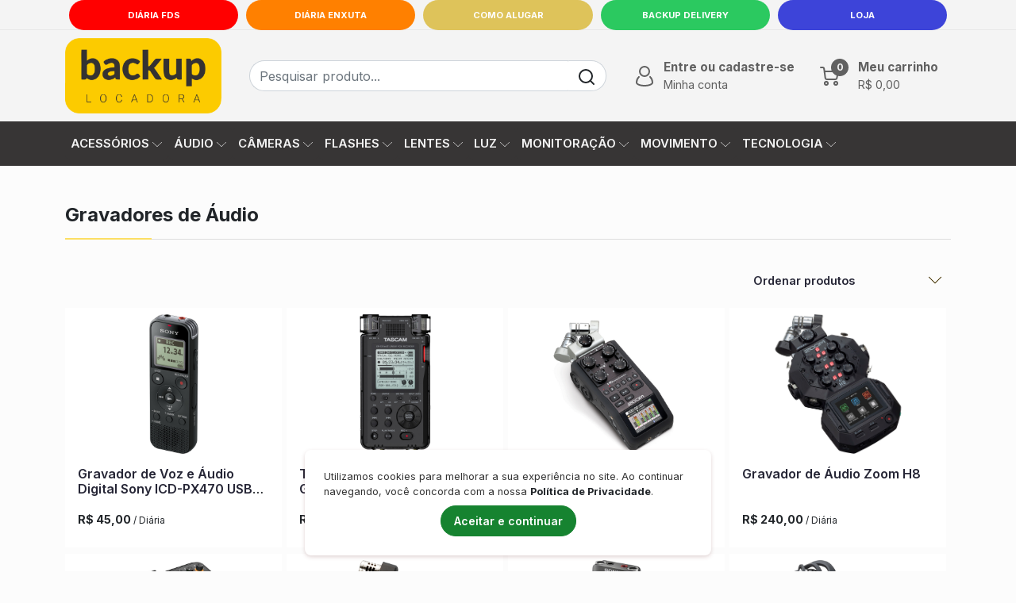

--- FILE ---
content_type: text/html; charset=UTF-8
request_url: https://backuplocadora.com.br/categoria/gravadores-de-audio
body_size: 214229
content:
<!DOCTYPE html> <html lang="pt-br"> <head>

            <script async src="https://www.googletagmanager.com/gtag/js?id=UA-191171719-27"></script>
        <!-- Global site tag (gtag.js) - Google Analytics e Google Ads -->
        <script>
            window.dataLayer = window.dataLayer || [];
            function gtag() {
                dataLayer.push(arguments);
            }
            gtag('js', new Date());
            gtag('config', 'UA-191171719-27');

                                            </script>

        
        
    
    
    <meta charset="UTF-8">
    <meta name="viewport" content="width=device-width, initial-scale=1.0">
    <meta http-equiv="X-UA-Compatible" content="ie=edge">
    <meta
        name="description"
        content="Somos uma locadora diferenciada de equipamentos fotográficos e audiovisuais. Estamos prontos para atender fotógrafos e videomakers, de usuários iniciantes até grandes produtoras. Vem ser BKPeiro você também."
    >

    
            <meta name="robots" content="index, follow">
    
    <meta name="generator" content="Eloca - E-commerce de Locação de Equipamentos">
    <meta property="og:url" content="https://backuplocadora.com.br/produtos">
    <meta property="og:type" content="website">
    <meta property="og:site_name" content="BACKUP Locadora de Equipamentos Audiovisuais">
    <meta property="og:locale" content="pt_BR">
    <meta property="og:title" content="Gravadores de Áudio | BACKUP Locadora de Equipamentos Audiovisuais">
    <meta property="og:description" content="Somos uma locadora diferenciada de equipamentos fotográficos e audiovisuais. Estamos prontos para atender fotógrafos e videomakers, de usuários iniciantes até grandes produtoras. Vem ser BKPeiro você também.">

    
    <meta property="og:image" content="https://d1p6nzzdute2g.cloudfront.net/lojas/loja-1713/55ba8459-919e-4ba3-a6de-5559a61ff864">

    <meta name="theme-color" content="#f4f4f4">

    <!-- Favicon -->
                    <link rel="shortcut icon" href="https://d1p6nzzdute2g.cloudfront.net/lojas/loja-1713/a2683aef-0ebd-4345-ae38-05c46ed3d461">
        <link rel="icon" href="https://d1p6nzzdute2g.cloudfront.net/lojas/loja-1713/a2683aef-0ebd-4345-ae38-05c46ed3d461" sizes="192x192">
        <link rel="icon" href="https://d1p6nzzdute2g.cloudfront.net/lojas/loja-1713/a2683aef-0ebd-4345-ae38-05c46ed3d461" size="16x16" type="image/png">
    
    <link rel="apple-touch-icon" sizes="180x180" href="https://d1p6nzzdute2g.cloudfront.net/lojas/loja-1713/55ba8459-919e-4ba3-a6de-5559a61ff864">

    <link href="https://cdn.jsdelivr.net/npm/bootstrap@5.2.1/dist/css/bootstrap.min.css" rel="stylesheet">
    <link rel="stylesheet" href="https://d1zmtoblzb5ysp.cloudfront.net/09ce8563-1c51-49a9-898f-df207fd21b0d/css/migracaoBootstrap5.css" defer>

    <link rel="stylesheet" href="https://d1zmtoblzb5ysp.cloudfront.net/09ce8563-1c51-49a9-898f-df207fd21b0d/css/jquery-ui.min.css" defer>
    <link rel="stylesheet" href="https://d1zmtoblzb5ysp.cloudfront.net/09ce8563-1c51-49a9-898f-df207fd21b0d/css/template-1.css" defer>

    
    <link rel="stylesheet" href="https://d1zmtoblzb5ysp.cloudfront.net/09ce8563-1c51-49a9-898f-df207fd21b0d/css/landing-pages.css" defer>

    <!-- Fonts -->
    <link rel="preconnect" href="https://fonts.gstatic.com">
    <link href="https://fonts.googleapis.com/css2?family=Inter:wght@400;600;700&display=swap" rel="stylesheet" defer>

    
    <!-- Styles from Admin -->
    <style> :root { --color-primary: #FBCF18;
--color-primary-r: 251;
--color-primary-g: 207;
--color-primary-b: 24;
--color-secondary: #fcde64;
--color-bg-topbar: #f4f4f4;
--color-text-topbar: #555555;
--color-bg-header: #f4f4f4;
--color-text-header: #616161;
--color-text-header-r: 97;
--color-text-header-g: 97;
--color-text-header-b: 97;
--color-bg-navbar: #373535;
--color-bg-navbar-r: 55;
--color-bg-navbar-g: 53;
--color-bg-navbar-b: 53;
--color-text-navbar: #f4f4f4;
--color-text-navbar-r: 244;
--color-text-navbar-g: 244;
--color-text-navbar-b: 244;
--color-bg-footer: #373535;
--color-text-footer: #f4f4f4;
--color-bg-categories: #3379be;
--color-bg-opacity-categories: #3379becc;
--color-text-categories: #ffffff;
--font-primary:  Inter; 
 } </style>


    <title>Gravadores de Áudio | BACKUP Locadora de Equipamentos Audiovisuais</title>

    <meta name="csrf-token" content="7EweZaGZiBaV1jrk9StvdHjS6M8kEm9W5Z1kaAkl">
    <style>
        body {
            overflow: hidden;
        }

        .pre-loading {
            width: 100%;
            height: 100vh;
            background-color: rgb(222 227 255);
            overflow: hidden;

            display: flex;
            align-items: center;
            justify-content: center;
            padding: 0;
            margin: 0;
        }
        .pre-loading-content {
            width: 100%;
            height: 400px;
            background-color: transparent;
            text-align: center;
            display: flex;
            align-items: center;
            justify-content: center;
        }
        .pre-loading-spin {
            width: 60px;
            height: 60px;
            border-radius: 50%;
            border: 7px solid;
            border-color: #717db4 #ffffff;
            animation: 1.5s loadingSpin infinite;
        }

        @-webkit-keyframes loadingSpin {
            to {
                transform: rotate(360deg);
            }
        }

        @keyframes loadingSpin {
            to {
                transform: rotate(360deg);
            }
        }


                    .btn-rent,
.btn-rent:hover,
.btn-cep {
color: #343232 !important;
}

.js-preco-fator,
.product-details__price,
.product__faixas,
.total-dias,
.product-details__extra-info,
.btn-qtd-minus,
.btn-qtd-plus,
.descricao-faixa {
    display: none !important;
}

.topbar ul {
    padding-left: 0;
    display: flex;
    align-items: center;
    width: 100%;
}

.topbar ul li {
    list-style: none;
    width: 100%;
}
.topbar ul a {
    color: #ffffff;
    font-weight: 600;
    text-transform: uppercase;
    font-size: 0.7rem;
    text-align: center;
    line-height: 2;
}
.topbar ul a:hover {
    color: #eeeeee;
}

.backup-menu {
    display: flex;
    align-items: center;
    justify-content: center;
}
.backup-menu.menu-mobile {
    display: none;
}

.footer__payment-col {
    max-width: 23%;
}

.footer__selos-col {
    display: flex;
    flex: auto;
}

@media (max-width: 575.98px) {
.topbar {
    display: block !important;
    position: static !important;
    height: 60px !important;
}
.menu-loja {
 display:none;
}
}

@media (max-width: 575.98px) {
    .nav-fixed.onscroll {
        height: 56px;
    }
    .nav-fixed.onscroll .navbar-brand img {
        max-height: 30px;
    }
.topbar .topbar__menu {
display: none;
}
    .footer__payment-col {
        max-width: 100%;
    }
    .footer__selos-col {
        flex-direction: column;
    }
}
    .backup-menu .nav-link {
        border-radius: 1.5rem;
        margin: 0 5px;
font-weight: bold;
    }
@media (max-width: 991.98px) {
    .wrapper-content {
        margin-top: 0;
    }
    .backup-menu {
        /* display: none; */
    }
    .backup-menu.menu-mobile {
        display: flex;
        margin: 0.5rem;
    }
    .backup-menu .nav-link {
        color: #ffffff;
        text-align: center;
        font-size: 0.8rem;
        border-radius: 0;
        margin: 0;
    }
}

.produto-fora-estoque { 
color: red !important;
}

footer .footer--title {
text-transform:uppercase;
color:#fccb05;
}
        
    </style>
    <!-- custom script head -->
            <meta name="google-site-verification" content="tmkMfK4irPtz4shZi0cTdX1p9E6g2A275quFb1vT9l8" />
    
    </head>
 <body style="background-color: #fcfcfc; margin: 0;"> <div id="pre-loading" class="pre-loading"> <div class="pre-loading-content"> <div class="pre-loading-spin"></div> </div> </div>   <main> <div id="wrapper"> <div id="wrapper--content"> <div id="overlayer" class="overlayer"></div> <div id="overlayer-loading" class="overlayer__loading"> <div class="loading-content h-100"> <div class="loading-spin"></div> </div> </div>    <section class="topbar  position-fixed  "> <div class="container"> <div class="row topbar__content"> <div class="col-12 col-sm-7 icon-sm">  <svg viewBox="0 0 512 512"> <path fill="currentColor" d="M464 64H48C21.49 64 0 85.49 0 112v288c0 26.51 21.49 48 48 48h416c26.51 0 48-21.49 48-48V112c0-26.51-21.49-48-48-48zm0 48v40.805c-22.422 18.259-58.168 46.651-134.587 106.49-16.841 13.247-50.201 45.072-73.413 44.701-23.208.375-56.579-31.459-73.413-44.701C106.18 199.465 70.425 171.067 48 152.805V112h416zM48 400V214.398c22.914 18.251 55.409 43.862 104.938 82.646 21.857 17.205 60.134 55.186 103.062 54.955 42.717.231 80.509-37.199 103.053-54.947 49.528-38.783 82.032-64.401 104.947-82.653V400H48z"></path> </svg> <a href="mailto:comercial@backuplocadora.com.br" rel="noreferrer"> comercial@backuplocadora.com.br </a> <span class="mr-3 me-3"></span>   <svg aria-hidden="true" focusable="false" viewBox="0 0 448 512"> <path fill="currentColor" d="M380.9 97.1C339 55.1 283.2 32 223.9 32c-122.4 0-222 99.6-222 222 0 39.1 10.2 77.3 29.6 111L0 480l117.7-30.9c32.4 17.7 68.9 27 106.1 27h.1c122.3 0 224.1-99.6 224.1-222 0-59.3-25.2-115-67.1-157zm-157 341.6c-33.2 0-65.7-8.9-94-25.7l-6.7-4-69.8 18.3L72 359.2l-4.4-7c-18.5-29.4-28.2-63.3-28.2-98.2 0-101.7 82.8-184.5 184.6-184.5 49.3 0 95.6 19.2 130.4 54.1 34.8 34.9 56.2 81.2 56.1 130.5 0 101.8-84.9 184.6-186.6 184.6zm101.2-138.2c-5.5-2.8-32.8-16.2-37.9-18-5.1-1.9-8.8-2.8-12.5 2.8-3.7 5.6-14.3 18-17.6 21.8-3.2 3.7-6.5 4.2-12 1.4-32.6-16.3-54-29.1-75.5-66-5.7-9.8 5.7-9.1 16.3-30.3 1.8-3.7.9-6.9-.5-9.7-1.4-2.8-12.5-30.1-17.1-41.2-4.5-10.8-9.1-9.3-12.5-9.5-3.2-.2-6.9-.2-10.6-.2-3.7 0-9.7 1.4-14.8 6.9-5.1 5.6-19.4 19-19.4 46.3 0 27.3 19.9 53.7 22.6 57.4 2.8 3.7 39.1 59.7 94.8 83.8 35.2 15.2 49 16.5 66.6 13.9 10.7-1.6 32.8-13.4 37.4-26.4 4.6-13 4.6-24.1 3.2-26.4-1.3-2.5-5-3.9-10.5-6.6z"></path> </svg> <a href="https://wa.me/+5551999257665" target="_blank" rel="noreferrer"> (51) 99925-7665 </a>  </div> <div class="col-12 col-sm-5"> <ul class="topbar__menu mr-auto me-auto"> <li class="nav-item active underline-effect menu-footer-fixed"> <div class="nav-link"> <a class="underline-link" href="https://backuplocadora.com.br">Início</a> </div> </li> <li class="nav-item underline-effect menu-footer-fixed"> <div class="nav-link"> <a class="underline-link" href="https://backuplocadora.com.br/produtos">Produtos</a> </div> </li> <li class="nav-item underline-effect menu-footer-fixed"> <div class="nav-link"> <a class="underline-link" href="https://backuplocadora.com.br/contato">Contato</a> </div> </li> </ul> </div> </div> </div> </section>   <header class="navbar navbar-expand-lg nav-fixed js-top-fixed  with-topbar  " style="z-index: 99999"> <div class="container"> <div class="row header-mobile d-flex d-lg-none align-items-center "> <div class="col-8 col-sm-7 col-md-9 p-0 d-flex align-items-center"> <ul class="p-0 m-0"> <li class="nav-item d-flex"> <button class="btn js-sidebar-open" aria-label="Ver menu"> <svg viewBox="0 0 16 16" width="16" height="16"> <path fill="currentColor" d="M 0.57142858,2.571428 H 15.428572 C 15.744179,2.571428 16,2.315607 16,2 V 0.571428 C 16,0.255821 15.744179,0 15.428572,0 H 0.57142858 C 0.25582143,0 0,0.255821 0,0.571428 V 2 c 0,0.315607 0.25582143,0.571428 0.57142858,0.571428 z m 0,5.714286 H 15.428572 C 15.744179,8.285714 16,8.029893 16,7.714286 V 6.285714 C 16,5.970107 15.744179,5.714286 15.428572,5.714286 H 0.57142858 C 0.25582143,5.714286 0,5.970107 0,6.285714 v 1.428572 c 0,0.315607 0.25582143,0.571428 0.57142858,0.571428 z m 0,5.714286 H 15.428572 C 15.744179,14 16,13.744179 16,13.428573 V 12 c 0,-0.315607 -0.255821,-0.571428 -0.571428,-0.571428 H 0.57142858 C 0.25582143,11.428572 0,11.684393 0,12 v 1.428573 C 0,13.744179 0.25582143,14 0.57142858,14 Z" style="stroke-width:0.0357142" /> </svg> </button> </li> </ul> <a class="navbar-brand" href="https://backuplocadora.com.br">  <img src="https://d1p6nzzdute2g.cloudfront.net/lojas/loja-1713/2b43d14f-d61a-4bc2-8f92-72f04061b377" class="img-fluid" alt="BACKUP Locadora" width="250" height="55" >  </a> </div> <div class="col-4 col-sm-3 col-md-3 col-lg-6 d-flex m-bloco-direita">  <a href="https://backuplocadora.com.br/carrinho" class="nav-item d-flex btn position-relative m-bloco-carrinho"> <svg height="24" viewBox="0 0 24 24" width="24"> <circle cx="8" cy="21" fill="none" r="2" stroke=currentColor stroke-linecap="round" stroke-linejoin="round" stroke-width="2"/> <circle cx="20" cy="21" fill="none" r="2" stroke=currentColor stroke-linecap="round" stroke-linejoin="round" stroke-width="2"/> <path d="M5.67,6H23l-1.68,8.39a2,2,0,0,1-2,1.61H8.75a2,2,0,0,1-2-1.74L5.23,2.74A2,2,0,0,0,3.25,1H1" fill="none" stroke=currentColor stroke-linecap="round" stroke-linejoin="round" stroke-width="2"/> </svg> <span class="cart-link__count js-count-total-cart">  0  </span> </a> <button class="btn js-search-open nav-item d-flex m-bloco-busca" aria-label="Buscar"> <svg xmlns="http://www.w3.org/2000/svg" width="24" height="24" viewBox="0 0 24 24" fill="none" stroke="currentColor" stroke-width="2" stroke-linecap="round" stroke-linejoin="round" class="feather feather-search" aria-hidden="true"><circle cx="11" cy="11" r="8"></circle><line x1="21" y1="21" x2="16.65" y2="16.65"></line></svg> </button> </div> </div> <a class="navbar-brand d-none d-lg-flex" href="https://backuplocadora.com.br">  <img src="https://d1p6nzzdute2g.cloudfront.net/lojas/loja-1713/2b43d14f-d61a-4bc2-8f92-72f04061b377" class="img-fluid" alt="BACKUP Locadora" width="250" height="55" >  </a> <div class="navbar-collapse collapse" id="navbarCollapse"> <div class="search-block"> <form class="form-inline my-2 my-lg-0 search-form" action="https://backuplocadora.com.br/produtos" role="search"> <div class="input-group"> <input type="text" class="form-control" name="busca" value="" placeholder="Pesquisar produto..." aria-label="Busca de produtos" > <div class="input-group-append"> <button class="btn btn-search" type="submit" aria-label="Buscar"> <svg xmlns="http://www.w3.org/2000/svg" width="24" height="24" viewBox="0 0 24 24" fill="none" stroke="currentColor" stroke-width="2" stroke-linecap="round" stroke-linejoin="round" class="feather feather-search" aria-hidden="true"><circle cx="11" cy="11" r="8"></circle><line x1="21" y1="21" x2="16.65" y2="16.65"></line></svg> </button> </div> </div> </form> </div> <ul class="menu-user"> <li class="nav-item dropdown custom-hover-dropdown"> <a class="nav-link" href="#" id="navbarDropdown" role="button" aria-haspopup="true" aria-expanded="false"> <svg height="32" width="32" viewBox="0 0 32 32" xmlns="http://www.w3.org/2000/svg"> <g data-name="user people person users man"> <path fill=currentColor d="M23.74,16.18a1,1,0,1,0-1.41,1.42A9,9,0,0,1,25,24c0,1.22-3.51,3-9,3s-9-1.78-9-3a9,9,0,0,1,2.63-6.37,1,1,0,0,0,0-1.41,1,1,0,0,0-1.41,0A10.92,10.92,0,0,0,5,24c0,3.25,5.67,5,11,5s11-1.75,11-5A10.94,10.94,0,0,0,23.74,16.18Z"/> <path fill=currentColor d="M16,17a7,7,0,1,0-7-7A7,7,0,0,0,16,17ZM16,5a5,5,0,1,1-5,5A5,5,0,0,1,16,5Z"/> </g> </svg>  <div class="ml-2 ms-2 usuario-deslogado"> Entre ou cadastre-se <div class="my-account-link">Minha conta</div> </div>  </a> <div class="dropdown-menu dropdown-menu-lg-right animate__animated animate__fadeInUp" aria-labelledby="navbarDropdown">  <a class="dropdown-item" href="https://backuplocadora.com.br/login"> <svg height="32" width="32" viewBox="0 0 32 32" xmlns="http://www.w3.org/2000/svg"> <g data-name="user people person users man"> <path fill=currentColor d="M23.74,16.18a1,1,0,1,0-1.41,1.42A9,9,0,0,1,25,24c0,1.22-3.51,3-9,3s-9-1.78-9-3a9,9,0,0,1,2.63-6.37,1,1,0,0,0,0-1.41,1,1,0,0,0-1.41,0A10.92,10.92,0,0,0,5,24c0,3.25,5.67,5,11,5s11-1.75,11-5A10.94,10.94,0,0,0,23.74,16.18Z"/> <path fill=currentColor d="M16,17a7,7,0,1,0-7-7A7,7,0,0,0,16,17ZM16,5a5,5,0,1,1-5,5A5,5,0,0,1,16,5Z"/> </g> </svg> <span class="ml-2 ms-2"> Entrar </span> </a> <a class="dropdown-item" href="https://backuplocadora.com.br/cadastro"> <svg viewBox="0 0 32 32" sodipodi:docname="icon-user-plus.svg" inkscape:version="1.0.2 (e86c8708, 2021-01-15)" class="menu-icon header__icon"> <g id="g943" transform="translate(30.250146,0.97658)"> <path style="fill: currentColor" d="m -6.5101336,15.639134 a 1.0005623,1.0005623 0 1 0 -1.41,1.42 9,9 0 0 1 2.67,6.4 c 0,1.22 -3.51,3 -9.0000004,3 -5.49,0 -9,-1.78 -9,-3 a 9,9 0 0 1 2.63,-6.37 1,1 0 0 0 0,-1.41 1,1 0 0 0 -1.41,0 10.92,10.92 0 0 0 -3.22,7.78 c 0,3.25 5.67,5 11,5 5.3300003,0 11.0000004,-1.75 11.0000004,-5 a 10.94,10.94 0 0 0 -3.26,-7.82 z" id="path835-7" /> <ellipse style="opacity:0.99;fill:currentColor;fill-opacity:0.992157;stroke:currentColor;stroke-width:1.40615;stroke-miterlimit:4;stroke-dasharray:none;stroke-opacity:1" id="path848" cx="-6.1702261" cy="23.273853" rx="5.0499167" ry="5.0964599" /> <g id="g882" transform="matrix(1.3980493,0,0,1.3980493,1.1742482,6.8074735)" style="fill:transparent"> <rect style="opacity:0.99;fill-opacity:0.992157;stroke:currentColor;stroke-width:0;stroke-miterlimit:4;stroke-dasharray:none" id="rect858" width="4.8935533" height="1.2473763" x="-7.7001495" y="11.154423" rx="0.77160501" ry="1.2473763" /> <rect style="opacity:0.99;fill-opacity:0.992157;stroke:currentColor;stroke-width:0;stroke-miterlimit:4;stroke-dasharray:none" id="rect858-0" width="4.8935533" height="1.2473763" x="-14.31493" y="-5.6703472" rx="0.77160501" ry="1.2473763" transform="rotate(-88.998272)" /> </g> <path d="m -14.296852,15.587706 a 7,7 0 1 0 -7,-7 7,7 0 0 0 7,7 z m 0,-12 a 5,5 0 1 1 -5,5 5,5 0 0 1 5,-5 z" id="path837-3" style="fill: currentColor" /> </g> </svg> <span class="ml-2 ms-2"> Cadastrar </span> </a>  </div> </li>  <li class="nav-item menu-user--total"> <a class="nav-link cart--link" href="https://backuplocadora.com.br/carrinho"> <svg height="24" viewBox="0 0 24 24" width="24"> <circle cx="8" cy="21" fill="none" r="2" stroke=currentColor stroke-linecap="round" stroke-linejoin="round" stroke-width="2"/> <circle cx="20" cy="21" fill="none" r="2" stroke=currentColor stroke-linecap="round" stroke-linejoin="round" stroke-width="2"/> <path d="M5.67,6H23l-1.68,8.39a2,2,0,0,1-2,1.61H8.75a2,2,0,0,1-2-1.74L5.23,2.74A2,2,0,0,0,3.25,1H1" fill="none" stroke=currentColor stroke-linecap="round" stroke-linejoin="round" stroke-width="2"/> </svg> <span class="cart-link__count js-count-total-cart">  0  </span> <div class="ml-4 ms-4"> Meu carrinho  <span class="total-price js-valor-total-carrinho"> R$  0,00  </span>  </div> </a> </li>   <div class="d-flex flex-column align-items-start d-sm-none"> <li class="nav-item"> <a class="nav-link with-subcategories" href="https://backuplocadora.com.br/categoria/acessorios" data-id="3683" > ACESSÓRIOS </a> <ul class="list-unstyled">   <li class="subcategory d-lg-none"> <a class="nav-link subcategory__link" href="https://backuplocadora.com.br/categoria/cabos" > CABOS </a> <ul class="list-unstyled">  <li class="subcategory ps-4"> <a class="nav-link subcategory__link" href="https://backuplocadora.com.br/categoria/cabos-de-alimentacao-energia" > Cabos de Alimentação / Energia </a> </li>  <li class="subcategory ps-4"> <a class="nav-link subcategory__link" href="https://backuplocadora.com.br/categoria/cabos-de-audio" > Cabos de Áudio </a> </li>  <li class="subcategory ps-4"> <a class="nav-link subcategory__link" href="https://backuplocadora.com.br/categoria/cabos-de-dados" > Cabos de Dados </a> </li>  <li class="subcategory ps-4"> <a class="nav-link subcategory__link" href="https://backuplocadora.com.br/categoria/cabos-de-video-hdmi-sdi" > Cabos de Vídeo (HDMI / SDI) </a> </li>  </ul> </li>    <li class="subcategory d-lg-none"> <a class="nav-link subcategory__link" href="https://backuplocadora.com.br/categoria/baterias" > BATERIAS </a> <ul class="list-unstyled">  <li class="subcategory ps-4"> <a class="nav-link subcategory__link" href="https://backuplocadora.com.br/categoria/baterias-canon" > Baterias CANON </a> </li>  <li class="subcategory ps-4"> <a class="nav-link subcategory__link" href="https://backuplocadora.com.br/categoria/baterias-np-f" > Baterias NP-F </a> </li>  <li class="subcategory ps-4"> <a class="nav-link subcategory__link" href="https://backuplocadora.com.br/categoria/baterias-v-mount" > Baterias V-MOUNT </a> </li>  <li class="subcategory ps-4"> <a class="nav-link subcategory__link" href="https://backuplocadora.com.br/categoria/battery-plates" > Battery Plates </a> </li>  <li class="subcategory ps-4"> <a class="nav-link subcategory__link" href="https://backuplocadora.com.br/categoria/fontes-adaptadores-ac" > Fontes / Adaptadores AC </a> </li>  <li class="subcategory ps-4"> <a class="nav-link subcategory__link" href="https://backuplocadora.com.br/categoria/power-banks" > Power Banks </a> </li>  </ul> </li>    <li class="subcategory d-lg-none"> <a class="nav-link subcategory__link" href="https://backuplocadora.com.br/categoria/memoria" > MEMÓRIA </a> <ul class="list-unstyled">  <li class="subcategory ps-4"> <a class="nav-link subcategory__link" href="https://backuplocadora.com.br/categoria/cartao-sd" > Cartão SD </a> </li>  <li class="subcategory ps-4"> <a class="nav-link subcategory__link" href="https://backuplocadora.com.br/categoria/cartao-xqd" > Cartão XQD </a> </li>  <li class="subcategory ps-4"> <a class="nav-link subcategory__link" href="https://backuplocadora.com.br/categoria/cartao-cfast-20" > Cartão CFast 2.0 </a> </li>  <li class="subcategory ps-4"> <a class="nav-link subcategory__link" href="https://backuplocadora.com.br/categoria/cartao-cfexpress" > Cartão CFexpress </a> </li>  <li class="subcategory ps-4"> <a class="nav-link subcategory__link" href="https://backuplocadora.com.br/categoria/cartao-compactflash" > Cartão CompactFlash </a> </li>  <li class="subcategory ps-4"> <a class="nav-link subcategory__link" href="https://backuplocadora.com.br/categoria/leitores" > Leitores </a> </li>  <li class="subcategory ps-4"> <a class="nav-link subcategory__link" href="https://backuplocadora.com.br/categoria/hd-externo" > HD Externo </a> </li>  <li class="subcategory ps-4"> <a class="nav-link subcategory__link" href="https://backuplocadora.com.br/categoria/ssd" > SSD </a> </li>  </ul> </li>    <li class="subcategory"> <a class="nav-link subcategory__link" href="https://backuplocadora.com.br/categoria/infra-de-set" > Infra de SET </a> </li>    <li class="subcategory"> <a class="nav-link subcategory__link" href="https://backuplocadora.com.br/categoria/bandeiras-e-rebatedores" > Bandeiras e Rebatedores </a> </li>    <li class="subcategory"> <a class="nav-link subcategory__link" href="https://backuplocadora.com.br/categoria/extensao-prolonga" > Extensão / Prolonga </a> </li>    <li class="subcategory"> <a class="nav-link subcategory__link" href="https://backuplocadora.com.br/categoria/garras-grip" > Garras / Grip </a> </li>   </ul> </li>    <li class="nav-item"> <a class="nav-link with-subcategories" href="https://backuplocadora.com.br/categoria/audio" data-id="3651" > ÁUDIO </a> <ul class="list-unstyled">   <li class="subcategory"> <a class="nav-link subcategory__link" href="https://backuplocadora.com.br/categoria/acessorios-de-audio" > Acessórios de Áudio </a> </li>    <li class="subcategory"> <a class="nav-link subcategory__link" href="https://backuplocadora.com.br/categoria/gravadores-de-audio" > Gravadores de Áudio </a> </li>    <li class="subcategory"> <a class="nav-link subcategory__link" href="https://backuplocadora.com.br/categoria/microfones-de-lapela-com-fio" > Microfones de Lapela COM Fio </a> </li>    <li class="subcategory"> <a class="nav-link subcategory__link" href="https://backuplocadora.com.br/categoria/microfones-de-lapela-sem-fio" > Microfones de Lapela SEM Fio </a> </li>    <li class="subcategory"> <a class="nav-link subcategory__link" href="https://backuplocadora.com.br/categoria/microfones-shotgun" > Microfones Shotgun </a> </li>    <li class="subcategory"> <a class="nav-link subcategory__link" href="https://backuplocadora.com.br/categoria/microfones-dinamicos" > Microfones Dinâmicos </a> </li>    <li class="subcategory"> <a class="nav-link subcategory__link" href="https://backuplocadora.com.br/categoria/sonorizacao" > Sonorização </a> </li>   </ul> </li>    <li class="nav-item"> <a class="nav-link with-subcategories" href="https://backuplocadora.com.br/categoria/cameras" data-id="3648" > CÂMERAS </a> <ul class="list-unstyled">   <li class="subcategory"> <a class="nav-link subcategory__link" href="https://backuplocadora.com.br/categoria/cameras-red" > Câmeras RED </a> </li>    <li class="subcategory"> <a class="nav-link subcategory__link" href="https://backuplocadora.com.br/categoria/cameras-blackmagic" > Câmeras BLACKMAGIC </a> </li>    <li class="subcategory"> <a class="nav-link subcategory__link" href="https://backuplocadora.com.br/categoria/cameras-sony" > Câmeras SONY </a> </li>    <li class="subcategory"> <a class="nav-link subcategory__link" href="https://backuplocadora.com.br/categoria/cameras-canon" > Câmeras CANON </a> </li>    <li class="subcategory"> <a class="nav-link subcategory__link" href="https://backuplocadora.com.br/categoria/cameras-nikon" > Câmeras NIKON </a> </li>    <li class="subcategory"> <a class="nav-link subcategory__link" href="https://backuplocadora.com.br/categoria/cameras-fujifilm" > Câmeras FUJIFILM </a> </li>    <li class="subcategory"> <a class="nav-link subcategory__link" href="https://backuplocadora.com.br/categoria/cameras-panasonic" > Câmeras PANASONIC </a> </li>    <li class="subcategory"> <a class="nav-link subcategory__link" href="https://backuplocadora.com.br/categoria/cameras-instantaneas" > Câmeras Instantâneas </a> </li>    <li class="subcategory"> <a class="nav-link subcategory__link" href="https://backuplocadora.com.br/categoria/cameras-de-acao-esporte-e-360-graus" > Câmeras de Ação, Esporte e 360 graus </a> </li>   </ul> </li>    <li class="nav-item"> <a class="nav-link with-subcategories" href="https://backuplocadora.com.br/categoria/flashes" data-id="3650" > FLASHES </a> <ul class="list-unstyled">   <li class="subcategory"> <a class="nav-link subcategory__link" href="https://backuplocadora.com.br/categoria/flashes-dedicados-canon" > Flashes Dedicados CANON </a> </li>    <li class="subcategory"> <a class="nav-link subcategory__link" href="https://backuplocadora.com.br/categoria/flashes-dedicados-sony" > Flashes Dedicados SONY </a> </li>    <li class="subcategory"> <a class="nav-link subcategory__link" href="https://backuplocadora.com.br/categoria/flashes-dedicados-nikon" > Flashes Dedicados NIKON </a> </li>    <li class="subcategory"> <a class="nav-link subcategory__link" href="https://backuplocadora.com.br/categoria/flashes-dedicados-fujifilm" > Flashes Dedicados FUJIFILM </a> </li>    <li class="subcategory"> <a class="nav-link subcategory__link" href="https://backuplocadora.com.br/categoria/flashes-externos" > Flashes Externos </a> </li>    <li class="subcategory"> <a class="nav-link subcategory__link" href="https://backuplocadora.com.br/categoria/radio-flashes" > Radio Flashes </a> </li>   </ul> </li>    <li class="nav-item"> <a class="nav-link with-subcategories" href="https://backuplocadora.com.br/categoria/lentes" data-id="3649" > LENTES </a> <ul class="list-unstyled">   <li class="subcategory"> <a class="nav-link subcategory__link" href="https://backuplocadora.com.br/categoria/adaptadores-e-teleconversores" > ADAPTADORES e Teleconversores </a> </li>    <li class="subcategory d-lg-none"> <a class="nav-link subcategory__link" href="https://backuplocadora.com.br/categoria/filtros" > FILTROS </a> <ul class="list-unstyled">  <li class="subcategory ps-4"> <a class="nav-link subcategory__link" href="https://backuplocadora.com.br/categoria/filtros-nd" > Filtros ND </a> </li>  <li class="subcategory ps-4"> <a class="nav-link subcategory__link" href="https://backuplocadora.com.br/categoria/filtros-irnd" > Filtros IRND </a> </li>  <li class="subcategory ps-4"> <a class="nav-link subcategory__link" href="https://backuplocadora.com.br/categoria/filtros-cpl-polarizador-circular" > Filtros CPL Polarizador Circular </a> </li>  <li class="subcategory ps-4"> <a class="nav-link subcategory__link" href="https://backuplocadora.com.br/categoria/filtros-clear" > Filtros Clear </a> </li>  <li class="subcategory ps-4"> <a class="nav-link subcategory__link" href="https://backuplocadora.com.br/categoria/filtros-gg-glimmerglass" > Filtros GG GlimmerGlass </a> </li>  <li class="subcategory ps-4"> <a class="nav-link subcategory__link" href="https://backuplocadora.com.br/categoria/filtros-bs-black-satin-diffusion" > Filtros BS Black Satin (Diffusion) </a> </li>  <li class="subcategory ps-4"> <a class="nav-link subcategory__link" href="https://backuplocadora.com.br/categoria/filtros-hbm-hollywood-black-magic" > Filtros HBM Hollywood Black Magic </a> </li>  <li class="subcategory ps-4"> <a class="nav-link subcategory__link" href="https://backuplocadora.com.br/categoria/filtros-bm-black-mist" > Filtros BM Black Mist </a> </li>  <li class="subcategory ps-4"> <a class="nav-link subcategory__link" href="https://backuplocadora.com.br/categoria/filtros-bpm-black-pro-mist" > Filtros BPM Black Pro-Mist </a> </li>  <li class="subcategory ps-4"> <a class="nav-link subcategory__link" href="https://backuplocadora.com.br/categoria/filtros-pm-pro-mist" > Filtros PM Pro-Mist </a> </li>  <li class="subcategory ps-4"> <a class="nav-link subcategory__link" href="https://backuplocadora.com.br/categoria/filtros-black-pearlescent-diffusion" > Filtros Black Pearlescent Diffusion </a> </li>  <li class="subcategory ps-4"> <a class="nav-link subcategory__link" href="https://backuplocadora.com.br/categoria/filtros-de-efeito-vaxis-vfx" > Filtros de Efeito Vaxis VFX </a> </li>  <li class="subcategory ps-4"> <a class="nav-link subcategory__link" href="https://backuplocadora.com.br/categoria/filtros-close-up-diopters" > Filtros Close-Up Diopters </a> </li>  </ul> </li>    <li class="subcategory"> <a class="nav-link subcategory__link" href="https://backuplocadora.com.br/categoria/lentes-cine-anamorficas-pl-ef-mount" > Lentes CINE Anamórficas PL / EF-Mount </a> </li>    <li class="subcategory"> <a class="nav-link subcategory__link" href="https://backuplocadora.com.br/categoria/lentes-cine-prime-pl-ef-mount" > Lentes CINE Prime PL / EF-Mount </a> </li>    <li class="subcategory"> <a class="nav-link subcategory__link" href="https://backuplocadora.com.br/categoria/lentes-cine-zoom-pl-ef-mount" > Lentes CINE Zoom PL / EF-Mount </a> </li>    <li class="subcategory"> <a class="nav-link subcategory__link" href="https://backuplocadora.com.br/categoria/lentes-cine-prime-e-mount-sony" > Lentes CINE Prime E-Mount (Sony) </a> </li>    <li class="subcategory"> <a class="nav-link subcategory__link" href="https://backuplocadora.com.br/categoria/lentes-cine-zoom-e-mount-sony" > Lentes CINE Zoom E-Mount (Sony) </a> </li>    <li class="subcategory"> <a class="nav-link subcategory__link" href="https://backuplocadora.com.br/categoria/lentes-cine-prime-l-mount" > Lentes CINE Prime L-Mount </a> </li>    <li class="subcategory"> <a class="nav-link subcategory__link" href="https://backuplocadora.com.br/categoria/lentes-cine-prime-rf-mount" > Lentes CINE Prime RF-Mount </a> </li>    <li class="subcategory"> <a class="nav-link subcategory__link" href="https://backuplocadora.com.br/categoria/lentes-cine-zoom-rf-mount" > Lentes CINE Zoom RF-Mount </a> </li>    <li class="subcategory"> <a class="nav-link subcategory__link" href="https://backuplocadora.com.br/categoria/lentes-zeiss-serie-z" > Lentes ZEISS série Z </a> </li>    <li class="subcategory d-lg-none"> <a class="nav-link subcategory__link" href="https://backuplocadora.com.br/categoria/lentes-canon" > Lentes CANON </a> <ul class="list-unstyled">  <li class="subcategory ps-4"> <a class="nav-link subcategory__link" href="https://backuplocadora.com.br/categoria/lentes-canon-fd-fixas" > Lentes CANON FD Fixas </a> </li>  <li class="subcategory ps-4"> <a class="nav-link subcategory__link" href="https://backuplocadora.com.br/categoria/lentes-canon-ef-fixas" > Lentes CANON EF Fixas </a> </li>  <li class="subcategory ps-4"> <a class="nav-link subcategory__link" href="https://backuplocadora.com.br/categoria/lentes-canon-ef-prime-luxury" > Lentes CANON EF Prime Luxury </a> </li>  <li class="subcategory ps-4"> <a class="nav-link subcategory__link" href="https://backuplocadora.com.br/categoria/lentes-canon-ef-zoom" > Lentes CANON EF Zoom </a> </li>  <li class="subcategory ps-4"> <a class="nav-link subcategory__link" href="https://backuplocadora.com.br/categoria/lentes-canon-ef-s-aps-c-crop" > Lentes CANON EF-S (APS-C / Crop) </a> </li>  <li class="subcategory ps-4"> <a class="nav-link subcategory__link" href="https://backuplocadora.com.br/categoria/lentes-canon-rf-fixas-mirrorless" > Lentes CANON RF Fixas (Mirrorless) </a> </li>  <li class="subcategory ps-4"> <a class="nav-link subcategory__link" href="https://backuplocadora.com.br/categoria/lentes-canon-rf-zoom-mirrorless" > Lentes CANON RF Zoom (Mirrorless) </a> </li>  <li class="subcategory ps-4"> <a class="nav-link subcategory__link" href="https://backuplocadora.com.br/categoria/lentes-canon-rf-s-aps-c-crop" > Lentes CANON RF-S (APS-C / Crop) </a> </li>  </ul> </li>    <li class="subcategory d-lg-none"> <a class="nav-link subcategory__link" href="https://backuplocadora.com.br/categoria/lentes-sony" > Lentes SONY </a> <ul class="list-unstyled">  <li class="subcategory ps-4"> <a class="nav-link subcategory__link" href="https://backuplocadora.com.br/categoria/lentes-sony-e-fixas-aps-c-crop" > Lentes SONY E Fixas (APS-C / Crop) </a> </li>  <li class="subcategory ps-4"> <a class="nav-link subcategory__link" href="https://backuplocadora.com.br/categoria/lentes-sony-e-zoom-aps-c-crop" > Lentes SONY E Zoom (APS-C / Crop) </a> </li>  <li class="subcategory ps-4"> <a class="nav-link subcategory__link" href="https://backuplocadora.com.br/categoria/lentes-sony-fe-fixas-fullframe" > Lentes SONY FE Fixas (FullFrame) </a> </li>  <li class="subcategory ps-4"> <a class="nav-link subcategory__link" href="https://backuplocadora.com.br/categoria/lentes-sony-fe-prime-g-master" > Lentes SONY FE Prime G Master </a> </li>  <li class="subcategory ps-4"> <a class="nav-link subcategory__link" href="https://backuplocadora.com.br/categoria/lentes-sony-fe-zoom-fullframe" > Lentes SONY FE Zoom (FullFrame) </a> </li>  </ul> </li>    <li class="subcategory d-lg-none"> <a class="nav-link subcategory__link" href="https://backuplocadora.com.br/categoria/lentes-sigma" > Lentes SIGMA </a> <ul class="list-unstyled">  <li class="subcategory ps-4"> <a class="nav-link subcategory__link" href="https://backuplocadora.com.br/categoria/lentes-sigma-para-sony" > Lentes SIGMA para SONY </a> </li>  <li class="subcategory ps-4"> <a class="nav-link subcategory__link" href="https://backuplocadora.com.br/categoria/lentes-sigma-para-canon-ef" > Lentes SIGMA para CANON EF </a> </li>  <li class="subcategory ps-4"> <a class="nav-link subcategory__link" href="https://backuplocadora.com.br/categoria/lentes-sigma-para-canon-rf" > Lentes SIGMA para CANON RF </a> </li>  <li class="subcategory ps-4"> <a class="nav-link subcategory__link" href="https://backuplocadora.com.br/categoria/lentes-sigma-para-nikon" > Lentes SIGMA para NIKON </a> </li>  </ul> </li>    <li class="subcategory d-lg-none"> <a class="nav-link subcategory__link" href="https://backuplocadora.com.br/categoria/lentes-laowa" > Lentes LAOWA </a> <ul class="list-unstyled">  <li class="subcategory ps-4"> <a class="nav-link subcategory__link" href="https://backuplocadora.com.br/categoria/lentes-laowa-para-canon" > Lentes LAOWA para CANON </a> </li>  <li class="subcategory ps-4"> <a class="nav-link subcategory__link" href="https://backuplocadora.com.br/categoria/lentes-laowa-para-sony" > Lentes LAOWA para SONY </a> </li>  </ul> </li>    <li class="subcategory d-lg-none"> <a class="nav-link subcategory__link" href="https://backuplocadora.com.br/categoria/lentes-fujifilm" > Lentes FUJIFILM </a> <ul class="list-unstyled">  <li class="subcategory ps-4"> <a class="nav-link subcategory__link" href="https://backuplocadora.com.br/categoria/lentes-fujifilm-xf-fixas" > Lentes FUJIFILM XF Fixas </a> </li>  <li class="subcategory ps-4"> <a class="nav-link subcategory__link" href="https://backuplocadora.com.br/categoria/lentes-fujifilm-xf-zoom" > Lentes FUJIFILM XF Zoom </a> </li>  </ul> </li>    <li class="subcategory"> <a class="nav-link subcategory__link" href="https://backuplocadora.com.br/categoria/lentes-panasonic" > Lentes PANASONIC </a> </li>    <li class="subcategory d-lg-none"> <a class="nav-link subcategory__link" href="https://backuplocadora.com.br/categoria/lentes-nikon" > Lentes NIKON </a> <ul class="list-unstyled">  <li class="subcategory ps-4"> <a class="nav-link subcategory__link" href="https://backuplocadora.com.br/categoria/lentes-nikon-f-fixas-g" > Lentes NIKON F Fixas G </a> </li>  <li class="subcategory ps-4"> <a class="nav-link subcategory__link" href="https://backuplocadora.com.br/categoria/lentes-nikon-f-zoom-dx" > Lentes NIKON F Zoom DX </a> </li>  <li class="subcategory ps-4"> <a class="nav-link subcategory__link" href="https://backuplocadora.com.br/categoria/lentes-nikon-f-zoom-fx" > Lentes NIKON F Zoom FX </a> </li>  <li class="subcategory ps-4"> <a class="nav-link subcategory__link" href="https://backuplocadora.com.br/categoria/lentes-nikon-z-mirrorless" > Lentes NIKON Z (Mirrorless) </a> </li>  </ul> </li>    <li class="subcategory"> <a class="nav-link subcategory__link" href="https://backuplocadora.com.br/categoria/lentes-sony-a-mount" > Lentes SONY A-Mount </a> </li>   </ul> </li>    <li class="nav-item"> <a class="nav-link with-subcategories" href="https://backuplocadora.com.br/categoria/luz" data-id="3639" > LUZ </a> <ul class="list-unstyled">   <li class="subcategory"> <a class="nav-link subcategory__link" href="https://backuplocadora.com.br/categoria/leds-fixos-de-tomada" > LEDs Fixos (de tomada) </a> </li>    <li class="subcategory"> <a class="nav-link subcategory__link" href="https://backuplocadora.com.br/categoria/leds-portateis-a-bateria" > LEDs Portáteis (à bateria) </a> </li>    <li class="subcategory"> <a class="nav-link subcategory__link" href="https://backuplocadora.com.br/categoria/leds-rgb" > LEDs RGB </a> </li>    <li class="subcategory"> <a class="nav-link subcategory__link" href="https://backuplocadora.com.br/categoria/leds-sobre-a-camera" > LEDs Sobre a Câmera </a> </li>    <li class="subcategory"> <a class="nav-link subcategory__link" href="https://backuplocadora.com.br/categoria/leds-ring-lights-e-bastoes" > LEDs Ring Lights e Bastões </a> </li>    <li class="subcategory"> <a class="nav-link subcategory__link" href="https://backuplocadora.com.br/categoria/modificadores-aputure-amaran" > Modificadores Aputure / Amaran </a> </li>    <li class="subcategory"> <a class="nav-link subcategory__link" href="https://backuplocadora.com.br/categoria/modificadores-de-luz" > Modificadores de Luz </a> </li>    <li class="subcategory"> <a class="nav-link subcategory__link" href="https://backuplocadora.com.br/categoria/tripes-de-iluminacao" > Tripés de Iluminação </a> </li>   </ul> </li>    <li class="nav-item"> <a class="nav-link with-subcategories" href="https://backuplocadora.com.br/categoria/monitoracao" data-id="3652" > MONITORAÇÃO </a> <ul class="list-unstyled">   <li class="subcategory"> <a class="nav-link subcategory__link" href="https://backuplocadora.com.br/categoria/monitores-gravadores-de-video" > Monitores / Gravadores de Vídeo </a> </li>    <li class="subcategory"> <a class="nav-link subcategory__link" href="https://backuplocadora.com.br/categoria/transmissores-de-video-sem-fio" > Transmissores de Vídeo Sem Fio </a> </li>    <li class="subcategory"> <a class="nav-link subcategory__link" href="https://backuplocadora.com.br/categoria/follow-focus-matte-box" > Follow Focus / Matte Box </a> </li>    <li class="subcategory"> <a class="nav-link subcategory__link" href="https://backuplocadora.com.br/categoria/mesas-de-corte-switchers" > Mesas de Corte / Switchers </a> </li>    <li class="subcategory"> <a class="nav-link subcategory__link" href="https://backuplocadora.com.br/categoria/conversores-placas-de-captura" > Conversores / Placas de Captura </a> </li>    <li class="subcategory"> <a class="nav-link subcategory__link" href="https://backuplocadora.com.br/categoria/intercom-radio-comunicadores" > Intercom / Rádio Comunicadores </a> </li>    <li class="subcategory"> <a class="nav-link subcategory__link" href="https://backuplocadora.com.br/categoria/teleprompters-tps" > Teleprompters TPs </a> </li>   </ul> </li>    <li class="nav-item"> <a class="nav-link with-subcategories" href="https://backuplocadora.com.br/categoria/movimento" data-id="3653" > MOVIMENTO </a> <ul class="list-unstyled">   <li class="subcategory"> <a class="nav-link subcategory__link" href="https://backuplocadora.com.br/categoria/estabilizadores-gimbals" > Estabilizadores / Gimbals </a> </li>    <li class="subcategory"> <a class="nav-link subcategory__link" href="https://backuplocadora.com.br/categoria/tripes-de-camera" > Tripés de Câmera </a> </li>    <li class="subcategory"> <a class="nav-link subcategory__link" href="https://backuplocadora.com.br/categoria/monopes" > Monopés </a> </li>    <li class="subcategory"> <a class="nav-link subcategory__link" href="https://backuplocadora.com.br/categoria/sliders" > Sliders </a> </li>    <li class="subcategory"> <a class="nav-link subcategory__link" href="https://backuplocadora.com.br/categoria/gruas" > Gruas </a> </li>    <li class="subcategory"> <a class="nav-link subcategory__link" href="https://backuplocadora.com.br/categoria/suportes-e-rigs" > Suportes e Rigs </a> </li>   </ul> </li>    <li class="nav-item"> <a class="nav-link with-subcategories" href="https://backuplocadora.com.br/categoria/tecnologia" data-id="4041" > TECNOLOGIA </a> <ul class="list-unstyled">   <li class="subcategory"> <a class="nav-link subcategory__link" href="https://backuplocadora.com.br/categoria/apple" > Apple </a> </li>    <li class="subcategory"> <a class="nav-link subcategory__link" href="https://backuplocadora.com.br/categoria/drones" > Drones </a> </li>   </ul> </li>   </div> </ul> </div> </div> </header>   <section class="navbar--block  fixed-height  "  > <div class="container"> <ul class="navbar-nav">   <li class="nav-item dropdown custom-hover-dropdown"> <a class="btn nav-item nav-link btn-dropdown d-flex justify-content-between" href="https://backuplocadora.com.br/categoria/acessorios" id="categoria-3683" data-id="3683" role="button" aria-haspopup="true" aria-expanded="true" > ACESSÓRIOS <div class="ml-1 ms-1 icon-arrow-down"> <svg version="1.1" viewBox="0 0 14 7.3084" xmlns="http://www.w3.org/2000/svg"> <path d="m6.9966 7.3084c-0.08078 1.43e-4 -0.1583-0.03181-0.21548-0.08888l-6.6957-6.6957c-0.11678-0.12089-0.11342-0.31357 0.0075-0.43036 0.11795-0.1139 0.30493-0.1139 0.42285 0l6.4808 6.4802 6.4802-6.4808c0.11678-0.12089 0.30944-0.12423 0.43036-0.0075 0.12089 0.11678 0.12423 0.30944 0.0075 0.43036-0.0025 0.0025-0.0049 5e-3 -0.0075 0.0075l-6.6956 6.6957c-0.05695 0.05712-0.13425 0.08928-0.21488 0.08948z" style="stroke-width:.028533" fill="currentColor" /> </svg> </div> </a> <ul class="dropdown-menu menu list-unstyled animate__animated animate__fadeInUp" aria-labelledby="subcategorias" >   <li class="subcategory"> <a class="nav-link subcategory__link with-submenu" href="https://backuplocadora.com.br/categoria/cabos" id="subcategoria-3684" data-id="3684" role="button" aria-haspopup="true" aria-expanded="true" > CABOS <span class="ml-1 ms-1 icon-arrow-right"> <svg width="12.137" height="20" aria-hidden="true" focusable="false" role="img" version="1.1" viewBox="0 0 12.137 20" xmlns="http://www.w3.org/2000/svg"> <path d="m11.815 10.777-8.9008 8.9008c-0.42928 0.42928-1.1252 0.42928-1.5545 0l-1.0381-1.0381c-0.42854-0.42854-0.42937-1.1231-0.0018-1.5526l7.0541-7.0873-7.0541-7.0872c-0.42754-0.42955-0.42671-1.1241 0.0018-1.5526l1.0381-1.0381c0.42928-0.42928 1.1252-0.42928 1.5545 0l8.9008 8.9008c0.42928 0.42923 0.42928 1.1252 4.6e-5 1.5545z" fill="currentColor" style="stroke-width:.045799"/> </svg> </span> </a> <ul class="dropdown-menu submenu dropdown-menu-end dropdown-menu-lg-start animate__animated animate__fadeInUp" aria-labelledby="submenu" >  <li class="subcategory"> <a class="nav-link subcategory__link" href="https://backuplocadora.com.br/categoria/cabos-de-alimentacao-energia" > Cabos de Alimentação / Energia </a> </li>  <li class="subcategory"> <a class="nav-link subcategory__link" href="https://backuplocadora.com.br/categoria/cabos-de-audio" > Cabos de Áudio </a> </li>  <li class="subcategory"> <a class="nav-link subcategory__link" href="https://backuplocadora.com.br/categoria/cabos-de-dados" > Cabos de Dados </a> </li>  <li class="subcategory"> <a class="nav-link subcategory__link" href="https://backuplocadora.com.br/categoria/cabos-de-video-hdmi-sdi" > Cabos de Vídeo (HDMI / SDI) </a> </li>  </ul> </li>    <li class="subcategory"> <a class="nav-link subcategory__link with-submenu" href="https://backuplocadora.com.br/categoria/baterias" id="subcategoria-3657" data-id="3657" role="button" aria-haspopup="true" aria-expanded="true" > BATERIAS <span class="ml-1 ms-1 icon-arrow-right"> <svg width="12.137" height="20" aria-hidden="true" focusable="false" role="img" version="1.1" viewBox="0 0 12.137 20" xmlns="http://www.w3.org/2000/svg"> <path d="m11.815 10.777-8.9008 8.9008c-0.42928 0.42928-1.1252 0.42928-1.5545 0l-1.0381-1.0381c-0.42854-0.42854-0.42937-1.1231-0.0018-1.5526l7.0541-7.0873-7.0541-7.0872c-0.42754-0.42955-0.42671-1.1241 0.0018-1.5526l1.0381-1.0381c0.42928-0.42928 1.1252-0.42928 1.5545 0l8.9008 8.9008c0.42928 0.42923 0.42928 1.1252 4.6e-5 1.5545z" fill="currentColor" style="stroke-width:.045799"/> </svg> </span> </a> <ul class="dropdown-menu submenu dropdown-menu-end dropdown-menu-lg-start animate__animated animate__fadeInUp" aria-labelledby="submenu" >  <li class="subcategory"> <a class="nav-link subcategory__link" href="https://backuplocadora.com.br/categoria/baterias-canon" > Baterias CANON </a> </li>  <li class="subcategory"> <a class="nav-link subcategory__link" href="https://backuplocadora.com.br/categoria/baterias-np-f" > Baterias NP-F </a> </li>  <li class="subcategory"> <a class="nav-link subcategory__link" href="https://backuplocadora.com.br/categoria/baterias-v-mount" > Baterias V-MOUNT </a> </li>  <li class="subcategory"> <a class="nav-link subcategory__link" href="https://backuplocadora.com.br/categoria/battery-plates" > Battery Plates </a> </li>  <li class="subcategory"> <a class="nav-link subcategory__link" href="https://backuplocadora.com.br/categoria/fontes-adaptadores-ac" > Fontes / Adaptadores AC </a> </li>  <li class="subcategory"> <a class="nav-link subcategory__link" href="https://backuplocadora.com.br/categoria/power-banks" > Power Banks </a> </li>  </ul> </li>    <li class="subcategory"> <a class="nav-link subcategory__link with-submenu" href="https://backuplocadora.com.br/categoria/memoria" id="subcategoria-3774" data-id="3774" role="button" aria-haspopup="true" aria-expanded="true" > MEMÓRIA <span class="ml-1 ms-1 icon-arrow-right"> <svg width="12.137" height="20" aria-hidden="true" focusable="false" role="img" version="1.1" viewBox="0 0 12.137 20" xmlns="http://www.w3.org/2000/svg"> <path d="m11.815 10.777-8.9008 8.9008c-0.42928 0.42928-1.1252 0.42928-1.5545 0l-1.0381-1.0381c-0.42854-0.42854-0.42937-1.1231-0.0018-1.5526l7.0541-7.0873-7.0541-7.0872c-0.42754-0.42955-0.42671-1.1241 0.0018-1.5526l1.0381-1.0381c0.42928-0.42928 1.1252-0.42928 1.5545 0l8.9008 8.9008c0.42928 0.42923 0.42928 1.1252 4.6e-5 1.5545z" fill="currentColor" style="stroke-width:.045799"/> </svg> </span> </a> <ul class="dropdown-menu submenu dropdown-menu-end dropdown-menu-lg-start animate__animated animate__fadeInUp" aria-labelledby="submenu" >  <li class="subcategory"> <a class="nav-link subcategory__link" href="https://backuplocadora.com.br/categoria/cartao-sd" > Cartão SD </a> </li>  <li class="subcategory"> <a class="nav-link subcategory__link" href="https://backuplocadora.com.br/categoria/cartao-xqd" > Cartão XQD </a> </li>  <li class="subcategory"> <a class="nav-link subcategory__link" href="https://backuplocadora.com.br/categoria/cartao-cfast-20" > Cartão CFast 2.0 </a> </li>  <li class="subcategory"> <a class="nav-link subcategory__link" href="https://backuplocadora.com.br/categoria/cartao-cfexpress" > Cartão CFexpress </a> </li>  <li class="subcategory"> <a class="nav-link subcategory__link" href="https://backuplocadora.com.br/categoria/cartao-compactflash" > Cartão CompactFlash </a> </li>  <li class="subcategory"> <a class="nav-link subcategory__link" href="https://backuplocadora.com.br/categoria/leitores" > Leitores </a> </li>  <li class="subcategory"> <a class="nav-link subcategory__link" href="https://backuplocadora.com.br/categoria/hd-externo" > HD Externo </a> </li>  <li class="subcategory"> <a class="nav-link subcategory__link" href="https://backuplocadora.com.br/categoria/ssd" > SSD </a> </li>  </ul> </li>    <li class="subcategory"> <a class="nav-link subcategory__link" href="https://backuplocadora.com.br/categoria/infra-de-set" > Infra de SET </a> </li>    <li class="subcategory"> <a class="nav-link subcategory__link" href="https://backuplocadora.com.br/categoria/bandeiras-e-rebatedores" > Bandeiras e Rebatedores </a> </li>    <li class="subcategory"> <a class="nav-link subcategory__link" href="https://backuplocadora.com.br/categoria/extensao-prolonga" > Extensão / Prolonga </a> </li>    <li class="subcategory"> <a class="nav-link subcategory__link" href="https://backuplocadora.com.br/categoria/garras-grip" > Garras / Grip </a> </li>   </ul> </li>    <li class="nav-item dropdown custom-hover-dropdown"> <a class="btn nav-item nav-link btn-dropdown d-flex justify-content-between" href="https://backuplocadora.com.br/categoria/audio" id="categoria-3651" data-id="3651" role="button" aria-haspopup="true" aria-expanded="true" > ÁUDIO <div class="ml-1 ms-1 icon-arrow-down"> <svg version="1.1" viewBox="0 0 14 7.3084" xmlns="http://www.w3.org/2000/svg"> <path d="m6.9966 7.3084c-0.08078 1.43e-4 -0.1583-0.03181-0.21548-0.08888l-6.6957-6.6957c-0.11678-0.12089-0.11342-0.31357 0.0075-0.43036 0.11795-0.1139 0.30493-0.1139 0.42285 0l6.4808 6.4802 6.4802-6.4808c0.11678-0.12089 0.30944-0.12423 0.43036-0.0075 0.12089 0.11678 0.12423 0.30944 0.0075 0.43036-0.0025 0.0025-0.0049 5e-3 -0.0075 0.0075l-6.6956 6.6957c-0.05695 0.05712-0.13425 0.08928-0.21488 0.08948z" style="stroke-width:.028533" fill="currentColor" /> </svg> </div> </a> <ul class="dropdown-menu menu list-unstyled animate__animated animate__fadeInUp" aria-labelledby="subcategorias" >   <li class="subcategory"> <a class="nav-link subcategory__link" href="https://backuplocadora.com.br/categoria/acessorios-de-audio" > Acessórios de Áudio </a> </li>    <li class="subcategory"> <a class="nav-link subcategory__link" href="https://backuplocadora.com.br/categoria/gravadores-de-audio" > Gravadores de Áudio </a> </li>    <li class="subcategory"> <a class="nav-link subcategory__link" href="https://backuplocadora.com.br/categoria/microfones-de-lapela-com-fio" > Microfones de Lapela COM Fio </a> </li>    <li class="subcategory"> <a class="nav-link subcategory__link" href="https://backuplocadora.com.br/categoria/microfones-de-lapela-sem-fio" > Microfones de Lapela SEM Fio </a> </li>    <li class="subcategory"> <a class="nav-link subcategory__link" href="https://backuplocadora.com.br/categoria/microfones-shotgun" > Microfones Shotgun </a> </li>    <li class="subcategory"> <a class="nav-link subcategory__link" href="https://backuplocadora.com.br/categoria/microfones-dinamicos" > Microfones Dinâmicos </a> </li>    <li class="subcategory"> <a class="nav-link subcategory__link" href="https://backuplocadora.com.br/categoria/sonorizacao" > Sonorização </a> </li>   </ul> </li>    <li class="nav-item dropdown custom-hover-dropdown"> <a class="btn nav-item nav-link btn-dropdown d-flex justify-content-between" href="https://backuplocadora.com.br/categoria/cameras" id="categoria-3648" data-id="3648" role="button" aria-haspopup="true" aria-expanded="true" > CÂMERAS <div class="ml-1 ms-1 icon-arrow-down"> <svg version="1.1" viewBox="0 0 14 7.3084" xmlns="http://www.w3.org/2000/svg"> <path d="m6.9966 7.3084c-0.08078 1.43e-4 -0.1583-0.03181-0.21548-0.08888l-6.6957-6.6957c-0.11678-0.12089-0.11342-0.31357 0.0075-0.43036 0.11795-0.1139 0.30493-0.1139 0.42285 0l6.4808 6.4802 6.4802-6.4808c0.11678-0.12089 0.30944-0.12423 0.43036-0.0075 0.12089 0.11678 0.12423 0.30944 0.0075 0.43036-0.0025 0.0025-0.0049 5e-3 -0.0075 0.0075l-6.6956 6.6957c-0.05695 0.05712-0.13425 0.08928-0.21488 0.08948z" style="stroke-width:.028533" fill="currentColor" /> </svg> </div> </a> <ul class="dropdown-menu menu list-unstyled animate__animated animate__fadeInUp" aria-labelledby="subcategorias" >   <li class="subcategory"> <a class="nav-link subcategory__link" href="https://backuplocadora.com.br/categoria/cameras-red" > Câmeras RED </a> </li>    <li class="subcategory"> <a class="nav-link subcategory__link" href="https://backuplocadora.com.br/categoria/cameras-blackmagic" > Câmeras BLACKMAGIC </a> </li>    <li class="subcategory"> <a class="nav-link subcategory__link" href="https://backuplocadora.com.br/categoria/cameras-sony" > Câmeras SONY </a> </li>    <li class="subcategory"> <a class="nav-link subcategory__link" href="https://backuplocadora.com.br/categoria/cameras-canon" > Câmeras CANON </a> </li>    <li class="subcategory"> <a class="nav-link subcategory__link" href="https://backuplocadora.com.br/categoria/cameras-nikon" > Câmeras NIKON </a> </li>    <li class="subcategory"> <a class="nav-link subcategory__link" href="https://backuplocadora.com.br/categoria/cameras-fujifilm" > Câmeras FUJIFILM </a> </li>    <li class="subcategory"> <a class="nav-link subcategory__link" href="https://backuplocadora.com.br/categoria/cameras-panasonic" > Câmeras PANASONIC </a> </li>    <li class="subcategory"> <a class="nav-link subcategory__link" href="https://backuplocadora.com.br/categoria/cameras-instantaneas" > Câmeras Instantâneas </a> </li>    <li class="subcategory"> <a class="nav-link subcategory__link" href="https://backuplocadora.com.br/categoria/cameras-de-acao-esporte-e-360-graus" > Câmeras de Ação, Esporte e 360 graus </a> </li>   </ul> </li>    <li class="nav-item dropdown custom-hover-dropdown"> <a class="btn nav-item nav-link btn-dropdown d-flex justify-content-between" href="https://backuplocadora.com.br/categoria/flashes" id="categoria-3650" data-id="3650" role="button" aria-haspopup="true" aria-expanded="true" > FLASHES <div class="ml-1 ms-1 icon-arrow-down"> <svg version="1.1" viewBox="0 0 14 7.3084" xmlns="http://www.w3.org/2000/svg"> <path d="m6.9966 7.3084c-0.08078 1.43e-4 -0.1583-0.03181-0.21548-0.08888l-6.6957-6.6957c-0.11678-0.12089-0.11342-0.31357 0.0075-0.43036 0.11795-0.1139 0.30493-0.1139 0.42285 0l6.4808 6.4802 6.4802-6.4808c0.11678-0.12089 0.30944-0.12423 0.43036-0.0075 0.12089 0.11678 0.12423 0.30944 0.0075 0.43036-0.0025 0.0025-0.0049 5e-3 -0.0075 0.0075l-6.6956 6.6957c-0.05695 0.05712-0.13425 0.08928-0.21488 0.08948z" style="stroke-width:.028533" fill="currentColor" /> </svg> </div> </a> <ul class="dropdown-menu menu list-unstyled animate__animated animate__fadeInUp" aria-labelledby="subcategorias" >   <li class="subcategory"> <a class="nav-link subcategory__link" href="https://backuplocadora.com.br/categoria/flashes-dedicados-canon" > Flashes Dedicados CANON </a> </li>    <li class="subcategory"> <a class="nav-link subcategory__link" href="https://backuplocadora.com.br/categoria/flashes-dedicados-sony" > Flashes Dedicados SONY </a> </li>    <li class="subcategory"> <a class="nav-link subcategory__link" href="https://backuplocadora.com.br/categoria/flashes-dedicados-nikon" > Flashes Dedicados NIKON </a> </li>    <li class="subcategory"> <a class="nav-link subcategory__link" href="https://backuplocadora.com.br/categoria/flashes-dedicados-fujifilm" > Flashes Dedicados FUJIFILM </a> </li>    <li class="subcategory"> <a class="nav-link subcategory__link" href="https://backuplocadora.com.br/categoria/flashes-externos" > Flashes Externos </a> </li>    <li class="subcategory"> <a class="nav-link subcategory__link" href="https://backuplocadora.com.br/categoria/radio-flashes" > Radio Flashes </a> </li>   </ul> </li>    <li class="nav-item dropdown custom-hover-dropdown"> <a class="btn nav-item nav-link btn-dropdown d-flex justify-content-between" href="https://backuplocadora.com.br/categoria/lentes" id="categoria-3649" data-id="3649" role="button" aria-haspopup="true" aria-expanded="true" > LENTES <div class="ml-1 ms-1 icon-arrow-down"> <svg version="1.1" viewBox="0 0 14 7.3084" xmlns="http://www.w3.org/2000/svg"> <path d="m6.9966 7.3084c-0.08078 1.43e-4 -0.1583-0.03181-0.21548-0.08888l-6.6957-6.6957c-0.11678-0.12089-0.11342-0.31357 0.0075-0.43036 0.11795-0.1139 0.30493-0.1139 0.42285 0l6.4808 6.4802 6.4802-6.4808c0.11678-0.12089 0.30944-0.12423 0.43036-0.0075 0.12089 0.11678 0.12423 0.30944 0.0075 0.43036-0.0025 0.0025-0.0049 5e-3 -0.0075 0.0075l-6.6956 6.6957c-0.05695 0.05712-0.13425 0.08928-0.21488 0.08948z" style="stroke-width:.028533" fill="currentColor" /> </svg> </div> </a> <ul class="dropdown-menu menu list-unstyled animate__animated animate__fadeInUp" aria-labelledby="subcategorias" >   <li class="subcategory"> <a class="nav-link subcategory__link" href="https://backuplocadora.com.br/categoria/adaptadores-e-teleconversores" > ADAPTADORES e Teleconversores </a> </li>    <li class="subcategory"> <a class="nav-link subcategory__link with-submenu" href="https://backuplocadora.com.br/categoria/filtros" id="subcategoria-6143" data-id="6143" role="button" aria-haspopup="true" aria-expanded="true" > FILTROS <span class="ml-1 ms-1 icon-arrow-right"> <svg width="12.137" height="20" aria-hidden="true" focusable="false" role="img" version="1.1" viewBox="0 0 12.137 20" xmlns="http://www.w3.org/2000/svg"> <path d="m11.815 10.777-8.9008 8.9008c-0.42928 0.42928-1.1252 0.42928-1.5545 0l-1.0381-1.0381c-0.42854-0.42854-0.42937-1.1231-0.0018-1.5526l7.0541-7.0873-7.0541-7.0872c-0.42754-0.42955-0.42671-1.1241 0.0018-1.5526l1.0381-1.0381c0.42928-0.42928 1.1252-0.42928 1.5545 0l8.9008 8.9008c0.42928 0.42923 0.42928 1.1252 4.6e-5 1.5545z" fill="currentColor" style="stroke-width:.045799"/> </svg> </span> </a> <ul class="dropdown-menu submenu dropdown-menu-end dropdown-menu-lg-start animate__animated animate__fadeInUp" aria-labelledby="submenu" >  <li class="subcategory"> <a class="nav-link subcategory__link" href="https://backuplocadora.com.br/categoria/filtros-nd" > Filtros ND </a> </li>  <li class="subcategory"> <a class="nav-link subcategory__link" href="https://backuplocadora.com.br/categoria/filtros-irnd" > Filtros IRND </a> </li>  <li class="subcategory"> <a class="nav-link subcategory__link" href="https://backuplocadora.com.br/categoria/filtros-cpl-polarizador-circular" > Filtros CPL Polarizador Circular </a> </li>  <li class="subcategory"> <a class="nav-link subcategory__link" href="https://backuplocadora.com.br/categoria/filtros-clear" > Filtros Clear </a> </li>  <li class="subcategory"> <a class="nav-link subcategory__link" href="https://backuplocadora.com.br/categoria/filtros-gg-glimmerglass" > Filtros GG GlimmerGlass </a> </li>  <li class="subcategory"> <a class="nav-link subcategory__link" href="https://backuplocadora.com.br/categoria/filtros-bs-black-satin-diffusion" > Filtros BS Black Satin (Diffusion) </a> </li>  <li class="subcategory"> <a class="nav-link subcategory__link" href="https://backuplocadora.com.br/categoria/filtros-hbm-hollywood-black-magic" > Filtros HBM Hollywood Black Magic </a> </li>  <li class="subcategory"> <a class="nav-link subcategory__link" href="https://backuplocadora.com.br/categoria/filtros-bm-black-mist" > Filtros BM Black Mist </a> </li>  <li class="subcategory"> <a class="nav-link subcategory__link" href="https://backuplocadora.com.br/categoria/filtros-bpm-black-pro-mist" > Filtros BPM Black Pro-Mist </a> </li>  <li class="subcategory"> <a class="nav-link subcategory__link" href="https://backuplocadora.com.br/categoria/filtros-pm-pro-mist" > Filtros PM Pro-Mist </a> </li>  <li class="subcategory"> <a class="nav-link subcategory__link" href="https://backuplocadora.com.br/categoria/filtros-black-pearlescent-diffusion" > Filtros Black Pearlescent Diffusion </a> </li>  <li class="subcategory"> <a class="nav-link subcategory__link" href="https://backuplocadora.com.br/categoria/filtros-de-efeito-vaxis-vfx" > Filtros de Efeito Vaxis VFX </a> </li>  <li class="subcategory"> <a class="nav-link subcategory__link" href="https://backuplocadora.com.br/categoria/filtros-close-up-diopters" > Filtros Close-Up Diopters </a> </li>  </ul> </li>    <li class="subcategory"> <a class="nav-link subcategory__link" href="https://backuplocadora.com.br/categoria/lentes-cine-anamorficas-pl-ef-mount" > Lentes CINE Anamórficas PL / EF-Mount </a> </li>    <li class="subcategory"> <a class="nav-link subcategory__link" href="https://backuplocadora.com.br/categoria/lentes-cine-prime-pl-ef-mount" > Lentes CINE Prime PL / EF-Mount </a> </li>    <li class="subcategory"> <a class="nav-link subcategory__link" href="https://backuplocadora.com.br/categoria/lentes-cine-zoom-pl-ef-mount" > Lentes CINE Zoom PL / EF-Mount </a> </li>    <li class="subcategory"> <a class="nav-link subcategory__link" href="https://backuplocadora.com.br/categoria/lentes-cine-prime-e-mount-sony" > Lentes CINE Prime E-Mount (Sony) </a> </li>    <li class="subcategory"> <a class="nav-link subcategory__link" href="https://backuplocadora.com.br/categoria/lentes-cine-zoom-e-mount-sony" > Lentes CINE Zoom E-Mount (Sony) </a> </li>    <li class="subcategory"> <a class="nav-link subcategory__link" href="https://backuplocadora.com.br/categoria/lentes-cine-prime-l-mount" > Lentes CINE Prime L-Mount </a> </li>    <li class="subcategory"> <a class="nav-link subcategory__link" href="https://backuplocadora.com.br/categoria/lentes-cine-prime-rf-mount" > Lentes CINE Prime RF-Mount </a> </li>    <li class="subcategory"> <a class="nav-link subcategory__link" href="https://backuplocadora.com.br/categoria/lentes-cine-zoom-rf-mount" > Lentes CINE Zoom RF-Mount </a> </li>    <li class="subcategory"> <a class="nav-link subcategory__link" href="https://backuplocadora.com.br/categoria/lentes-zeiss-serie-z" > Lentes ZEISS série Z </a> </li>    <li class="subcategory"> <a class="nav-link subcategory__link with-submenu" href="https://backuplocadora.com.br/categoria/lentes-canon" id="subcategoria-6127" data-id="6127" role="button" aria-haspopup="true" aria-expanded="true" > Lentes CANON <span class="ml-1 ms-1 icon-arrow-right"> <svg width="12.137" height="20" aria-hidden="true" focusable="false" role="img" version="1.1" viewBox="0 0 12.137 20" xmlns="http://www.w3.org/2000/svg"> <path d="m11.815 10.777-8.9008 8.9008c-0.42928 0.42928-1.1252 0.42928-1.5545 0l-1.0381-1.0381c-0.42854-0.42854-0.42937-1.1231-0.0018-1.5526l7.0541-7.0873-7.0541-7.0872c-0.42754-0.42955-0.42671-1.1241 0.0018-1.5526l1.0381-1.0381c0.42928-0.42928 1.1252-0.42928 1.5545 0l8.9008 8.9008c0.42928 0.42923 0.42928 1.1252 4.6e-5 1.5545z" fill="currentColor" style="stroke-width:.045799"/> </svg> </span> </a> <ul class="dropdown-menu submenu dropdown-menu-end dropdown-menu-lg-start animate__animated animate__fadeInUp" aria-labelledby="submenu" >  <li class="subcategory"> <a class="nav-link subcategory__link" href="https://backuplocadora.com.br/categoria/lentes-canon-fd-fixas" > Lentes CANON FD Fixas </a> </li>  <li class="subcategory"> <a class="nav-link subcategory__link" href="https://backuplocadora.com.br/categoria/lentes-canon-ef-fixas" > Lentes CANON EF Fixas </a> </li>  <li class="subcategory"> <a class="nav-link subcategory__link" href="https://backuplocadora.com.br/categoria/lentes-canon-ef-prime-luxury" > Lentes CANON EF Prime Luxury </a> </li>  <li class="subcategory"> <a class="nav-link subcategory__link" href="https://backuplocadora.com.br/categoria/lentes-canon-ef-zoom" > Lentes CANON EF Zoom </a> </li>  <li class="subcategory"> <a class="nav-link subcategory__link" href="https://backuplocadora.com.br/categoria/lentes-canon-ef-s-aps-c-crop" > Lentes CANON EF-S (APS-C / Crop) </a> </li>  <li class="subcategory"> <a class="nav-link subcategory__link" href="https://backuplocadora.com.br/categoria/lentes-canon-rf-fixas-mirrorless" > Lentes CANON RF Fixas (Mirrorless) </a> </li>  <li class="subcategory"> <a class="nav-link subcategory__link" href="https://backuplocadora.com.br/categoria/lentes-canon-rf-zoom-mirrorless" > Lentes CANON RF Zoom (Mirrorless) </a> </li>  <li class="subcategory"> <a class="nav-link subcategory__link" href="https://backuplocadora.com.br/categoria/lentes-canon-rf-s-aps-c-crop" > Lentes CANON RF-S (APS-C / Crop) </a> </li>  </ul> </li>    <li class="subcategory"> <a class="nav-link subcategory__link with-submenu" href="https://backuplocadora.com.br/categoria/lentes-sony" id="subcategoria-6126" data-id="6126" role="button" aria-haspopup="true" aria-expanded="true" > Lentes SONY <span class="ml-1 ms-1 icon-arrow-right"> <svg width="12.137" height="20" aria-hidden="true" focusable="false" role="img" version="1.1" viewBox="0 0 12.137 20" xmlns="http://www.w3.org/2000/svg"> <path d="m11.815 10.777-8.9008 8.9008c-0.42928 0.42928-1.1252 0.42928-1.5545 0l-1.0381-1.0381c-0.42854-0.42854-0.42937-1.1231-0.0018-1.5526l7.0541-7.0873-7.0541-7.0872c-0.42754-0.42955-0.42671-1.1241 0.0018-1.5526l1.0381-1.0381c0.42928-0.42928 1.1252-0.42928 1.5545 0l8.9008 8.9008c0.42928 0.42923 0.42928 1.1252 4.6e-5 1.5545z" fill="currentColor" style="stroke-width:.045799"/> </svg> </span> </a> <ul class="dropdown-menu submenu dropdown-menu-end dropdown-menu-lg-start animate__animated animate__fadeInUp" aria-labelledby="submenu" >  <li class="subcategory"> <a class="nav-link subcategory__link" href="https://backuplocadora.com.br/categoria/lentes-sony-e-fixas-aps-c-crop" > Lentes SONY E Fixas (APS-C / Crop) </a> </li>  <li class="subcategory"> <a class="nav-link subcategory__link" href="https://backuplocadora.com.br/categoria/lentes-sony-e-zoom-aps-c-crop" > Lentes SONY E Zoom (APS-C / Crop) </a> </li>  <li class="subcategory"> <a class="nav-link subcategory__link" href="https://backuplocadora.com.br/categoria/lentes-sony-fe-fixas-fullframe" > Lentes SONY FE Fixas (FullFrame) </a> </li>  <li class="subcategory"> <a class="nav-link subcategory__link" href="https://backuplocadora.com.br/categoria/lentes-sony-fe-prime-g-master" > Lentes SONY FE Prime G Master </a> </li>  <li class="subcategory"> <a class="nav-link subcategory__link" href="https://backuplocadora.com.br/categoria/lentes-sony-fe-zoom-fullframe" > Lentes SONY FE Zoom (FullFrame) </a> </li>  </ul> </li>    <li class="subcategory"> <a class="nav-link subcategory__link with-submenu" href="https://backuplocadora.com.br/categoria/lentes-sigma" id="subcategoria-6125" data-id="6125" role="button" aria-haspopup="true" aria-expanded="true" > Lentes SIGMA <span class="ml-1 ms-1 icon-arrow-right"> <svg width="12.137" height="20" aria-hidden="true" focusable="false" role="img" version="1.1" viewBox="0 0 12.137 20" xmlns="http://www.w3.org/2000/svg"> <path d="m11.815 10.777-8.9008 8.9008c-0.42928 0.42928-1.1252 0.42928-1.5545 0l-1.0381-1.0381c-0.42854-0.42854-0.42937-1.1231-0.0018-1.5526l7.0541-7.0873-7.0541-7.0872c-0.42754-0.42955-0.42671-1.1241 0.0018-1.5526l1.0381-1.0381c0.42928-0.42928 1.1252-0.42928 1.5545 0l8.9008 8.9008c0.42928 0.42923 0.42928 1.1252 4.6e-5 1.5545z" fill="currentColor" style="stroke-width:.045799"/> </svg> </span> </a> <ul class="dropdown-menu submenu dropdown-menu-end dropdown-menu-lg-start animate__animated animate__fadeInUp" aria-labelledby="submenu" >  <li class="subcategory"> <a class="nav-link subcategory__link" href="https://backuplocadora.com.br/categoria/lentes-sigma-para-sony" > Lentes SIGMA para SONY </a> </li>  <li class="subcategory"> <a class="nav-link subcategory__link" href="https://backuplocadora.com.br/categoria/lentes-sigma-para-canon-ef" > Lentes SIGMA para CANON EF </a> </li>  <li class="subcategory"> <a class="nav-link subcategory__link" href="https://backuplocadora.com.br/categoria/lentes-sigma-para-canon-rf" > Lentes SIGMA para CANON RF </a> </li>  <li class="subcategory"> <a class="nav-link subcategory__link" href="https://backuplocadora.com.br/categoria/lentes-sigma-para-nikon" > Lentes SIGMA para NIKON </a> </li>  </ul> </li>    <li class="subcategory"> <a class="nav-link subcategory__link with-submenu" href="https://backuplocadora.com.br/categoria/lentes-laowa" id="subcategoria-6124" data-id="6124" role="button" aria-haspopup="true" aria-expanded="true" > Lentes LAOWA <span class="ml-1 ms-1 icon-arrow-right"> <svg width="12.137" height="20" aria-hidden="true" focusable="false" role="img" version="1.1" viewBox="0 0 12.137 20" xmlns="http://www.w3.org/2000/svg"> <path d="m11.815 10.777-8.9008 8.9008c-0.42928 0.42928-1.1252 0.42928-1.5545 0l-1.0381-1.0381c-0.42854-0.42854-0.42937-1.1231-0.0018-1.5526l7.0541-7.0873-7.0541-7.0872c-0.42754-0.42955-0.42671-1.1241 0.0018-1.5526l1.0381-1.0381c0.42928-0.42928 1.1252-0.42928 1.5545 0l8.9008 8.9008c0.42928 0.42923 0.42928 1.1252 4.6e-5 1.5545z" fill="currentColor" style="stroke-width:.045799"/> </svg> </span> </a> <ul class="dropdown-menu submenu dropdown-menu-end dropdown-menu-lg-start animate__animated animate__fadeInUp" aria-labelledby="submenu" >  <li class="subcategory"> <a class="nav-link subcategory__link" href="https://backuplocadora.com.br/categoria/lentes-laowa-para-canon" > Lentes LAOWA para CANON </a> </li>  <li class="subcategory"> <a class="nav-link subcategory__link" href="https://backuplocadora.com.br/categoria/lentes-laowa-para-sony" > Lentes LAOWA para SONY </a> </li>  </ul> </li>    <li class="subcategory"> <a class="nav-link subcategory__link with-submenu" href="https://backuplocadora.com.br/categoria/lentes-fujifilm" id="subcategoria-6123" data-id="6123" role="button" aria-haspopup="true" aria-expanded="true" > Lentes FUJIFILM <span class="ml-1 ms-1 icon-arrow-right"> <svg width="12.137" height="20" aria-hidden="true" focusable="false" role="img" version="1.1" viewBox="0 0 12.137 20" xmlns="http://www.w3.org/2000/svg"> <path d="m11.815 10.777-8.9008 8.9008c-0.42928 0.42928-1.1252 0.42928-1.5545 0l-1.0381-1.0381c-0.42854-0.42854-0.42937-1.1231-0.0018-1.5526l7.0541-7.0873-7.0541-7.0872c-0.42754-0.42955-0.42671-1.1241 0.0018-1.5526l1.0381-1.0381c0.42928-0.42928 1.1252-0.42928 1.5545 0l8.9008 8.9008c0.42928 0.42923 0.42928 1.1252 4.6e-5 1.5545z" fill="currentColor" style="stroke-width:.045799"/> </svg> </span> </a> <ul class="dropdown-menu submenu dropdown-menu-end dropdown-menu-lg-start animate__animated animate__fadeInUp" aria-labelledby="submenu" >  <li class="subcategory"> <a class="nav-link subcategory__link" href="https://backuplocadora.com.br/categoria/lentes-fujifilm-xf-fixas" > Lentes FUJIFILM XF Fixas </a> </li>  <li class="subcategory"> <a class="nav-link subcategory__link" href="https://backuplocadora.com.br/categoria/lentes-fujifilm-xf-zoom" > Lentes FUJIFILM XF Zoom </a> </li>  </ul> </li>    <li class="subcategory"> <a class="nav-link subcategory__link" href="https://backuplocadora.com.br/categoria/lentes-panasonic" > Lentes PANASONIC </a> </li>    <li class="subcategory"> <a class="nav-link subcategory__link with-submenu" href="https://backuplocadora.com.br/categoria/lentes-nikon" id="subcategoria-6122" data-id="6122" role="button" aria-haspopup="true" aria-expanded="true" > Lentes NIKON <span class="ml-1 ms-1 icon-arrow-right"> <svg width="12.137" height="20" aria-hidden="true" focusable="false" role="img" version="1.1" viewBox="0 0 12.137 20" xmlns="http://www.w3.org/2000/svg"> <path d="m11.815 10.777-8.9008 8.9008c-0.42928 0.42928-1.1252 0.42928-1.5545 0l-1.0381-1.0381c-0.42854-0.42854-0.42937-1.1231-0.0018-1.5526l7.0541-7.0873-7.0541-7.0872c-0.42754-0.42955-0.42671-1.1241 0.0018-1.5526l1.0381-1.0381c0.42928-0.42928 1.1252-0.42928 1.5545 0l8.9008 8.9008c0.42928 0.42923 0.42928 1.1252 4.6e-5 1.5545z" fill="currentColor" style="stroke-width:.045799"/> </svg> </span> </a> <ul class="dropdown-menu submenu dropdown-menu-end dropdown-menu-lg-start animate__animated animate__fadeInUp" aria-labelledby="submenu" >  <li class="subcategory"> <a class="nav-link subcategory__link" href="https://backuplocadora.com.br/categoria/lentes-nikon-f-fixas-g" > Lentes NIKON F Fixas G </a> </li>  <li class="subcategory"> <a class="nav-link subcategory__link" href="https://backuplocadora.com.br/categoria/lentes-nikon-f-zoom-dx" > Lentes NIKON F Zoom DX </a> </li>  <li class="subcategory"> <a class="nav-link subcategory__link" href="https://backuplocadora.com.br/categoria/lentes-nikon-f-zoom-fx" > Lentes NIKON F Zoom FX </a> </li>  <li class="subcategory"> <a class="nav-link subcategory__link" href="https://backuplocadora.com.br/categoria/lentes-nikon-z-mirrorless" > Lentes NIKON Z (Mirrorless) </a> </li>  </ul> </li>    <li class="subcategory"> <a class="nav-link subcategory__link" href="https://backuplocadora.com.br/categoria/lentes-sony-a-mount" > Lentes SONY A-Mount </a> </li>   </ul> </li>    <li class="nav-item dropdown custom-hover-dropdown"> <a class="btn nav-item nav-link btn-dropdown d-flex justify-content-between" href="https://backuplocadora.com.br/categoria/luz" id="categoria-3639" data-id="3639" role="button" aria-haspopup="true" aria-expanded="true" > LUZ <div class="ml-1 ms-1 icon-arrow-down"> <svg version="1.1" viewBox="0 0 14 7.3084" xmlns="http://www.w3.org/2000/svg"> <path d="m6.9966 7.3084c-0.08078 1.43e-4 -0.1583-0.03181-0.21548-0.08888l-6.6957-6.6957c-0.11678-0.12089-0.11342-0.31357 0.0075-0.43036 0.11795-0.1139 0.30493-0.1139 0.42285 0l6.4808 6.4802 6.4802-6.4808c0.11678-0.12089 0.30944-0.12423 0.43036-0.0075 0.12089 0.11678 0.12423 0.30944 0.0075 0.43036-0.0025 0.0025-0.0049 5e-3 -0.0075 0.0075l-6.6956 6.6957c-0.05695 0.05712-0.13425 0.08928-0.21488 0.08948z" style="stroke-width:.028533" fill="currentColor" /> </svg> </div> </a> <ul class="dropdown-menu menu list-unstyled animate__animated animate__fadeInUp" aria-labelledby="subcategorias" >   <li class="subcategory"> <a class="nav-link subcategory__link" href="https://backuplocadora.com.br/categoria/leds-fixos-de-tomada" > LEDs Fixos (de tomada) </a> </li>    <li class="subcategory"> <a class="nav-link subcategory__link" href="https://backuplocadora.com.br/categoria/leds-portateis-a-bateria" > LEDs Portáteis (à bateria) </a> </li>    <li class="subcategory"> <a class="nav-link subcategory__link" href="https://backuplocadora.com.br/categoria/leds-rgb" > LEDs RGB </a> </li>    <li class="subcategory"> <a class="nav-link subcategory__link" href="https://backuplocadora.com.br/categoria/leds-sobre-a-camera" > LEDs Sobre a Câmera </a> </li>    <li class="subcategory"> <a class="nav-link subcategory__link" href="https://backuplocadora.com.br/categoria/leds-ring-lights-e-bastoes" > LEDs Ring Lights e Bastões </a> </li>    <li class="subcategory"> <a class="nav-link subcategory__link" href="https://backuplocadora.com.br/categoria/modificadores-aputure-amaran" > Modificadores Aputure / Amaran </a> </li>    <li class="subcategory"> <a class="nav-link subcategory__link" href="https://backuplocadora.com.br/categoria/modificadores-de-luz" > Modificadores de Luz </a> </li>    <li class="subcategory"> <a class="nav-link subcategory__link" href="https://backuplocadora.com.br/categoria/tripes-de-iluminacao" > Tripés de Iluminação </a> </li>   </ul> </li>    <li class="nav-item dropdown custom-hover-dropdown"> <a class="btn nav-item nav-link btn-dropdown d-flex justify-content-between" href="https://backuplocadora.com.br/categoria/monitoracao" id="categoria-3652" data-id="3652" role="button" aria-haspopup="true" aria-expanded="true" > MONITORAÇÃO <div class="ml-1 ms-1 icon-arrow-down"> <svg version="1.1" viewBox="0 0 14 7.3084" xmlns="http://www.w3.org/2000/svg"> <path d="m6.9966 7.3084c-0.08078 1.43e-4 -0.1583-0.03181-0.21548-0.08888l-6.6957-6.6957c-0.11678-0.12089-0.11342-0.31357 0.0075-0.43036 0.11795-0.1139 0.30493-0.1139 0.42285 0l6.4808 6.4802 6.4802-6.4808c0.11678-0.12089 0.30944-0.12423 0.43036-0.0075 0.12089 0.11678 0.12423 0.30944 0.0075 0.43036-0.0025 0.0025-0.0049 5e-3 -0.0075 0.0075l-6.6956 6.6957c-0.05695 0.05712-0.13425 0.08928-0.21488 0.08948z" style="stroke-width:.028533" fill="currentColor" /> </svg> </div> </a> <ul class="dropdown-menu menu list-unstyled animate__animated animate__fadeInUp" aria-labelledby="subcategorias" >   <li class="subcategory"> <a class="nav-link subcategory__link" href="https://backuplocadora.com.br/categoria/monitores-gravadores-de-video" > Monitores / Gravadores de Vídeo </a> </li>    <li class="subcategory"> <a class="nav-link subcategory__link" href="https://backuplocadora.com.br/categoria/transmissores-de-video-sem-fio" > Transmissores de Vídeo Sem Fio </a> </li>    <li class="subcategory"> <a class="nav-link subcategory__link" href="https://backuplocadora.com.br/categoria/follow-focus-matte-box" > Follow Focus / Matte Box </a> </li>    <li class="subcategory"> <a class="nav-link subcategory__link" href="https://backuplocadora.com.br/categoria/mesas-de-corte-switchers" > Mesas de Corte / Switchers </a> </li>    <li class="subcategory"> <a class="nav-link subcategory__link" href="https://backuplocadora.com.br/categoria/conversores-placas-de-captura" > Conversores / Placas de Captura </a> </li>    <li class="subcategory"> <a class="nav-link subcategory__link" href="https://backuplocadora.com.br/categoria/intercom-radio-comunicadores" > Intercom / Rádio Comunicadores </a> </li>    <li class="subcategory"> <a class="nav-link subcategory__link" href="https://backuplocadora.com.br/categoria/teleprompters-tps" > Teleprompters TPs </a> </li>   </ul> </li>    <li class="nav-item dropdown custom-hover-dropdown"> <a class="btn nav-item nav-link btn-dropdown d-flex justify-content-between" href="https://backuplocadora.com.br/categoria/movimento" id="categoria-3653" data-id="3653" role="button" aria-haspopup="true" aria-expanded="true" > MOVIMENTO <div class="ml-1 ms-1 icon-arrow-down"> <svg version="1.1" viewBox="0 0 14 7.3084" xmlns="http://www.w3.org/2000/svg"> <path d="m6.9966 7.3084c-0.08078 1.43e-4 -0.1583-0.03181-0.21548-0.08888l-6.6957-6.6957c-0.11678-0.12089-0.11342-0.31357 0.0075-0.43036 0.11795-0.1139 0.30493-0.1139 0.42285 0l6.4808 6.4802 6.4802-6.4808c0.11678-0.12089 0.30944-0.12423 0.43036-0.0075 0.12089 0.11678 0.12423 0.30944 0.0075 0.43036-0.0025 0.0025-0.0049 5e-3 -0.0075 0.0075l-6.6956 6.6957c-0.05695 0.05712-0.13425 0.08928-0.21488 0.08948z" style="stroke-width:.028533" fill="currentColor" /> </svg> </div> </a> <ul class="dropdown-menu menu list-unstyled animate__animated animate__fadeInUp" aria-labelledby="subcategorias" >   <li class="subcategory"> <a class="nav-link subcategory__link" href="https://backuplocadora.com.br/categoria/estabilizadores-gimbals" > Estabilizadores / Gimbals </a> </li>    <li class="subcategory"> <a class="nav-link subcategory__link" href="https://backuplocadora.com.br/categoria/tripes-de-camera" > Tripés de Câmera </a> </li>    <li class="subcategory"> <a class="nav-link subcategory__link" href="https://backuplocadora.com.br/categoria/monopes" > Monopés </a> </li>    <li class="subcategory"> <a class="nav-link subcategory__link" href="https://backuplocadora.com.br/categoria/sliders" > Sliders </a> </li>    <li class="subcategory"> <a class="nav-link subcategory__link" href="https://backuplocadora.com.br/categoria/gruas" > Gruas </a> </li>    <li class="subcategory"> <a class="nav-link subcategory__link" href="https://backuplocadora.com.br/categoria/suportes-e-rigs" > Suportes e Rigs </a> </li>   </ul> </li>    <li class="nav-item dropdown custom-hover-dropdown"> <a class="btn nav-item nav-link btn-dropdown d-flex justify-content-between" href="https://backuplocadora.com.br/categoria/tecnologia" id="categoria-4041" data-id="4041" role="button" aria-haspopup="true" aria-expanded="true" > TECNOLOGIA <div class="ml-1 ms-1 icon-arrow-down"> <svg version="1.1" viewBox="0 0 14 7.3084" xmlns="http://www.w3.org/2000/svg"> <path d="m6.9966 7.3084c-0.08078 1.43e-4 -0.1583-0.03181-0.21548-0.08888l-6.6957-6.6957c-0.11678-0.12089-0.11342-0.31357 0.0075-0.43036 0.11795-0.1139 0.30493-0.1139 0.42285 0l6.4808 6.4802 6.4802-6.4808c0.11678-0.12089 0.30944-0.12423 0.43036-0.0075 0.12089 0.11678 0.12423 0.30944 0.0075 0.43036-0.0025 0.0025-0.0049 5e-3 -0.0075 0.0075l-6.6956 6.6957c-0.05695 0.05712-0.13425 0.08928-0.21488 0.08948z" style="stroke-width:.028533" fill="currentColor" /> </svg> </div> </a> <ul class="dropdown-menu menu list-unstyled animate__animated animate__fadeInUp" aria-labelledby="subcategorias" >   <li class="subcategory"> <a class="nav-link subcategory__link" href="https://backuplocadora.com.br/categoria/apple" > Apple </a> </li>    <li class="subcategory"> <a class="nav-link subcategory__link" href="https://backuplocadora.com.br/categoria/drones" > Drones </a> </li>   </ul> </li>    </ul> </div> </section>  <div class="wrapper-content   fixed-tablet  ">  <section class="pb-5"> <div class="container">  <div class="row"> <div class="col-12"> <h1 class="main-title">  Gravadores de Áudio  </h1> </div> </div> <form method="GET"> <div class="row"> <div class="col-5 col-sm-5 col-md-4 offset-md-4 col-lg-2 offset-lg-7 products__filter">  </div>  <div class="col-7 col-sm-7 col-md-4 col-lg-3 text-right products__orderby font-bold"> <select name="order" class="form-control js-produtos-ordem" aria-label="Ordenar Produtos"> <option value=""  selected >Ordenar produtos</option> <option value="recent" >Ordenar por mais recentes</option> <option value="price-low" >Ordenar por preço mais baixo</option> <option value="price-high" >Ordenar por preço mais alto</option> <option value="name" >Ordem Alfabética (A-Z)</option> <option value="name-reverse" >Ordem Alfabética (Z-A)</option> </select> </div> </div> <div class="row"> <div class="col-12 mt-2"> <div id="filtersBlock" class="collapse"> <div class="filters"> <div class="accordion" id="productsFilters"> <div class="row filters-content"> <div class="col-12 col-sm-6 col-md-3">  <div class="card filter"> <div class="card-header" id="filterCategory"> <h2 class="mb-0"> <button class="btn btn-link btn-block text-left filter__title" type="button" data-bs-toggle="collapse" data-bs-target="#filterCategoryBlock" aria-expanded="true" aria-controls="filterCategoryBlock" > Filtrar por Categoria </button> </h2> </div> <div id="filterCategoryBlock" class="collapse show" aria-label="Filtros por marcas e categorias" > <div class="card-body">   <div class="form-group form-check"> <input type="checkbox" class="form-check-input" name="categorias[]" value="3683" id="filter-category-3683" > <label class="form-check-label" for="filter-category-3683"> ACESSÓRIOS </label> </div>  <div class="form-group form-check pl-5"> <input type="checkbox" class="form-check-input" name="categorias[]" value="3684" id="filter-category-3684" > <label class="form-check-label" for="filter-category-3684"> CABOS </label> </div>  <div class="form-group form-check pl-5"> <input type="checkbox" class="form-check-input" name="categorias[]" value="3657" id="filter-category-3657" > <label class="form-check-label" for="filter-category-3657"> BATERIAS </label> </div>  <div class="form-group form-check pl-5"> <input type="checkbox" class="form-check-input" name="categorias[]" value="3774" id="filter-category-3774" > <label class="form-check-label" for="filter-category-3774"> MEMÓRIA </label> </div>  <div class="form-group form-check pl-5"> <input type="checkbox" class="form-check-input" name="categorias[]" value="3655" id="filter-category-3655" > <label class="form-check-label" for="filter-category-3655"> Infra de SET </label> </div>  <div class="form-group form-check pl-5"> <input type="checkbox" class="form-check-input" name="categorias[]" value="3690" id="filter-category-3690" > <label class="form-check-label" for="filter-category-3690"> Bandeiras e Rebatedores </label> </div>  <div class="form-group form-check pl-5"> <input type="checkbox" class="form-check-input" name="categorias[]" value="3689" id="filter-category-3689" > <label class="form-check-label" for="filter-category-3689"> Extensão / Prolonga </label> </div>  <div class="form-group form-check pl-5"> <input type="checkbox" class="form-check-input" name="categorias[]" value="3691" id="filter-category-3691" > <label class="form-check-label" for="filter-category-3691"> Garras / Grip </label> </div>   <div class="form-group form-check"> <input type="checkbox" class="form-check-input" name="categorias[]" value="3651" id="filter-category-3651" > <label class="form-check-label" for="filter-category-3651"> ÁUDIO </label> </div>  <div class="form-group form-check pl-5"> <input type="checkbox" class="form-check-input" name="categorias[]" value="3752" id="filter-category-3752" > <label class="form-check-label" for="filter-category-3752"> Acessórios de Áudio </label> </div>  <div class="form-group form-check pl-5"> <input type="checkbox" class="form-check-input" name="categorias[]" value="3749" id="filter-category-3749" > <label class="form-check-label" for="filter-category-3749"> Gravadores de Áudio </label> </div>  <div class="form-group form-check pl-5"> <input type="checkbox" class="form-check-input" name="categorias[]" value="4798" id="filter-category-4798" > <label class="form-check-label" for="filter-category-4798"> Microfones de Lapela COM Fio </label> </div>  <div class="form-group form-check pl-5"> <input type="checkbox" class="form-check-input" name="categorias[]" value="3750" id="filter-category-3750" > <label class="form-check-label" for="filter-category-3750"> Microfones de Lapela SEM Fio </label> </div>  <div class="form-group form-check pl-5"> <input type="checkbox" class="form-check-input" name="categorias[]" value="3751" id="filter-category-3751" > <label class="form-check-label" for="filter-category-3751"> Microfones Shotgun </label> </div>  <div class="form-group form-check pl-5"> <input type="checkbox" class="form-check-input" name="categorias[]" value="4159" id="filter-category-4159" > <label class="form-check-label" for="filter-category-4159"> Microfones Dinâmicos </label> </div>  <div class="form-group form-check pl-5"> <input type="checkbox" class="form-check-input" name="categorias[]" value="4797" id="filter-category-4797" > <label class="form-check-label" for="filter-category-4797"> Sonorização </label> </div>   <div class="form-group form-check"> <input type="checkbox" class="form-check-input" name="categorias[]" value="3648" id="filter-category-3648" > <label class="form-check-label" for="filter-category-3648"> CÂMERAS </label> </div>  <div class="form-group form-check pl-5"> <input type="checkbox" class="form-check-input" name="categorias[]" value="5908" id="filter-category-5908" > <label class="form-check-label" for="filter-category-5908"> Câmeras RED </label> </div>  <div class="form-group form-check pl-5"> <input type="checkbox" class="form-check-input" name="categorias[]" value="3659" id="filter-category-3659" > <label class="form-check-label" for="filter-category-3659"> Câmeras BLACKMAGIC </label> </div>  <div class="form-group form-check pl-5"> <input type="checkbox" class="form-check-input" name="categorias[]" value="3662" id="filter-category-3662" > <label class="form-check-label" for="filter-category-3662"> Câmeras SONY </label> </div>  <div class="form-group form-check pl-5"> <input type="checkbox" class="form-check-input" name="categorias[]" value="3660" id="filter-category-3660" > <label class="form-check-label" for="filter-category-3660"> Câmeras CANON </label> </div>  <div class="form-group form-check pl-5"> <input type="checkbox" class="form-check-input" name="categorias[]" value="3661" id="filter-category-3661" > <label class="form-check-label" for="filter-category-3661"> Câmeras NIKON </label> </div>  <div class="form-group form-check pl-5"> <input type="checkbox" class="form-check-input" name="categorias[]" value="3663" id="filter-category-3663" > <label class="form-check-label" for="filter-category-3663"> Câmeras FUJIFILM </label> </div>  <div class="form-group form-check pl-5"> <input type="checkbox" class="form-check-input" name="categorias[]" value="5912" id="filter-category-5912" > <label class="form-check-label" for="filter-category-5912"> Câmeras PANASONIC </label> </div>  <div class="form-group form-check pl-5"> <input type="checkbox" class="form-check-input" name="categorias[]" value="5943" id="filter-category-5943" > <label class="form-check-label" for="filter-category-5943"> Câmeras Instantâneas </label> </div>  <div class="form-group form-check pl-5"> <input type="checkbox" class="form-check-input" name="categorias[]" value="3658" id="filter-category-3658" > <label class="form-check-label" for="filter-category-3658"> Câmeras de Ação, Esporte e 360 graus </label> </div>   <div class="form-group form-check"> <input type="checkbox" class="form-check-input" name="categorias[]" value="3650" id="filter-category-3650" > <label class="form-check-label" for="filter-category-3650"> FLASHES </label> </div>  <div class="form-group form-check pl-5"> <input type="checkbox" class="form-check-input" name="categorias[]" value="3743" id="filter-category-3743" > <label class="form-check-label" for="filter-category-3743"> Flashes Dedicados CANON </label> </div>  <div class="form-group form-check pl-5"> <input type="checkbox" class="form-check-input" name="categorias[]" value="3746" id="filter-category-3746" > <label class="form-check-label" for="filter-category-3746"> Flashes Dedicados SONY </label> </div>  <div class="form-group form-check pl-5"> <input type="checkbox" class="form-check-input" name="categorias[]" value="3745" id="filter-category-3745" > <label class="form-check-label" for="filter-category-3745"> Flashes Dedicados NIKON </label> </div>  <div class="form-group form-check pl-5"> <input type="checkbox" class="form-check-input" name="categorias[]" value="3744" id="filter-category-3744" > <label class="form-check-label" for="filter-category-3744"> Flashes Dedicados FUJIFILM </label> </div>  <div class="form-group form-check pl-5"> <input type="checkbox" class="form-check-input" name="categorias[]" value="3747" id="filter-category-3747" > <label class="form-check-label" for="filter-category-3747"> Flashes Externos </label> </div>  <div class="form-group form-check pl-5"> <input type="checkbox" class="form-check-input" name="categorias[]" value="3748" id="filter-category-3748" > <label class="form-check-label" for="filter-category-3748"> Radio Flashes </label> </div>   <div class="form-group form-check"> <input type="checkbox" class="form-check-input" name="categorias[]" value="3649" id="filter-category-3649" > <label class="form-check-label" for="filter-category-3649"> LENTES </label> </div>  <div class="form-group form-check pl-5"> <input type="checkbox" class="form-check-input" name="categorias[]" value="3664" id="filter-category-3664" > <label class="form-check-label" for="filter-category-3664"> ADAPTADORES e Teleconversores </label> </div>  <div class="form-group form-check pl-5"> <input type="checkbox" class="form-check-input" name="categorias[]" value="6143" id="filter-category-6143" > <label class="form-check-label" for="filter-category-6143"> FILTROS </label> </div>  <div class="form-group form-check pl-5"> <input type="checkbox" class="form-check-input" name="categorias[]" value="7452" id="filter-category-7452" > <label class="form-check-label" for="filter-category-7452"> Lentes CINE Anamórficas PL / EF-Mount </label> </div>  <div class="form-group form-check pl-5"> <input type="checkbox" class="form-check-input" name="categorias[]" value="5758" id="filter-category-5758" > <label class="form-check-label" for="filter-category-5758"> Lentes CINE Prime PL / EF-Mount </label> </div>  <div class="form-group form-check pl-5"> <input type="checkbox" class="form-check-input" name="categorias[]" value="5759" id="filter-category-5759" > <label class="form-check-label" for="filter-category-5759"> Lentes CINE Zoom PL / EF-Mount </label> </div>  <div class="form-group form-check pl-5"> <input type="checkbox" class="form-check-input" name="categorias[]" value="5760" id="filter-category-5760" > <label class="form-check-label" for="filter-category-5760"> Lentes CINE Prime E-Mount (Sony) </label> </div>  <div class="form-group form-check pl-5"> <input type="checkbox" class="form-check-input" name="categorias[]" value="5761" id="filter-category-5761" > <label class="form-check-label" for="filter-category-5761"> Lentes CINE Zoom E-Mount (Sony) </label> </div>  <div class="form-group form-check pl-5"> <input type="checkbox" class="form-check-input" name="categorias[]" value="6120" id="filter-category-6120" > <label class="form-check-label" for="filter-category-6120"> Lentes CINE Prime L-Mount </label> </div>  <div class="form-group form-check pl-5"> <input type="checkbox" class="form-check-input" name="categorias[]" value="5874" id="filter-category-5874" > <label class="form-check-label" for="filter-category-5874"> Lentes CINE Prime RF-Mount </label> </div>  <div class="form-group form-check pl-5"> <input type="checkbox" class="form-check-input" name="categorias[]" value="5875" id="filter-category-5875" > <label class="form-check-label" for="filter-category-5875"> Lentes CINE Zoom RF-Mount </label> </div>  <div class="form-group form-check pl-5"> <input type="checkbox" class="form-check-input" name="categorias[]" value="3674" id="filter-category-3674" > <label class="form-check-label" for="filter-category-3674"> Lentes ZEISS série Z </label> </div>  <div class="form-group form-check pl-5"> <input type="checkbox" class="form-check-input" name="categorias[]" value="6127" id="filter-category-6127" > <label class="form-check-label" for="filter-category-6127"> Lentes CANON </label> </div>  <div class="form-group form-check pl-5"> <input type="checkbox" class="form-check-input" name="categorias[]" value="6126" id="filter-category-6126" > <label class="form-check-label" for="filter-category-6126"> Lentes SONY </label> </div>  <div class="form-group form-check pl-5"> <input type="checkbox" class="form-check-input" name="categorias[]" value="6125" id="filter-category-6125" > <label class="form-check-label" for="filter-category-6125"> Lentes SIGMA </label> </div>  <div class="form-group form-check pl-5"> <input type="checkbox" class="form-check-input" name="categorias[]" value="6124" id="filter-category-6124" > <label class="form-check-label" for="filter-category-6124"> Lentes LAOWA </label> </div>  <div class="form-group form-check pl-5"> <input type="checkbox" class="form-check-input" name="categorias[]" value="6123" id="filter-category-6123" > <label class="form-check-label" for="filter-category-6123"> Lentes FUJIFILM </label> </div>  <div class="form-group form-check pl-5"> <input type="checkbox" class="form-check-input" name="categorias[]" value="6181" id="filter-category-6181" > <label class="form-check-label" for="filter-category-6181"> Lentes PANASONIC </label> </div>  <div class="form-group form-check pl-5"> <input type="checkbox" class="form-check-input" name="categorias[]" value="6122" id="filter-category-6122" > <label class="form-check-label" for="filter-category-6122"> Lentes NIKON </label> </div>  <div class="form-group form-check pl-5"> <input type="checkbox" class="form-check-input" name="categorias[]" value="4115" id="filter-category-4115" > <label class="form-check-label" for="filter-category-4115"> Lentes SONY A-Mount </label> </div>   <div class="form-group form-check"> <input type="checkbox" class="form-check-input" name="categorias[]" value="3639" id="filter-category-3639" > <label class="form-check-label" for="filter-category-3639"> LUZ </label> </div>  <div class="form-group form-check pl-5"> <input type="checkbox" class="form-check-input" name="categorias[]" value="3640" id="filter-category-3640" > <label class="form-check-label" for="filter-category-3640"> LEDs Fixos (de tomada) </label> </div>  <div class="form-group form-check pl-5"> <input type="checkbox" class="form-check-input" name="categorias[]" value="3641" id="filter-category-3641" > <label class="form-check-label" for="filter-category-3641"> LEDs Portáteis (à bateria) </label> </div>  <div class="form-group form-check pl-5"> <input type="checkbox" class="form-check-input" name="categorias[]" value="3642" id="filter-category-3642" > <label class="form-check-label" for="filter-category-3642"> LEDs RGB </label> </div>  <div class="form-group form-check pl-5"> <input type="checkbox" class="form-check-input" name="categorias[]" value="3644" id="filter-category-3644" > <label class="form-check-label" for="filter-category-3644"> LEDs Sobre a Câmera </label> </div>  <div class="form-group form-check pl-5"> <input type="checkbox" class="form-check-input" name="categorias[]" value="3643" id="filter-category-3643" > <label class="form-check-label" for="filter-category-3643"> LEDs Ring Lights e Bastões </label> </div>  <div class="form-group form-check pl-5"> <input type="checkbox" class="form-check-input" name="categorias[]" value="3645" id="filter-category-3645" > <label class="form-check-label" for="filter-category-3645"> Modificadores Aputure / Amaran </label> </div>  <div class="form-group form-check pl-5"> <input type="checkbox" class="form-check-input" name="categorias[]" value="3646" id="filter-category-3646" > <label class="form-check-label" for="filter-category-3646"> Modificadores de Luz </label> </div>  <div class="form-group form-check pl-5"> <input type="checkbox" class="form-check-input" name="categorias[]" value="3647" id="filter-category-3647" > <label class="form-check-label" for="filter-category-3647"> Tripés de Iluminação </label> </div>   <div class="form-group form-check"> <input type="checkbox" class="form-check-input" name="categorias[]" value="3652" id="filter-category-3652" > <label class="form-check-label" for="filter-category-3652"> MONITORAÇÃO </label> </div>  <div class="form-group form-check pl-5"> <input type="checkbox" class="form-check-input" name="categorias[]" value="3694" id="filter-category-3694" > <label class="form-check-label" for="filter-category-3694"> Monitores / Gravadores de Vídeo </label> </div>  <div class="form-group form-check pl-5"> <input type="checkbox" class="form-check-input" name="categorias[]" value="3695" id="filter-category-3695" > <label class="form-check-label" for="filter-category-3695"> Transmissores de Vídeo Sem Fio </label> </div>  <div class="form-group form-check pl-5"> <input type="checkbox" class="form-check-input" name="categorias[]" value="3693" id="filter-category-3693" > <label class="form-check-label" for="filter-category-3693"> Follow Focus / Matte Box </label> </div>  <div class="form-group form-check pl-5"> <input type="checkbox" class="form-check-input" name="categorias[]" value="3758" id="filter-category-3758" > <label class="form-check-label" for="filter-category-3758"> Mesas de Corte / Switchers </label> </div>  <div class="form-group form-check pl-5"> <input type="checkbox" class="form-check-input" name="categorias[]" value="3692" id="filter-category-3692" > <label class="form-check-label" for="filter-category-3692"> Conversores / Placas de Captura </label> </div>  <div class="form-group form-check pl-5"> <input type="checkbox" class="form-check-input" name="categorias[]" value="4800" id="filter-category-4800" > <label class="form-check-label" for="filter-category-4800"> Intercom / Rádio Comunicadores </label> </div>  <div class="form-group form-check pl-5"> <input type="checkbox" class="form-check-input" name="categorias[]" value="4807" id="filter-category-4807" > <label class="form-check-label" for="filter-category-4807"> Teleprompters TPs </label> </div>   <div class="form-group form-check"> <input type="checkbox" class="form-check-input" name="categorias[]" value="3653" id="filter-category-3653" > <label class="form-check-label" for="filter-category-3653"> MOVIMENTO </label> </div>  <div class="form-group form-check pl-5"> <input type="checkbox" class="form-check-input" name="categorias[]" value="3759" id="filter-category-3759" > <label class="form-check-label" for="filter-category-3759"> Estabilizadores / Gimbals </label> </div>  <div class="form-group form-check pl-5"> <input type="checkbox" class="form-check-input" name="categorias[]" value="3760" id="filter-category-3760" > <label class="form-check-label" for="filter-category-3760"> Tripés de Câmera </label> </div>  <div class="form-group form-check pl-5"> <input type="checkbox" class="form-check-input" name="categorias[]" value="3761" id="filter-category-3761" > <label class="form-check-label" for="filter-category-3761"> Monopés </label> </div>  <div class="form-group form-check pl-5"> <input type="checkbox" class="form-check-input" name="categorias[]" value="3762" id="filter-category-3762" > <label class="form-check-label" for="filter-category-3762"> Sliders </label> </div>  <div class="form-group form-check pl-5"> <input type="checkbox" class="form-check-input" name="categorias[]" value="3763" id="filter-category-3763" > <label class="form-check-label" for="filter-category-3763"> Gruas </label> </div>  <div class="form-group form-check pl-5"> <input type="checkbox" class="form-check-input" name="categorias[]" value="3764" id="filter-category-3764" > <label class="form-check-label" for="filter-category-3764"> Suportes e Rigs </label> </div>   <div class="form-group form-check"> <input type="checkbox" class="form-check-input" name="categorias[]" value="4041" id="filter-category-4041" > <label class="form-check-label" for="filter-category-4041"> TECNOLOGIA </label> </div>  <div class="form-group form-check pl-5"> <input type="checkbox" class="form-check-input" name="categorias[]" value="4042" id="filter-category-4042" > <label class="form-check-label" for="filter-category-4042"> Apple </label> </div>  <div class="form-group form-check pl-5"> <input type="checkbox" class="form-check-input" name="categorias[]" value="5440" id="filter-category-5440" > <label class="form-check-label" for="filter-category-5440"> Drones </label> </div>   </div> </div> </div>  </div> <div class="col-12 col-sm-6 col-md-3">  <div class="card filter"> <div class="card-header" id="filterBrand"> <h2 class="mb-0"> <button class="btn btn-link btn-block text-left filter__title" type="button" data-bs-toggle="collapse" data-bs-target="#filterBrandBlock" aria-expanded="true" aria-controls="filterBrandBlock"> Filtrar por Marca </button> </h2> </div> <div id="filterBrandBlock" class="collapse show" aria-labelledby="filterBrand" > <div class="card-body">   <div class="form-group form-check"> <input type="checkbox" class="form-check-input" name="marcas[]" id="filter-brand-1692" value="1692" > <label class="form-check-label" for="filter-brand-1692"> Canon </label> </div>  <div class="form-group form-check"> <input type="checkbox" class="form-check-input" name="marcas[]" id="filter-brand-1693" value="1693" > <label class="form-check-label" for="filter-brand-1693"> Sony </label> </div>  <div class="form-group form-check"> <input type="checkbox" class="form-check-input" name="marcas[]" id="filter-brand-1694" value="1694" > <label class="form-check-label" for="filter-brand-1694"> Nikon </label> </div>  <div class="form-group form-check"> <input type="checkbox" class="form-check-input" name="marcas[]" id="filter-brand-1695" value="1695" > <label class="form-check-label" for="filter-brand-1695"> Blackmagic Design </label> </div>  <div class="form-group form-check"> <input type="checkbox" class="form-check-input" name="marcas[]" id="filter-brand-1696" value="1696" > <label class="form-check-label" for="filter-brand-1696"> Aputure </label> </div>  <div class="form-group form-check"> <input type="checkbox" class="form-check-input" name="marcas[]" id="filter-brand-1697" value="1697" > <label class="form-check-label" for="filter-brand-1697"> Hollyland </label> </div>  <div class="form-group form-check"> <input type="checkbox" class="form-check-input" name="marcas[]" id="filter-brand-1698" value="1698" > <label class="form-check-label" for="filter-brand-1698"> DJI </label> </div>  <div class="form-group form-check"> <input type="checkbox" class="form-check-input" name="marcas[]" id="filter-brand-1699" value="1699" > <label class="form-check-label" for="filter-brand-1699"> Manfrotto </label> </div>  <div class="form-group form-check"> <input type="checkbox" class="form-check-input" name="marcas[]" id="filter-brand-1700" value="1700" > <label class="form-check-label" for="filter-brand-1700"> Zhiyun </label> </div>  <div class="form-group form-check"> <input type="checkbox" class="form-check-input" name="marcas[]" id="filter-brand-1701" value="1701" > <label class="form-check-label" for="filter-brand-1701"> Zeiss </label> </div>  <div class="form-group form-check"> <input type="checkbox" class="form-check-input" name="marcas[]" id="filter-brand-1702" value="1702" > <label class="form-check-label" for="filter-brand-1702"> Zoom Corp. </label> </div>  <div class="form-group form-check"> <input type="checkbox" class="form-check-input" name="marcas[]" id="filter-brand-1703" value="1703" > <label class="form-check-label" for="filter-brand-1703"> Fujifilm </label> </div>  <div class="form-group form-check"> <input type="checkbox" class="form-check-input" name="marcas[]" id="filter-brand-1704" value="1704" > <label class="form-check-label" for="filter-brand-1704"> Nanlite </label> </div>  <div class="form-group form-check"> <input type="checkbox" class="form-check-input" name="marcas[]" id="filter-brand-1705" value="1705" > <label class="form-check-label" for="filter-brand-1705"> SmallRig </label> </div>  <div class="form-group form-check"> <input type="checkbox" class="form-check-input" name="marcas[]" id="filter-brand-1706" value="1706" > <label class="form-check-label" for="filter-brand-1706"> Tilta </label> </div>  <div class="form-group form-check"> <input type="checkbox" class="form-check-input" name="marcas[]" id="filter-brand-1707" value="1707" > <label class="form-check-label" for="filter-brand-1707"> Sennheiser </label> </div>  <div class="form-group form-check"> <input type="checkbox" class="form-check-input" name="marcas[]" id="filter-brand-1708" value="1708" > <label class="form-check-label" for="filter-brand-1708"> Rode </label> </div>  <div class="form-group form-check"> <input type="checkbox" class="form-check-input" name="marcas[]" id="filter-brand-1709" value="1709" > <label class="form-check-label" for="filter-brand-1709"> Tascam </label> </div>  <div class="form-group form-check"> <input type="checkbox" class="form-check-input" name="marcas[]" id="filter-brand-1710" value="1710" > <label class="form-check-label" for="filter-brand-1710"> GoPro </label> </div>  <div class="form-group form-check"> <input type="checkbox" class="form-check-input" name="marcas[]" id="filter-brand-1711" value="1711" > <label class="form-check-label" for="filter-brand-1711"> Saramonic </label> </div>  <div class="form-group form-check"> <input type="checkbox" class="form-check-input" name="marcas[]" id="filter-brand-1712" value="1712" > <label class="form-check-label" for="filter-brand-1712"> Atomos </label> </div>  <div class="form-group form-check"> <input type="checkbox" class="form-check-input" name="marcas[]" id="filter-brand-1713" value="1713" > <label class="form-check-label" for="filter-brand-1713"> Tiffen </label> </div>  <div class="form-group form-check"> <input type="checkbox" class="form-check-input" name="marcas[]" id="filter-brand-1714" value="1714" > <label class="form-check-label" for="filter-brand-1714"> SanDisk </label> </div>  <div class="form-group form-check"> <input type="checkbox" class="form-check-input" name="marcas[]" id="filter-brand-1715" value="1715" > <label class="form-check-label" for="filter-brand-1715"> Sigma Global </label> </div>  <div class="form-group form-check"> <input type="checkbox" class="form-check-input" name="marcas[]" id="filter-brand-1716" value="1716" > <label class="form-check-label" for="filter-brand-1716"> Rokinon </label> </div>  <div class="form-group form-check"> <input type="checkbox" class="form-check-input" name="marcas[]" id="filter-brand-1717" value="1717" > <label class="form-check-label" for="filter-brand-1717"> Samyang </label> </div>  <div class="form-group form-check"> <input type="checkbox" class="form-check-input" name="marcas[]" id="filter-brand-1718" value="1718" > <label class="form-check-label" for="filter-brand-1718"> Samsung </label> </div>  <div class="form-group form-check"> <input type="checkbox" class="form-check-input" name="marcas[]" id="filter-brand-1719" value="1719" > <label class="form-check-label" for="filter-brand-1719"> Metabones </label> </div>  <div class="form-group form-check"> <input type="checkbox" class="form-check-input" name="marcas[]" id="filter-brand-1720" value="1720" > <label class="form-check-label" for="filter-brand-1720"> Apple </label> </div>  <div class="form-group form-check"> <input type="checkbox" class="form-check-input" name="marcas[]" id="filter-brand-1721" value="1721" > <label class="form-check-label" for="filter-brand-1721"> Amaran </label> </div>  <div class="form-group form-check"> <input type="checkbox" class="form-check-input" name="marcas[]" id="filter-brand-1722" value="1722" > <label class="form-check-label" for="filter-brand-1722"> Godox </label> </div>  <div class="form-group form-check"> <input type="checkbox" class="form-check-input" name="marcas[]" id="filter-brand-1723" value="1723" > <label class="form-check-label" for="filter-brand-1723"> Insta360 </label> </div>  <div class="form-group form-check"> <input type="checkbox" class="form-check-input" name="marcas[]" id="filter-brand-1724" value="1724" > <label class="form-check-label" for="filter-brand-1724"> Logitech </label> </div>  <div class="form-group form-check"> <input type="checkbox" class="form-check-input" name="marcas[]" id="filter-brand-1725" value="1725" > <label class="form-check-label" for="filter-brand-1725"> Yongnuo </label> </div>  <div class="form-group form-check"> <input type="checkbox" class="form-check-input" name="marcas[]" id="filter-brand-1726" value="1726" > <label class="form-check-label" for="filter-brand-1726"> LaCie </label> </div>  <div class="form-group form-check"> <input type="checkbox" class="form-check-input" name="marcas[]" id="filter-brand-1727" value="1727" > <label class="form-check-label" for="filter-brand-1727"> Lexar </label> </div>  <div class="form-group form-check"> <input type="checkbox" class="form-check-input" name="marcas[]" id="filter-brand-1728" value="1728" > <label class="form-check-label" for="filter-brand-1728"> Benro </label> </div>  <div class="form-group form-check"> <input type="checkbox" class="form-check-input" name="marcas[]" id="filter-brand-1729" value="1729" > <label class="form-check-label" for="filter-brand-1729"> Avenger </label> </div>  <div class="form-group form-check"> <input type="checkbox" class="form-check-input" name="marcas[]" id="filter-brand-1730" value="1730" > <label class="form-check-label" for="filter-brand-1730"> Hoya </label> </div>  <div class="form-group form-check"> <input type="checkbox" class="form-check-input" name="marcas[]" id="filter-brand-1731" value="1731" > <label class="form-check-label" for="filter-brand-1731"> Tamron </label> </div>  <div class="form-group form-check"> <input type="checkbox" class="form-check-input" name="marcas[]" id="filter-brand-1732" value="1732" > <label class="form-check-label" for="filter-brand-1732"> Viltrox </label> </div>  <div class="form-group form-check"> <input type="checkbox" class="form-check-input" name="marcas[]" id="filter-brand-1733" value="1733" > <label class="form-check-label" for="filter-brand-1733"> IDX System Technology </label> </div>  <div class="form-group form-check"> <input type="checkbox" class="form-check-input" name="marcas[]" id="filter-brand-2237" value="2237" > <label class="form-check-label" for="filter-brand-2237"> Roland </label> </div>  <div class="form-group form-check"> <input type="checkbox" class="form-check-input" name="marcas[]" id="filter-brand-2238" value="2238" > <label class="form-check-label" for="filter-brand-2238"> edelkrone </label> </div>  <div class="form-group form-check"> <input type="checkbox" class="form-check-input" name="marcas[]" id="filter-brand-2239" value="2239" > <label class="form-check-label" for="filter-brand-2239"> Staner </label> </div>  <div class="form-group form-check"> <input type="checkbox" class="form-check-input" name="marcas[]" id="filter-brand-2240" value="2240" > <label class="form-check-label" for="filter-brand-2240"> Shure </label> </div>  <div class="form-group form-check"> <input type="checkbox" class="form-check-input" name="marcas[]" id="filter-brand-2241" value="2241" > <label class="form-check-label" for="filter-brand-2241"> Satechi </label> </div>  <div class="form-group form-check"> <input type="checkbox" class="form-check-input" name="marcas[]" id="filter-brand-2242" value="2242" > <label class="form-check-label" for="filter-brand-2242"> Deity Microphones </label> </div>  <div class="form-group form-check"> <input type="checkbox" class="form-check-input" name="marcas[]" id="filter-brand-2243" value="2243" > <label class="form-check-label" for="filter-brand-2243"> Anker </label> </div>  <div class="form-group form-check"> <input type="checkbox" class="form-check-input" name="marcas[]" id="filter-brand-2248" value="2248" > <label class="form-check-label" for="filter-brand-2248"> JBL </label> </div>  <div class="form-group form-check"> <input type="checkbox" class="form-check-input" name="marcas[]" id="filter-brand-2249" value="2249" > <label class="form-check-label" for="filter-brand-2249"> Motorola </label> </div>  <div class="form-group form-check"> <input type="checkbox" class="form-check-input" name="marcas[]" id="filter-brand-2251" value="2251" > <label class="form-check-label" for="filter-brand-2251"> Lilluput </label> </div>  <div class="form-group form-check"> <input type="checkbox" class="form-check-input" name="marcas[]" id="filter-brand-2253" value="2253" > <label class="form-check-label" for="filter-brand-2253"> Starlink </label> </div>  <div class="form-group form-check"> <input type="checkbox" class="form-check-input" name="marcas[]" id="filter-brand-2471" value="2471" > <label class="form-check-label" for="filter-brand-2471"> Laowa </label> </div>  <div class="form-group form-check"> <input type="checkbox" class="form-check-input" name="marcas[]" id="filter-brand-2542" value="2542" > <label class="form-check-label" for="filter-brand-2542"> DZOFilm </label> </div>  <div class="form-group form-check"> <input type="checkbox" class="form-check-input" name="marcas[]" id="filter-brand-2618" value="2618" > <label class="form-check-label" for="filter-brand-2618"> Teradek </label> </div>  <div class="form-group form-check"> <input type="checkbox" class="form-check-input" name="marcas[]" id="filter-brand-2619" value="2619" > <label class="form-check-label" for="filter-brand-2619"> SmallHD </label> </div>  <div class="form-group form-check"> <input type="checkbox" class="form-check-input" name="marcas[]" id="filter-brand-2638" value="2638" > <label class="form-check-label" for="filter-brand-2638"> ARRI </label> </div>  <div class="form-group form-check"> <input type="checkbox" class="form-check-input" name="marcas[]" id="filter-brand-2639" value="2639" > <label class="form-check-label" for="filter-brand-2639"> RED Digital Cinema </label> </div>  <div class="form-group form-check"> <input type="checkbox" class="form-check-input" name="marcas[]" id="filter-brand-2640" value="2640" > <label class="form-check-label" for="filter-brand-2640"> FeelWorld </label> </div>  <div class="form-group form-check"> <input type="checkbox" class="form-check-input" name="marcas[]" id="filter-brand-2641" value="2641" > <label class="form-check-label" for="filter-brand-2641"> ZGCINE </label> </div>  <div class="form-group form-check"> <input type="checkbox" class="form-check-input" name="marcas[]" id="filter-brand-2642" value="2642" > <label class="form-check-label" for="filter-brand-2642"> Wasabi Power </label> </div>  <div class="form-group form-check"> <input type="checkbox" class="form-check-input" name="marcas[]" id="filter-brand-2643" value="2643" > <label class="form-check-label" for="filter-brand-2643"> Comica Audio </label> </div>  <div class="form-group form-check"> <input type="checkbox" class="form-check-input" name="marcas[]" id="filter-brand-2644" value="2644" > <label class="form-check-label" for="filter-brand-2644"> Kondor Blue </label> </div>  <div class="form-group form-check"> <input type="checkbox" class="form-check-input" name="marcas[]" id="filter-brand-2658" value="2658" > <label class="form-check-label" for="filter-brand-2658"> Vaxis </label> </div>  <div class="form-group form-check"> <input type="checkbox" class="form-check-input" name="marcas[]" id="filter-brand-2674" value="2674" > <label class="form-check-label" for="filter-brand-2674"> Angénieux </label> </div>  <div class="form-group form-check"> <input type="checkbox" class="form-check-input" name="marcas[]" id="filter-brand-2684" value="2684" > <label class="form-check-label" for="filter-brand-2684"> Cooke Optics </label> </div>  <div class="form-group form-check"> <input type="checkbox" class="form-check-input" name="marcas[]" id="filter-brand-2686" value="2686" > <label class="form-check-label" for="filter-brand-2686"> Panasonic </label> </div>  <div class="form-group form-check"> <input type="checkbox" class="form-check-input" name="marcas[]" id="filter-brand-2687" value="2687" > <label class="form-check-label" for="filter-brand-2687"> SWIT Global </label> </div>  <div class="form-group form-check"> <input type="checkbox" class="form-check-input" name="marcas[]" id="filter-brand-2703" value="2703" > <label class="form-check-label" for="filter-brand-2703"> Polaroid </label> </div>  <div class="form-group form-check"> <input type="checkbox" class="form-check-input" name="marcas[]" id="filter-brand-2718" value="2718" > <label class="form-check-label" for="filter-brand-2718"> Belden </label> </div>  <div class="form-group form-check"> <input type="checkbox" class="form-check-input" name="marcas[]" id="filter-brand-2725" value="2725" > <label class="form-check-label" for="filter-brand-2725"> YoloLiv </label> </div>  <div class="form-group form-check"> <input type="checkbox" class="form-check-input" name="marcas[]" id="filter-brand-2726" value="2726" > <label class="form-check-label" for="filter-brand-2726"> AKG </label> </div>  <div class="form-group form-check"> <input type="checkbox" class="form-check-input" name="marcas[]" id="filter-brand-2728" value="2728" > <label class="form-check-label" for="filter-brand-2728"> B+W Filter </label> </div>  <div class="form-group form-check"> <input type="checkbox" class="form-check-input" name="marcas[]" id="filter-brand-2729" value="2729" > <label class="form-check-label" for="filter-brand-2729"> Boya </label> </div>  <div class="form-group form-check"> <input type="checkbox" class="form-check-input" name="marcas[]" id="filter-brand-2740" value="2740" > <label class="form-check-label" for="filter-brand-2740"> Epson </label> </div>  <div class="form-group form-check"> <input type="checkbox" class="form-check-input" name="marcas[]" id="filter-brand-2746" value="2746" > <label class="form-check-label" for="filter-brand-2746"> Ray-Ban </label> </div>  <div class="form-group form-check"> <input type="checkbox" class="form-check-input" name="marcas[]" id="filter-brand-2790" value="2790" > <label class="form-check-label" for="filter-brand-2790"> Angelbird Technologies </label> </div>  <div class="form-group form-check"> <input type="checkbox" class="form-check-input" name="marcas[]" id="filter-brand-2804" value="2804" > <label class="form-check-label" for="filter-brand-2804"> Sachtler </label> </div>  <div class="form-group form-check"> <input type="checkbox" class="form-check-input" name="marcas[]" id="filter-brand-2806" value="2806" > <label class="form-check-label" for="filter-brand-2806"> ASUS </label> </div>  <div class="form-group form-check"> <input type="checkbox" class="form-check-input" name="marcas[]" id="filter-brand-2815" value="2815" > <label class="form-check-label" for="filter-brand-2815"> OConnor </label> </div>  <div class="form-group form-check"> <input type="checkbox" class="form-check-input" name="marcas[]" id="filter-brand-2818" value="2818" > <label class="form-check-label" for="filter-brand-2818"> MOVMAX </label> </div>  <div class="form-group form-check"> <input type="checkbox" class="form-check-input" name="marcas[]" id="filter-brand-2834" value="2834" > <label class="form-check-label" for="filter-brand-2834"> Kupo Grip </label> </div>  <div class="form-group form-check"> <input type="checkbox" class="form-check-input" name="marcas[]" id="filter-brand-2835" value="2835" > <label class="form-check-label" for="filter-brand-2835"> EcoFlow </label> </div>  <div class="form-group form-check"> <input type="checkbox" class="form-check-input" name="marcas[]" id="filter-brand-2837" value="2837" > <label class="form-check-label" for="filter-brand-2837"> PROAIM </label> </div>  <div class="form-group form-check"> <input type="checkbox" class="form-check-input" name="marcas[]" id="filter-brand-2838" value="2838" > <label class="form-check-label" for="filter-brand-2838"> Core SWX </label> </div>  <div class="form-group form-check"> <input type="checkbox" class="form-check-input" name="marcas[]" id="filter-brand-2840" value="2840" > <label class="form-check-label" for="filter-brand-2840"> ArcelorMittal </label> </div>  <div class="form-group form-check"> <input type="checkbox" class="form-check-input" name="marcas[]" id="filter-brand-2841" value="2841" > <label class="form-check-label" for="filter-brand-2841"> DigitalFoto Solution Limited </label> </div>  <div class="form-group form-check"> <input type="checkbox" class="form-check-input" name="marcas[]" id="filter-brand-2866" value="2866" > <label class="form-check-label" for="filter-brand-2866"> FX LION </label> </div>  <div class="form-group form-check"> <input type="checkbox" class="form-check-input" name="marcas[]" id="filter-brand-2959" value="2959" > <label class="form-check-label" for="filter-brand-2959"> Revar Cine </label> </div>  <div class="form-group form-check"> <input type="checkbox" class="form-check-input" name="marcas[]" id="filter-brand-2995" value="2995" > <label class="form-check-label" for="filter-brand-2995"> Schneider-Kreuznach </label> </div>  <div class="form-group form-check"> <input type="checkbox" class="form-check-input" name="marcas[]" id="filter-brand-3003" value="3003" > <label class="form-check-label" for="filter-brand-3003"> NEOiD </label> </div>  <div class="form-group form-check"> <input type="checkbox" class="form-check-input" name="marcas[]" id="filter-brand-3004" value="3004" > <label class="form-check-label" for="filter-brand-3004"> K&amp;F Concept </label> </div>  <div class="form-group form-check"> <input type="checkbox" class="form-check-input" name="marcas[]" id="filter-brand-3104" value="3104" > <label class="form-check-label" for="filter-brand-3104"> Xiaomi </label> </div>  <div class="form-group form-check"> <input type="checkbox" class="form-check-input" name="marcas[]" id="filter-brand-3149" value="3149" > <label class="form-check-label" for="filter-brand-3149"> Easyrig </label> </div>  <div class="form-group form-check"> <input type="checkbox" class="form-check-input" name="marcas[]" id="filter-brand-3782" value="3782" > <label class="form-check-label" for="filter-brand-3782"> BLAZAR LENS </label> </div>  <div class="form-group form-check"> <input type="checkbox" class="form-check-input" name="marcas[]" id="filter-brand-3788" value="3788" > <label class="form-check-label" for="filter-brand-3788"> PortKeys </label> </div>  <div class="form-group form-check"> <input type="checkbox" class="form-check-input" name="marcas[]" id="filter-brand-3789" value="3789" > <label class="form-check-label" for="filter-brand-3789"> CCCP </label> </div>  <div class="form-group form-check"> <input type="checkbox" class="form-check-input" name="marcas[]" id="filter-brand-3791" value="3791" > <label class="form-check-label" for="filter-brand-3791"> LEICA </label> </div>  <div class="form-group form-check"> <input type="checkbox" class="form-check-input" name="marcas[]" id="filter-brand-3792" value="3792" > <label class="form-check-label" for="filter-brand-3792"> Canon FD </label> </div>  <div class="form-group form-check"> <input type="checkbox" class="form-check-input" name="marcas[]" id="filter-brand-3879" value="3879" > <label class="form-check-label" for="filter-brand-3879"> 7artisans Photoelectric </label> </div>  <div class="form-group form-check"> <input type="checkbox" class="form-check-input" name="marcas[]" id="filter-brand-3880" value="3880" > <label class="form-check-label" for="filter-brand-3880"> Mamiya </label> </div>  <div class="form-group form-check"> <input type="checkbox" class="form-check-input" name="marcas[]" id="filter-brand-3937" value="3937" > <label class="form-check-label" for="filter-brand-3937"> Simmod Lens </label> </div>  <div class="form-group form-check"> <input type="checkbox" class="form-check-input" name="marcas[]" id="filter-brand-3998" value="3998" > <label class="form-check-label" for="filter-brand-3998"> Impact </label> </div>  <div class="form-group form-check"> <input type="checkbox" class="form-check-input" name="marcas[]" id="filter-brand-4042" value="4042" > <label class="form-check-label" for="filter-brand-4042"> IronGlass </label> </div>  <div class="form-group form-check"> <input type="checkbox" class="form-check-input" name="marcas[]" id="filter-brand-4117" value="4117" > <label class="form-check-label" for="filter-brand-4117"> NiSi </label> </div>  </div> </div> </div>  </div> <div class="col-12 col-sm-12 col-md-4 align-self-end"> <div class="mt-3 p-2"> <div class="row no-gutters g-0"> <div class="col-6"> <button type="submit" class="btn btn-success btn-md btn-filter btn-block">Filtrar</button> </div> <div class="col-6"> <a class="btn btn-link btn-rounded btn-md btn-block" href="https://backuplocadora.com.br/produtos">Limpar</a> </div> </div> </div> </div> </div> </div> </div> </div> </div> </div> </form> <div class="row no-gutters g-0"> <div class="col-12"> <div class="row no-gutters g-0">   <div class="col-12 col-sm-6 col-md-6 col-lg-3 product-block--4">  <div class="js-card-produto card-product"> <div class="card product loading js-loading-produto"> <div class="ph-item"> <div class="ph-col-12"> <div class="ph-picture"></div> <div class="ph-row"> <div class="ph-col-4"></div> <div class="ph-col-8 empty"></div> <div class="ph-col-12"></div> </div> </div> <div> <div class="ph-row"> <div class="ph-col-12"></div> <div class="ph-col-2"></div> <div class="ph-col-10 empty"></div> <div class="ph-col-8 big"></div> <div class="ph-col-4 big empty"></div> </div> </div> </div> </div> <div class="card product d-none">  <div class="product__photo"> <a href="https://backuplocadora.com.br/produto/70780/gravador-de-voz-e-audio-digital-sony-icd-px470-usb-4gb" class="product__photo--link" aria-label="Gravador de Voz e Áudio Digital Sony ICD-PX470 USB 4GB" > <picture class="product__photo--content">  <img src="https://d1p6nzzdute2g.cloudfront.net/lojas/loja-1713/e211d1db-98d6-4f21-b3d7-46e5f5484445" class="img-fluid js-img-loading" alt="Gravador de Voz e Áudio Digital Sony ICD-PX470 USB 4GB" title="Gravador de Voz e Áudio Digital Sony ICD-PX470 USB 4GB" loading="lazy" height="1000" width="1000" >  </picture> </a> </div> <div class="product__content"> <div class="product__name"> <a href="https://backuplocadora.com.br/produto/70780/gravador-de-voz-e-audio-digital-sony-icd-px470-usb-4gb" class="product__name--link"> Gravador de Voz e Áudio Digital Sony ICD-PX470 USB 4GB </a> </div>   <div class="product__price">    R$ 45,00  <span class="product-pos">  / Diária  <span> </div>    <div class="product__buttons"> <a href="https://backuplocadora.com.br/produto/70780/gravador-de-voz-e-audio-digital-sony-icd-px470-usb-4gb" class="btn btn-block btn-rent">  Reservar  </a> </div> </div> </div> </div> </div>   <div class="col-12 col-sm-6 col-md-6 col-lg-3 product-block--4">  <div class="js-card-produto card-product"> <div class="card product loading js-loading-produto"> <div class="ph-item"> <div class="ph-col-12"> <div class="ph-picture"></div> <div class="ph-row"> <div class="ph-col-4"></div> <div class="ph-col-8 empty"></div> <div class="ph-col-12"></div> </div> </div> <div> <div class="ph-row"> <div class="ph-col-12"></div> <div class="ph-col-2"></div> <div class="ph-col-10 empty"></div> <div class="ph-col-8 big"></div> <div class="ph-col-4 big empty"></div> </div> </div> </div> </div> <div class="card product d-none">  <div class="product__photo"> <a href="https://backuplocadora.com.br/produto/58117/tascam-dr-100mk-iii-gravador-de-audio-portatil-de-2-entradas-com-4-microfones-integrados" class="product__photo--link" aria-label="Tascam DR-100mk III Gravador de Áudio Portátil de 2 Entradas com 4 Microfones Integrados" > <picture class="product__photo--content">  <img src="https://d1p6nzzdute2g.cloudfront.net/lojas/loja-1713/f7e5dc61-d026-4abf-bbea-2323286f0d1e" class="img-fluid js-img-loading" alt="Tascam DR-100mk III Gravador de Áudio Portátil de 2 Entradas com 4 Microfones Integrados" title="Tascam DR-100mk III Gravador de Áudio Portátil de 2 Entradas com 4 Microfones Integrados" loading="lazy" height="1000" width="1000" >  </picture> </a> </div> <div class="product__content"> <div class="product__name"> <a href="https://backuplocadora.com.br/produto/58117/tascam-dr-100mk-iii-gravador-de-audio-portatil-de-2-entradas-com-4-microfones-integrados" class="product__name--link"> Tascam DR-100mk III Gravador de Áudio Portátil de 2 Entradas com 4 Microfones Integrados </a> </div>   <div class="product__price">    R$ 198,00  <span class="product-pos">  / Diária  <span> </div>    <div class="product__buttons"> <a href="https://backuplocadora.com.br/produto/58117/tascam-dr-100mk-iii-gravador-de-audio-portatil-de-2-entradas-com-4-microfones-integrados" class="btn btn-block btn-rent">  Reservar  </a> </div> </div> </div> </div> </div>   <div class="col-12 col-sm-6 col-md-6 col-lg-3 product-block--4">  <div class="js-card-produto card-product"> <div class="card product loading js-loading-produto"> <div class="ph-item"> <div class="ph-col-12"> <div class="ph-picture"></div> <div class="ph-row"> <div class="ph-col-4"></div> <div class="ph-col-8 empty"></div> <div class="ph-col-12"></div> </div> </div> <div> <div class="ph-row"> <div class="ph-col-12"></div> <div class="ph-col-2"></div> <div class="ph-col-10 empty"></div> <div class="ph-col-8 big"></div> <div class="ph-col-4 big empty"></div> </div> </div> </div> </div> <div class="card product d-none">  <div class="product__photo"> <a href="https://backuplocadora.com.br/produto/53570/gravador-de-audio-zoom-h6" class="product__photo--link" aria-label="Gravador de Áudio Zoom H6" > <picture class="product__photo--content">  <img src="https://d1p6nzzdute2g.cloudfront.net/lojas/loja-1713/e0a5a898-52ac-4f52-9371-70e7a889ca97" class="img-fluid js-img-loading" alt="Gravador de Áudio Zoom H6" title="Gravador de Áudio Zoom H6" loading="lazy" height="1000" width="932" >  </picture> </a> </div> <div class="product__content"> <div class="product__name"> <a href="https://backuplocadora.com.br/produto/53570/gravador-de-audio-zoom-h6" class="product__name--link"> Gravador de Áudio Zoom H6 </a> </div>   <div class="product__price">    R$ 147,00  <span class="product-pos">  / Diária  <span> </div>    <div class="product__buttons"> <a href="https://backuplocadora.com.br/produto/53570/gravador-de-audio-zoom-h6" class="btn btn-block btn-rent">  Reservar  </a> </div> </div> </div> </div> </div>   <div class="col-12 col-sm-6 col-md-6 col-lg-3 product-block--4">  <div class="js-card-produto card-product"> <div class="card product loading js-loading-produto"> <div class="ph-item"> <div class="ph-col-12"> <div class="ph-picture"></div> <div class="ph-row"> <div class="ph-col-4"></div> <div class="ph-col-8 empty"></div> <div class="ph-col-12"></div> </div> </div> <div> <div class="ph-row"> <div class="ph-col-12"></div> <div class="ph-col-2"></div> <div class="ph-col-10 empty"></div> <div class="ph-col-8 big"></div> <div class="ph-col-4 big empty"></div> </div> </div> </div> </div> <div class="card product d-none">  <div class="product__photo"> <a href="https://backuplocadora.com.br/produto/53569/gravador-de-audio-zoom-h8" class="product__photo--link" aria-label="Gravador de Áudio Zoom H8" > <picture class="product__photo--content">  <img src="https://d1p6nzzdute2g.cloudfront.net/lojas/loja-1713/5f23c944-bc4b-43c3-885a-9aa1b9bc741a" class="img-fluid js-img-loading" alt="Gravador de Áudio Zoom H8" title="Gravador de Áudio Zoom H8" loading="lazy" height="1500" width="1500" >  </picture> </a> </div> <div class="product__content"> <div class="product__name"> <a href="https://backuplocadora.com.br/produto/53569/gravador-de-audio-zoom-h8" class="product__name--link"> Gravador de Áudio Zoom H8 </a> </div>   <div class="product__price">    R$ 240,00  <span class="product-pos">  / Diária  <span> </div>    <div class="product__buttons"> <a href="https://backuplocadora.com.br/produto/53569/gravador-de-audio-zoom-h8" class="btn btn-block btn-rent">  Reservar  </a> </div> </div> </div> </div> </div>   <div class="col-12 col-sm-6 col-md-6 col-lg-3 product-block--4">  <div class="js-card-produto card-product"> <div class="card product loading js-loading-produto"> <div class="ph-item"> <div class="ph-col-12"> <div class="ph-picture"></div> <div class="ph-row"> <div class="ph-col-4"></div> <div class="ph-col-8 empty"></div> <div class="ph-col-12"></div> </div> </div> <div> <div class="ph-row"> <div class="ph-col-12"></div> <div class="ph-col-2"></div> <div class="ph-col-10 empty"></div> <div class="ph-col-8 big"></div> <div class="ph-col-4 big empty"></div> </div> </div> </div> </div> <div class="card product d-none">  <div class="product__photo"> <a href="https://backuplocadora.com.br/produto/104903/rode-rodecaster-pro-ii-mesa-interface-de-audio-integrado" class="product__photo--link" aria-label="RODE RODECaster Pro II Mesa Interface de Áudio Integrado" > <picture class="product__photo--content">  <img src="https://d1p6nzzdute2g.cloudfront.net/lojas/loja-1713/763e615f-b491-4c87-9853-771a230cdf78" class="img-fluid js-img-loading" alt="RODE RODECaster Pro II Mesa Interface de Áudio Integrado" title="RODE RODECaster Pro II Mesa Interface de Áudio Integrado" loading="lazy" height="1020" width="1500" >  </picture> </a> </div> <div class="product__content"> <div class="product__name"> <a href="https://backuplocadora.com.br/produto/104903/rode-rodecaster-pro-ii-mesa-interface-de-audio-integrado" class="product__name--link"> RODE RODECaster Pro II Mesa Interface de Áudio Integrado </a> </div>   <div class="product__price">    R$ 360,00  <span class="product-pos">  / Diária  <span> </div>    <div class="product__buttons"> <a href="https://backuplocadora.com.br/produto/104903/rode-rodecaster-pro-ii-mesa-interface-de-audio-integrado" class="btn btn-block btn-rent">  Reservar  </a> </div> </div> </div> </div> </div>   <div class="col-12 col-sm-6 col-md-6 col-lg-3 product-block--4">  <div class="js-card-produto card-product"> <div class="card product loading js-loading-produto"> <div class="ph-item"> <div class="ph-col-12"> <div class="ph-picture"></div> <div class="ph-row"> <div class="ph-col-4"></div> <div class="ph-col-8 empty"></div> <div class="ph-col-12"></div> </div> </div> <div> <div class="ph-row"> <div class="ph-col-12"></div> <div class="ph-col-2"></div> <div class="ph-col-10 empty"></div> <div class="ph-col-8 big"></div> <div class="ph-col-4 big empty"></div> </div> </div> </div> </div> <div class="card product d-none">  <div class="product__photo"> <a href="https://backuplocadora.com.br/produto/164962/gravador-de-audio-zoom-h1essential-32-bit-float" class="product__photo--link" aria-label="Gravador de Áudio Zoom H1essential 32-Bit Float" > <picture class="product__photo--content">  <img src="https://d1p6nzzdute2g.cloudfront.net/lojas/loja-1713/87cdbd69-c81a-4982-8d25-91359aba18c1" class="img-fluid js-img-loading" alt="Gravador de Áudio Zoom H1essential 32-Bit Float" title="Gravador de Áudio Zoom H1essential 32-Bit Float" loading="lazy" height="1000" width="1000" >  </picture> </a> </div> <div class="product__content"> <div class="product__name"> <a href="https://backuplocadora.com.br/produto/164962/gravador-de-audio-zoom-h1essential-32-bit-float" class="product__name--link"> Gravador de Áudio Zoom H1essential 32-Bit Float </a> </div>   <div class="product__price">    R$ 81,00  <span class="product-pos">  / Diária  <span> </div>    <div class="product__buttons"> <a href="https://backuplocadora.com.br/produto/164962/gravador-de-audio-zoom-h1essential-32-bit-float" class="btn btn-block btn-rent">  Reservar  </a> </div> </div> </div> </div> </div>   <div class="col-12 col-sm-6 col-md-6 col-lg-3 product-block--4">  <div class="js-card-produto card-product"> <div class="card product loading js-loading-produto"> <div class="ph-item"> <div class="ph-col-12"> <div class="ph-picture"></div> <div class="ph-row"> <div class="ph-col-4"></div> <div class="ph-col-8 empty"></div> <div class="ph-col-12"></div> </div> </div> <div> <div class="ph-row"> <div class="ph-col-12"></div> <div class="ph-col-2"></div> <div class="ph-col-10 empty"></div> <div class="ph-col-8 big"></div> <div class="ph-col-4 big empty"></div> </div> </div> </div> </div> <div class="card product d-none">  <div class="product__photo"> <a href="https://backuplocadora.com.br/produto/164965/gravador-de-voz-e-audio-digital-sony-icd-ux570-usb-4gb" class="product__photo--link" aria-label="Gravador de Voz e Áudio Digital Sony ICD-UX570 USB 4GB" > <picture class="product__photo--content">  <img src="https://d1p6nzzdute2g.cloudfront.net/lojas/loja-1713/55ceee71-154c-4e05-be2e-a163af2008c3" class="img-fluid js-img-loading" alt="Gravador de Voz e Áudio Digital Sony ICD-UX570 USB 4GB" title="Gravador de Voz e Áudio Digital Sony ICD-UX570 USB 4GB" loading="lazy" height="1000" width="1000" >  </picture> </a> </div> <div class="product__content"> <div class="product__name"> <a href="https://backuplocadora.com.br/produto/164965/gravador-de-voz-e-audio-digital-sony-icd-ux570-usb-4gb" class="product__name--link"> Gravador de Voz e Áudio Digital Sony ICD-UX570 USB 4GB </a> </div>   <div class="product__price">    R$ 54,00  <span class="product-pos">  / Diária  <span> </div>    <div class="product__buttons"> <a href="https://backuplocadora.com.br/produto/164965/gravador-de-voz-e-audio-digital-sony-icd-ux570-usb-4gb" class="btn btn-block btn-rent">  Reservar  </a> </div> </div> </div> </div> </div>   <div class="col-12 col-sm-6 col-md-6 col-lg-3 product-block--4">  <div class="js-card-produto card-product"> <div class="card product loading js-loading-produto"> <div class="ph-item"> <div class="ph-col-12"> <div class="ph-picture"></div> <div class="ph-row"> <div class="ph-col-4"></div> <div class="ph-col-8 empty"></div> <div class="ph-col-12"></div> </div> </div> <div> <div class="ph-row"> <div class="ph-col-12"></div> <div class="ph-col-2"></div> <div class="ph-col-10 empty"></div> <div class="ph-col-8 big"></div> <div class="ph-col-4 big empty"></div> </div> </div> </div> </div> <div class="card product d-none">  <div class="product__photo"> <a href="https://backuplocadora.com.br/produto/53572/gravador-de-audio-zoom-h1n" class="product__photo--link" aria-label="Gravador de Áudio Zoom H1n" > <picture class="product__photo--content">  <img src="https://d1p6nzzdute2g.cloudfront.net/lojas/loja-1713/cbe76e8e-42d4-443b-9a11-e75dacb81028" class="img-fluid js-img-loading" alt="Gravador de Áudio Zoom H1n" title="Gravador de Áudio Zoom H1n" loading="lazy" height="1000" width="1000" >  </picture> </a> </div> <div class="product__content"> <div class="product__name"> <a href="https://backuplocadora.com.br/produto/53572/gravador-de-audio-zoom-h1n" class="product__name--link"> Gravador de Áudio Zoom H1n </a> </div>   <div class="product__price">    R$ 72,00  <span class="product-pos">  / Diária  <span> </div>    <div class="product__buttons"> <a href="https://backuplocadora.com.br/produto/53572/gravador-de-audio-zoom-h1n" class="btn btn-block btn-rent">  Reservar  </a> </div> </div> </div> </div> </div>   <div class="col-12 col-sm-6 col-md-6 col-lg-3 product-block--4">  <div class="js-card-produto card-product"> <div class="card product loading js-loading-produto"> <div class="ph-item"> <div class="ph-col-12"> <div class="ph-picture"></div> <div class="ph-row"> <div class="ph-col-4"></div> <div class="ph-col-8 empty"></div> <div class="ph-col-12"></div> </div> </div> <div> <div class="ph-row"> <div class="ph-col-12"></div> <div class="ph-col-2"></div> <div class="ph-col-10 empty"></div> <div class="ph-col-8 big"></div> <div class="ph-col-4 big empty"></div> </div> </div> </div> </div> <div class="card product d-none">  <div class="product__photo"> <a href="https://backuplocadora.com.br/produto/53571/gravador-de-audio-zoom-h4n-pro" class="product__photo--link" aria-label="Gravador de Áudio Zoom H4n Pro" > <picture class="product__photo--content">  <img src="https://d1p6nzzdute2g.cloudfront.net/lojas/loja-1713/75110ffd-5858-4d54-a3be-f0b7854b5123" class="img-fluid js-img-loading" alt="Gravador de Áudio Zoom H4n Pro" title="Gravador de Áudio Zoom H4n Pro" loading="lazy" height="1500" width="1500" >  </picture> </a> </div> <div class="product__content"> <div class="product__name"> <a href="https://backuplocadora.com.br/produto/53571/gravador-de-audio-zoom-h4n-pro" class="product__name--link"> Gravador de Áudio Zoom H4n Pro </a> </div>   <div class="product__price">    R$ 99,00  <span class="product-pos">  / Diária  <span> </div>    <div class="product__buttons"> <a href="https://backuplocadora.com.br/produto/53571/gravador-de-audio-zoom-h4n-pro" class="btn btn-block btn-rent">  Reservar  </a> </div> </div> </div> </div> </div>   <div class="col-12 col-sm-6 col-md-6 col-lg-3 product-block--4">  <div class="js-card-produto card-product"> <div class="card product loading js-loading-produto"> <div class="ph-item"> <div class="ph-col-12"> <div class="ph-picture"></div> <div class="ph-row"> <div class="ph-col-4"></div> <div class="ph-col-8 empty"></div> <div class="ph-col-12"></div> </div> </div> <div> <div class="ph-row"> <div class="ph-col-12"></div> <div class="ph-col-2"></div> <div class="ph-col-10 empty"></div> <div class="ph-col-8 big"></div> <div class="ph-col-4 big empty"></div> </div> </div> </div> </div> <div class="card product d-none">  <div class="product__photo"> <a href="https://backuplocadora.com.br/produto/53574/gravador-de-audio-tascam-dr-05x" class="product__photo--link" aria-label="Gravador de Áudio Tascam DR-05X" > <picture class="product__photo--content">  <img src="https://d1p6nzzdute2g.cloudfront.net/lojas/loja-1713/6249ae09-60aa-4c4a-a075-5748603be99c" class="img-fluid js-img-loading" alt="Gravador de Áudio Tascam DR-05X" title="Gravador de Áudio Tascam DR-05X" loading="lazy" height="1000" width="1000" >  </picture> </a> </div> <div class="product__content"> <div class="product__name"> <a href="https://backuplocadora.com.br/produto/53574/gravador-de-audio-tascam-dr-05x" class="product__name--link"> Gravador de Áudio Tascam DR-05X </a> </div>   <div class="product__price">    R$ 72,00  <span class="product-pos">  / Diária  <span> </div>    <div class="product__buttons"> <a href="https://backuplocadora.com.br/produto/53574/gravador-de-audio-tascam-dr-05x" class="btn btn-block btn-rent">  Reservar  </a> </div> </div> </div> </div> </div>   <div class="col-12 col-sm-6 col-md-6 col-lg-3 product-block--4">  <div class="js-card-produto card-product"> <div class="card product loading js-loading-produto"> <div class="ph-item"> <div class="ph-col-12"> <div class="ph-picture"></div> <div class="ph-row"> <div class="ph-col-4"></div> <div class="ph-col-8 empty"></div> <div class="ph-col-12"></div> </div> </div> <div> <div class="ph-row"> <div class="ph-col-12"></div> <div class="ph-col-2"></div> <div class="ph-col-10 empty"></div> <div class="ph-col-8 big"></div> <div class="ph-col-4 big empty"></div> </div> </div> </div> </div> <div class="card product d-none">  <div class="product__photo"> <a href="https://backuplocadora.com.br/produto/53573/gravador-de-audio-tascam-dr-40x" class="product__photo--link" aria-label="Gravador de Áudio Tascam DR-40X" > <picture class="product__photo--content">  <img src="https://d1p6nzzdute2g.cloudfront.net/lojas/loja-1713/3003e62e-a798-4c98-b550-f2440b899a7a" class="img-fluid js-img-loading" alt="Gravador de Áudio Tascam DR-40X" title="Gravador de Áudio Tascam DR-40X" loading="lazy" height="1000" width="1000" >  </picture> </a> </div> <div class="product__content"> <div class="product__name"> <a href="https://backuplocadora.com.br/produto/53573/gravador-de-audio-tascam-dr-40x" class="product__name--link"> Gravador de Áudio Tascam DR-40X </a> </div>   <div class="product__price">    R$ 90,00  <span class="product-pos">  / Diária  <span> </div>    <div class="product__buttons"> <a href="https://backuplocadora.com.br/produto/53573/gravador-de-audio-tascam-dr-40x" class="btn btn-block btn-rent">  Reservar  </a> </div> </div> </div> </div> </div>   <div class="col-12 col-sm-6 col-md-6 col-lg-3 product-block--4">  <div class="js-card-produto card-product"> <div class="card product loading js-loading-produto"> <div class="ph-item"> <div class="ph-col-12"> <div class="ph-picture"></div> <div class="ph-row"> <div class="ph-col-4"></div> <div class="ph-col-8 empty"></div> <div class="ph-col-12"></div> </div> </div> <div> <div class="ph-row"> <div class="ph-col-12"></div> <div class="ph-col-2"></div> <div class="ph-col-10 empty"></div> <div class="ph-col-8 big"></div> <div class="ph-col-4 big empty"></div> </div> </div> </div> </div> <div class="card product d-none">  <div class="product__photo"> <a href="https://backuplocadora.com.br/produto/71881/zoom-podtrak-p4-gravador-de-podcast-multipista-portatil" class="product__photo--link" aria-label="Zoom PodTrak P4 Gravador de Podcast Multipista Portátil" > <picture class="product__photo--content">  <img src="https://d1p6nzzdute2g.cloudfront.net/lojas/loja-1713/89d7f6ca-8ea6-4d3d-8ff6-d2d4c684dcf2" class="img-fluid js-img-loading" alt="Zoom PodTrak P4 Gravador de Podcast Multipista Portátil" title="Zoom PodTrak P4 Gravador de Podcast Multipista Portátil" loading="lazy" height="908" width="1000" >  </picture> </a> </div> <div class="product__content"> <div class="product__name"> <a href="https://backuplocadora.com.br/produto/71881/zoom-podtrak-p4-gravador-de-podcast-multipista-portatil" class="product__name--link"> Zoom PodTrak P4 Gravador de Podcast Multipista Portátil </a> </div>   <div class="product__price">    R$ 120,00  <span class="product-pos">  / Diária  <span> </div>    <div class="product__buttons"> <a href="https://backuplocadora.com.br/produto/71881/zoom-podtrak-p4-gravador-de-podcast-multipista-portatil" class="btn btn-block btn-rent">  Reservar  </a> </div> </div> </div> </div> </div>  </div>  </div> </div>  </div> </section>  </div>  <div class="whatsapp-chat ">  <button data-href="https://wa.me/+5551999257665" target="_blank" rel="noopener" aria-label="Chat no WhatsApp" class="animation-hide whatsapp-chat__link  js-btn-whatsapp"  data-rota="https://backuplocadora.com.br/chat-whatsapp" > <span aria-hidden="true"> <svg aria-hidden="true" focusable="false" viewBox="0 0 448 512"> <path fill="currentColor" d="M380.9 97.1C339 55.1 283.2 32 223.9 32c-122.4 0-222 99.6-222 222 0 39.1 10.2 77.3 29.6 111L0 480l117.7-30.9c32.4 17.7 68.9 27 106.1 27h.1c122.3 0 224.1-99.6 224.1-222 0-59.3-25.2-115-67.1-157zm-157 341.6c-33.2 0-65.7-8.9-94-25.7l-6.7-4-69.8 18.3L72 359.2l-4.4-7c-18.5-29.4-28.2-63.3-28.2-98.2 0-101.7 82.8-184.5 184.6-184.5 49.3 0 95.6 19.2 130.4 54.1 34.8 34.9 56.2 81.2 56.1 130.5 0 101.8-84.9 184.6-186.6 184.6zm101.2-138.2c-5.5-2.8-32.8-16.2-37.9-18-5.1-1.9-8.8-2.8-12.5 2.8-3.7 5.6-14.3 18-17.6 21.8-3.2 3.7-6.5 4.2-12 1.4-32.6-16.3-54-29.1-75.5-66-5.7-9.8 5.7-9.1 16.3-30.3 1.8-3.7.9-6.9-.5-9.7-1.4-2.8-12.5-30.1-17.1-41.2-4.5-10.8-9.1-9.3-12.5-9.5-3.2-.2-6.9-.2-10.6-.2-3.7 0-9.7 1.4-14.8 6.9-5.1 5.6-19.4 19-19.4 46.3 0 27.3 19.9 53.7 22.6 57.4 2.8 3.7 39.1 59.7 94.8 83.8 35.2 15.2 49 16.5 66.6 13.9 10.7-1.6 32.8-13.4 37.4-26.4 4.6-13 4.6-24.1 3.2-26.4-1.3-2.5-5-3.9-10.5-6.6z"></path> </svg></span> <span class="whatsapp-chat__text">Fale conosco</span> </button> </div>  <div class="sidebar-container navbar"> <div class="sidebar-content"> <div class="row d-flex align-items-center justify-content-between sidebar__bloco-usuario"> <div class="col-3"> <button class="btn btn-close js-sidebar-close icon-xs" aria-label="Fechar"> </button> </div> <div class="col-9">  </div> </div> <div class="sidebar-block sidebar__bloco-perfil"> <small class="sidebar-title">Perfil</small> <ul class="list-unstyled">  <li> <a class="nav-link" href="https://backuplocadora.com.br/login"> <svg height="32" width="32" viewBox="0 0 32 32" xmlns="http://www.w3.org/2000/svg"> <g data-name="user people person users man"> <path fill=currentColor d="M23.74,16.18a1,1,0,1,0-1.41,1.42A9,9,0,0,1,25,24c0,1.22-3.51,3-9,3s-9-1.78-9-3a9,9,0,0,1,2.63-6.37,1,1,0,0,0,0-1.41,1,1,0,0,0-1.41,0A10.92,10.92,0,0,0,5,24c0,3.25,5.67,5,11,5s11-1.75,11-5A10.94,10.94,0,0,0,23.74,16.18Z"/> <path fill=currentColor d="M16,17a7,7,0,1,0-7-7A7,7,0,0,0,16,17ZM16,5a5,5,0,1,1-5,5A5,5,0,0,1,16,5Z"/> </g> </svg> Entrar </a> </li> <li> <a class="nav-link" href="https://backuplocadora.com.br/cadastro"> <svg viewBox="0 0 32 32" sodipodi:docname="icon-user-plus.svg" inkscape:version="1.0.2 (e86c8708, 2021-01-15)" class="menu-icon header__icon"> <g id="g943" transform="translate(30.250146,0.97658)"> <path style="fill: currentColor" d="m -6.5101336,15.639134 a 1.0005623,1.0005623 0 1 0 -1.41,1.42 9,9 0 0 1 2.67,6.4 c 0,1.22 -3.51,3 -9.0000004,3 -5.49,0 -9,-1.78 -9,-3 a 9,9 0 0 1 2.63,-6.37 1,1 0 0 0 0,-1.41 1,1 0 0 0 -1.41,0 10.92,10.92 0 0 0 -3.22,7.78 c 0,3.25 5.67,5 11,5 5.3300003,0 11.0000004,-1.75 11.0000004,-5 a 10.94,10.94 0 0 0 -3.26,-7.82 z" id="path835-7" /> <ellipse style="opacity:0.99;fill:currentColor;fill-opacity:0.992157;stroke:currentColor;stroke-width:1.40615;stroke-miterlimit:4;stroke-dasharray:none;stroke-opacity:1" id="path848" cx="-6.1702261" cy="23.273853" rx="5.0499167" ry="5.0964599" /> <g id="g882" transform="matrix(1.3980493,0,0,1.3980493,1.1742482,6.8074735)" style="fill:transparent"> <rect style="opacity:0.99;fill-opacity:0.992157;stroke:currentColor;stroke-width:0;stroke-miterlimit:4;stroke-dasharray:none" id="rect858" width="4.8935533" height="1.2473763" x="-7.7001495" y="11.154423" rx="0.77160501" ry="1.2473763" /> <rect style="opacity:0.99;fill-opacity:0.992157;stroke:currentColor;stroke-width:0;stroke-miterlimit:4;stroke-dasharray:none" id="rect858-0" width="4.8935533" height="1.2473763" x="-14.31493" y="-5.6703472" rx="0.77160501" ry="1.2473763" transform="rotate(-88.998272)" /> </g> <path d="m -14.296852,15.587706 a 7,7 0 1 0 -7,-7 7,7 0 0 0 7,7 z m 0,-12 a 5,5 0 1 1 -5,5 5,5 0 0 1 5,-5 z" id="path837-3" style="fill: currentColor" /> </g> </svg> Cadastrar </a> </li>  </ul> </div> <div class="sidebar-block sidebar__bloco-categorias"> <small class="sidebar-title">CATEGORIAS</small> <ul class=" list-unstyled"> <li class="nav-item"> <a class="nav-link with-subcategories" href="https://backuplocadora.com.br/categoria/acessorios" data-id="3683" > ACESSÓRIOS </a> <ul class="list-unstyled">   <li class="subcategory d-lg-none"> <a class="nav-link subcategory__link" href="https://backuplocadora.com.br/categoria/cabos" > CABOS </a> <ul class="list-unstyled">  <li class="subcategory ps-4"> <a class="nav-link subcategory__link" href="https://backuplocadora.com.br/categoria/cabos-de-alimentacao-energia" > Cabos de Alimentação / Energia </a> </li>  <li class="subcategory ps-4"> <a class="nav-link subcategory__link" href="https://backuplocadora.com.br/categoria/cabos-de-audio" > Cabos de Áudio </a> </li>  <li class="subcategory ps-4"> <a class="nav-link subcategory__link" href="https://backuplocadora.com.br/categoria/cabos-de-dados" > Cabos de Dados </a> </li>  <li class="subcategory ps-4"> <a class="nav-link subcategory__link" href="https://backuplocadora.com.br/categoria/cabos-de-video-hdmi-sdi" > Cabos de Vídeo (HDMI / SDI) </a> </li>  </ul> </li>    <li class="subcategory d-lg-none"> <a class="nav-link subcategory__link" href="https://backuplocadora.com.br/categoria/baterias" > BATERIAS </a> <ul class="list-unstyled">  <li class="subcategory ps-4"> <a class="nav-link subcategory__link" href="https://backuplocadora.com.br/categoria/baterias-canon" > Baterias CANON </a> </li>  <li class="subcategory ps-4"> <a class="nav-link subcategory__link" href="https://backuplocadora.com.br/categoria/baterias-np-f" > Baterias NP-F </a> </li>  <li class="subcategory ps-4"> <a class="nav-link subcategory__link" href="https://backuplocadora.com.br/categoria/baterias-v-mount" > Baterias V-MOUNT </a> </li>  <li class="subcategory ps-4"> <a class="nav-link subcategory__link" href="https://backuplocadora.com.br/categoria/battery-plates" > Battery Plates </a> </li>  <li class="subcategory ps-4"> <a class="nav-link subcategory__link" href="https://backuplocadora.com.br/categoria/fontes-adaptadores-ac" > Fontes / Adaptadores AC </a> </li>  <li class="subcategory ps-4"> <a class="nav-link subcategory__link" href="https://backuplocadora.com.br/categoria/power-banks" > Power Banks </a> </li>  </ul> </li>    <li class="subcategory d-lg-none"> <a class="nav-link subcategory__link" href="https://backuplocadora.com.br/categoria/memoria" > MEMÓRIA </a> <ul class="list-unstyled">  <li class="subcategory ps-4"> <a class="nav-link subcategory__link" href="https://backuplocadora.com.br/categoria/cartao-sd" > Cartão SD </a> </li>  <li class="subcategory ps-4"> <a class="nav-link subcategory__link" href="https://backuplocadora.com.br/categoria/cartao-xqd" > Cartão XQD </a> </li>  <li class="subcategory ps-4"> <a class="nav-link subcategory__link" href="https://backuplocadora.com.br/categoria/cartao-cfast-20" > Cartão CFast 2.0 </a> </li>  <li class="subcategory ps-4"> <a class="nav-link subcategory__link" href="https://backuplocadora.com.br/categoria/cartao-cfexpress" > Cartão CFexpress </a> </li>  <li class="subcategory ps-4"> <a class="nav-link subcategory__link" href="https://backuplocadora.com.br/categoria/cartao-compactflash" > Cartão CompactFlash </a> </li>  <li class="subcategory ps-4"> <a class="nav-link subcategory__link" href="https://backuplocadora.com.br/categoria/leitores" > Leitores </a> </li>  <li class="subcategory ps-4"> <a class="nav-link subcategory__link" href="https://backuplocadora.com.br/categoria/hd-externo" > HD Externo </a> </li>  <li class="subcategory ps-4"> <a class="nav-link subcategory__link" href="https://backuplocadora.com.br/categoria/ssd" > SSD </a> </li>  </ul> </li>    <li class="subcategory"> <a class="nav-link subcategory__link" href="https://backuplocadora.com.br/categoria/infra-de-set" > Infra de SET </a> </li>    <li class="subcategory"> <a class="nav-link subcategory__link" href="https://backuplocadora.com.br/categoria/bandeiras-e-rebatedores" > Bandeiras e Rebatedores </a> </li>    <li class="subcategory"> <a class="nav-link subcategory__link" href="https://backuplocadora.com.br/categoria/extensao-prolonga" > Extensão / Prolonga </a> </li>    <li class="subcategory"> <a class="nav-link subcategory__link" href="https://backuplocadora.com.br/categoria/garras-grip" > Garras / Grip </a> </li>   </ul> </li>    <li class="nav-item"> <a class="nav-link with-subcategories" href="https://backuplocadora.com.br/categoria/audio" data-id="3651" > ÁUDIO </a> <ul class="list-unstyled">   <li class="subcategory"> <a class="nav-link subcategory__link" href="https://backuplocadora.com.br/categoria/acessorios-de-audio" > Acessórios de Áudio </a> </li>    <li class="subcategory"> <a class="nav-link subcategory__link" href="https://backuplocadora.com.br/categoria/gravadores-de-audio" > Gravadores de Áudio </a> </li>    <li class="subcategory"> <a class="nav-link subcategory__link" href="https://backuplocadora.com.br/categoria/microfones-de-lapela-com-fio" > Microfones de Lapela COM Fio </a> </li>    <li class="subcategory"> <a class="nav-link subcategory__link" href="https://backuplocadora.com.br/categoria/microfones-de-lapela-sem-fio" > Microfones de Lapela SEM Fio </a> </li>    <li class="subcategory"> <a class="nav-link subcategory__link" href="https://backuplocadora.com.br/categoria/microfones-shotgun" > Microfones Shotgun </a> </li>    <li class="subcategory"> <a class="nav-link subcategory__link" href="https://backuplocadora.com.br/categoria/microfones-dinamicos" > Microfones Dinâmicos </a> </li>    <li class="subcategory"> <a class="nav-link subcategory__link" href="https://backuplocadora.com.br/categoria/sonorizacao" > Sonorização </a> </li>   </ul> </li>    <li class="nav-item"> <a class="nav-link with-subcategories" href="https://backuplocadora.com.br/categoria/cameras" data-id="3648" > CÂMERAS </a> <ul class="list-unstyled">   <li class="subcategory"> <a class="nav-link subcategory__link" href="https://backuplocadora.com.br/categoria/cameras-red" > Câmeras RED </a> </li>    <li class="subcategory"> <a class="nav-link subcategory__link" href="https://backuplocadora.com.br/categoria/cameras-blackmagic" > Câmeras BLACKMAGIC </a> </li>    <li class="subcategory"> <a class="nav-link subcategory__link" href="https://backuplocadora.com.br/categoria/cameras-sony" > Câmeras SONY </a> </li>    <li class="subcategory"> <a class="nav-link subcategory__link" href="https://backuplocadora.com.br/categoria/cameras-canon" > Câmeras CANON </a> </li>    <li class="subcategory"> <a class="nav-link subcategory__link" href="https://backuplocadora.com.br/categoria/cameras-nikon" > Câmeras NIKON </a> </li>    <li class="subcategory"> <a class="nav-link subcategory__link" href="https://backuplocadora.com.br/categoria/cameras-fujifilm" > Câmeras FUJIFILM </a> </li>    <li class="subcategory"> <a class="nav-link subcategory__link" href="https://backuplocadora.com.br/categoria/cameras-panasonic" > Câmeras PANASONIC </a> </li>    <li class="subcategory"> <a class="nav-link subcategory__link" href="https://backuplocadora.com.br/categoria/cameras-instantaneas" > Câmeras Instantâneas </a> </li>    <li class="subcategory"> <a class="nav-link subcategory__link" href="https://backuplocadora.com.br/categoria/cameras-de-acao-esporte-e-360-graus" > Câmeras de Ação, Esporte e 360 graus </a> </li>   </ul> </li>    <li class="nav-item"> <a class="nav-link with-subcategories" href="https://backuplocadora.com.br/categoria/flashes" data-id="3650" > FLASHES </a> <ul class="list-unstyled">   <li class="subcategory"> <a class="nav-link subcategory__link" href="https://backuplocadora.com.br/categoria/flashes-dedicados-canon" > Flashes Dedicados CANON </a> </li>    <li class="subcategory"> <a class="nav-link subcategory__link" href="https://backuplocadora.com.br/categoria/flashes-dedicados-sony" > Flashes Dedicados SONY </a> </li>    <li class="subcategory"> <a class="nav-link subcategory__link" href="https://backuplocadora.com.br/categoria/flashes-dedicados-nikon" > Flashes Dedicados NIKON </a> </li>    <li class="subcategory"> <a class="nav-link subcategory__link" href="https://backuplocadora.com.br/categoria/flashes-dedicados-fujifilm" > Flashes Dedicados FUJIFILM </a> </li>    <li class="subcategory"> <a class="nav-link subcategory__link" href="https://backuplocadora.com.br/categoria/flashes-externos" > Flashes Externos </a> </li>    <li class="subcategory"> <a class="nav-link subcategory__link" href="https://backuplocadora.com.br/categoria/radio-flashes" > Radio Flashes </a> </li>   </ul> </li>    <li class="nav-item"> <a class="nav-link with-subcategories" href="https://backuplocadora.com.br/categoria/lentes" data-id="3649" > LENTES </a> <ul class="list-unstyled">   <li class="subcategory"> <a class="nav-link subcategory__link" href="https://backuplocadora.com.br/categoria/adaptadores-e-teleconversores" > ADAPTADORES e Teleconversores </a> </li>    <li class="subcategory d-lg-none"> <a class="nav-link subcategory__link" href="https://backuplocadora.com.br/categoria/filtros" > FILTROS </a> <ul class="list-unstyled">  <li class="subcategory ps-4"> <a class="nav-link subcategory__link" href="https://backuplocadora.com.br/categoria/filtros-nd" > Filtros ND </a> </li>  <li class="subcategory ps-4"> <a class="nav-link subcategory__link" href="https://backuplocadora.com.br/categoria/filtros-irnd" > Filtros IRND </a> </li>  <li class="subcategory ps-4"> <a class="nav-link subcategory__link" href="https://backuplocadora.com.br/categoria/filtros-cpl-polarizador-circular" > Filtros CPL Polarizador Circular </a> </li>  <li class="subcategory ps-4"> <a class="nav-link subcategory__link" href="https://backuplocadora.com.br/categoria/filtros-clear" > Filtros Clear </a> </li>  <li class="subcategory ps-4"> <a class="nav-link subcategory__link" href="https://backuplocadora.com.br/categoria/filtros-gg-glimmerglass" > Filtros GG GlimmerGlass </a> </li>  <li class="subcategory ps-4"> <a class="nav-link subcategory__link" href="https://backuplocadora.com.br/categoria/filtros-bs-black-satin-diffusion" > Filtros BS Black Satin (Diffusion) </a> </li>  <li class="subcategory ps-4"> <a class="nav-link subcategory__link" href="https://backuplocadora.com.br/categoria/filtros-hbm-hollywood-black-magic" > Filtros HBM Hollywood Black Magic </a> </li>  <li class="subcategory ps-4"> <a class="nav-link subcategory__link" href="https://backuplocadora.com.br/categoria/filtros-bm-black-mist" > Filtros BM Black Mist </a> </li>  <li class="subcategory ps-4"> <a class="nav-link subcategory__link" href="https://backuplocadora.com.br/categoria/filtros-bpm-black-pro-mist" > Filtros BPM Black Pro-Mist </a> </li>  <li class="subcategory ps-4"> <a class="nav-link subcategory__link" href="https://backuplocadora.com.br/categoria/filtros-pm-pro-mist" > Filtros PM Pro-Mist </a> </li>  <li class="subcategory ps-4"> <a class="nav-link subcategory__link" href="https://backuplocadora.com.br/categoria/filtros-black-pearlescent-diffusion" > Filtros Black Pearlescent Diffusion </a> </li>  <li class="subcategory ps-4"> <a class="nav-link subcategory__link" href="https://backuplocadora.com.br/categoria/filtros-de-efeito-vaxis-vfx" > Filtros de Efeito Vaxis VFX </a> </li>  <li class="subcategory ps-4"> <a class="nav-link subcategory__link" href="https://backuplocadora.com.br/categoria/filtros-close-up-diopters" > Filtros Close-Up Diopters </a> </li>  </ul> </li>    <li class="subcategory"> <a class="nav-link subcategory__link" href="https://backuplocadora.com.br/categoria/lentes-cine-anamorficas-pl-ef-mount" > Lentes CINE Anamórficas PL / EF-Mount </a> </li>    <li class="subcategory"> <a class="nav-link subcategory__link" href="https://backuplocadora.com.br/categoria/lentes-cine-prime-pl-ef-mount" > Lentes CINE Prime PL / EF-Mount </a> </li>    <li class="subcategory"> <a class="nav-link subcategory__link" href="https://backuplocadora.com.br/categoria/lentes-cine-zoom-pl-ef-mount" > Lentes CINE Zoom PL / EF-Mount </a> </li>    <li class="subcategory"> <a class="nav-link subcategory__link" href="https://backuplocadora.com.br/categoria/lentes-cine-prime-e-mount-sony" > Lentes CINE Prime E-Mount (Sony) </a> </li>    <li class="subcategory"> <a class="nav-link subcategory__link" href="https://backuplocadora.com.br/categoria/lentes-cine-zoom-e-mount-sony" > Lentes CINE Zoom E-Mount (Sony) </a> </li>    <li class="subcategory"> <a class="nav-link subcategory__link" href="https://backuplocadora.com.br/categoria/lentes-cine-prime-l-mount" > Lentes CINE Prime L-Mount </a> </li>    <li class="subcategory"> <a class="nav-link subcategory__link" href="https://backuplocadora.com.br/categoria/lentes-cine-prime-rf-mount" > Lentes CINE Prime RF-Mount </a> </li>    <li class="subcategory"> <a class="nav-link subcategory__link" href="https://backuplocadora.com.br/categoria/lentes-cine-zoom-rf-mount" > Lentes CINE Zoom RF-Mount </a> </li>    <li class="subcategory"> <a class="nav-link subcategory__link" href="https://backuplocadora.com.br/categoria/lentes-zeiss-serie-z" > Lentes ZEISS série Z </a> </li>    <li class="subcategory d-lg-none"> <a class="nav-link subcategory__link" href="https://backuplocadora.com.br/categoria/lentes-canon" > Lentes CANON </a> <ul class="list-unstyled">  <li class="subcategory ps-4"> <a class="nav-link subcategory__link" href="https://backuplocadora.com.br/categoria/lentes-canon-fd-fixas" > Lentes CANON FD Fixas </a> </li>  <li class="subcategory ps-4"> <a class="nav-link subcategory__link" href="https://backuplocadora.com.br/categoria/lentes-canon-ef-fixas" > Lentes CANON EF Fixas </a> </li>  <li class="subcategory ps-4"> <a class="nav-link subcategory__link" href="https://backuplocadora.com.br/categoria/lentes-canon-ef-prime-luxury" > Lentes CANON EF Prime Luxury </a> </li>  <li class="subcategory ps-4"> <a class="nav-link subcategory__link" href="https://backuplocadora.com.br/categoria/lentes-canon-ef-zoom" > Lentes CANON EF Zoom </a> </li>  <li class="subcategory ps-4"> <a class="nav-link subcategory__link" href="https://backuplocadora.com.br/categoria/lentes-canon-ef-s-aps-c-crop" > Lentes CANON EF-S (APS-C / Crop) </a> </li>  <li class="subcategory ps-4"> <a class="nav-link subcategory__link" href="https://backuplocadora.com.br/categoria/lentes-canon-rf-fixas-mirrorless" > Lentes CANON RF Fixas (Mirrorless) </a> </li>  <li class="subcategory ps-4"> <a class="nav-link subcategory__link" href="https://backuplocadora.com.br/categoria/lentes-canon-rf-zoom-mirrorless" > Lentes CANON RF Zoom (Mirrorless) </a> </li>  <li class="subcategory ps-4"> <a class="nav-link subcategory__link" href="https://backuplocadora.com.br/categoria/lentes-canon-rf-s-aps-c-crop" > Lentes CANON RF-S (APS-C / Crop) </a> </li>  </ul> </li>    <li class="subcategory d-lg-none"> <a class="nav-link subcategory__link" href="https://backuplocadora.com.br/categoria/lentes-sony" > Lentes SONY </a> <ul class="list-unstyled">  <li class="subcategory ps-4"> <a class="nav-link subcategory__link" href="https://backuplocadora.com.br/categoria/lentes-sony-e-fixas-aps-c-crop" > Lentes SONY E Fixas (APS-C / Crop) </a> </li>  <li class="subcategory ps-4"> <a class="nav-link subcategory__link" href="https://backuplocadora.com.br/categoria/lentes-sony-e-zoom-aps-c-crop" > Lentes SONY E Zoom (APS-C / Crop) </a> </li>  <li class="subcategory ps-4"> <a class="nav-link subcategory__link" href="https://backuplocadora.com.br/categoria/lentes-sony-fe-fixas-fullframe" > Lentes SONY FE Fixas (FullFrame) </a> </li>  <li class="subcategory ps-4"> <a class="nav-link subcategory__link" href="https://backuplocadora.com.br/categoria/lentes-sony-fe-prime-g-master" > Lentes SONY FE Prime G Master </a> </li>  <li class="subcategory ps-4"> <a class="nav-link subcategory__link" href="https://backuplocadora.com.br/categoria/lentes-sony-fe-zoom-fullframe" > Lentes SONY FE Zoom (FullFrame) </a> </li>  </ul> </li>    <li class="subcategory d-lg-none"> <a class="nav-link subcategory__link" href="https://backuplocadora.com.br/categoria/lentes-sigma" > Lentes SIGMA </a> <ul class="list-unstyled">  <li class="subcategory ps-4"> <a class="nav-link subcategory__link" href="https://backuplocadora.com.br/categoria/lentes-sigma-para-sony" > Lentes SIGMA para SONY </a> </li>  <li class="subcategory ps-4"> <a class="nav-link subcategory__link" href="https://backuplocadora.com.br/categoria/lentes-sigma-para-canon-ef" > Lentes SIGMA para CANON EF </a> </li>  <li class="subcategory ps-4"> <a class="nav-link subcategory__link" href="https://backuplocadora.com.br/categoria/lentes-sigma-para-canon-rf" > Lentes SIGMA para CANON RF </a> </li>  <li class="subcategory ps-4"> <a class="nav-link subcategory__link" href="https://backuplocadora.com.br/categoria/lentes-sigma-para-nikon" > Lentes SIGMA para NIKON </a> </li>  </ul> </li>    <li class="subcategory d-lg-none"> <a class="nav-link subcategory__link" href="https://backuplocadora.com.br/categoria/lentes-laowa" > Lentes LAOWA </a> <ul class="list-unstyled">  <li class="subcategory ps-4"> <a class="nav-link subcategory__link" href="https://backuplocadora.com.br/categoria/lentes-laowa-para-canon" > Lentes LAOWA para CANON </a> </li>  <li class="subcategory ps-4"> <a class="nav-link subcategory__link" href="https://backuplocadora.com.br/categoria/lentes-laowa-para-sony" > Lentes LAOWA para SONY </a> </li>  </ul> </li>    <li class="subcategory d-lg-none"> <a class="nav-link subcategory__link" href="https://backuplocadora.com.br/categoria/lentes-fujifilm" > Lentes FUJIFILM </a> <ul class="list-unstyled">  <li class="subcategory ps-4"> <a class="nav-link subcategory__link" href="https://backuplocadora.com.br/categoria/lentes-fujifilm-xf-fixas" > Lentes FUJIFILM XF Fixas </a> </li>  <li class="subcategory ps-4"> <a class="nav-link subcategory__link" href="https://backuplocadora.com.br/categoria/lentes-fujifilm-xf-zoom" > Lentes FUJIFILM XF Zoom </a> </li>  </ul> </li>    <li class="subcategory"> <a class="nav-link subcategory__link" href="https://backuplocadora.com.br/categoria/lentes-panasonic" > Lentes PANASONIC </a> </li>    <li class="subcategory d-lg-none"> <a class="nav-link subcategory__link" href="https://backuplocadora.com.br/categoria/lentes-nikon" > Lentes NIKON </a> <ul class="list-unstyled">  <li class="subcategory ps-4"> <a class="nav-link subcategory__link" href="https://backuplocadora.com.br/categoria/lentes-nikon-f-fixas-g" > Lentes NIKON F Fixas G </a> </li>  <li class="subcategory ps-4"> <a class="nav-link subcategory__link" href="https://backuplocadora.com.br/categoria/lentes-nikon-f-zoom-dx" > Lentes NIKON F Zoom DX </a> </li>  <li class="subcategory ps-4"> <a class="nav-link subcategory__link" href="https://backuplocadora.com.br/categoria/lentes-nikon-f-zoom-fx" > Lentes NIKON F Zoom FX </a> </li>  <li class="subcategory ps-4"> <a class="nav-link subcategory__link" href="https://backuplocadora.com.br/categoria/lentes-nikon-z-mirrorless" > Lentes NIKON Z (Mirrorless) </a> </li>  </ul> </li>    <li class="subcategory"> <a class="nav-link subcategory__link" href="https://backuplocadora.com.br/categoria/lentes-sony-a-mount" > Lentes SONY A-Mount </a> </li>   </ul> </li>    <li class="nav-item"> <a class="nav-link with-subcategories" href="https://backuplocadora.com.br/categoria/luz" data-id="3639" > LUZ </a> <ul class="list-unstyled">   <li class="subcategory"> <a class="nav-link subcategory__link" href="https://backuplocadora.com.br/categoria/leds-fixos-de-tomada" > LEDs Fixos (de tomada) </a> </li>    <li class="subcategory"> <a class="nav-link subcategory__link" href="https://backuplocadora.com.br/categoria/leds-portateis-a-bateria" > LEDs Portáteis (à bateria) </a> </li>    <li class="subcategory"> <a class="nav-link subcategory__link" href="https://backuplocadora.com.br/categoria/leds-rgb" > LEDs RGB </a> </li>    <li class="subcategory"> <a class="nav-link subcategory__link" href="https://backuplocadora.com.br/categoria/leds-sobre-a-camera" > LEDs Sobre a Câmera </a> </li>    <li class="subcategory"> <a class="nav-link subcategory__link" href="https://backuplocadora.com.br/categoria/leds-ring-lights-e-bastoes" > LEDs Ring Lights e Bastões </a> </li>    <li class="subcategory"> <a class="nav-link subcategory__link" href="https://backuplocadora.com.br/categoria/modificadores-aputure-amaran" > Modificadores Aputure / Amaran </a> </li>    <li class="subcategory"> <a class="nav-link subcategory__link" href="https://backuplocadora.com.br/categoria/modificadores-de-luz" > Modificadores de Luz </a> </li>    <li class="subcategory"> <a class="nav-link subcategory__link" href="https://backuplocadora.com.br/categoria/tripes-de-iluminacao" > Tripés de Iluminação </a> </li>   </ul> </li>    <li class="nav-item"> <a class="nav-link with-subcategories" href="https://backuplocadora.com.br/categoria/monitoracao" data-id="3652" > MONITORAÇÃO </a> <ul class="list-unstyled">   <li class="subcategory"> <a class="nav-link subcategory__link" href="https://backuplocadora.com.br/categoria/monitores-gravadores-de-video" > Monitores / Gravadores de Vídeo </a> </li>    <li class="subcategory"> <a class="nav-link subcategory__link" href="https://backuplocadora.com.br/categoria/transmissores-de-video-sem-fio" > Transmissores de Vídeo Sem Fio </a> </li>    <li class="subcategory"> <a class="nav-link subcategory__link" href="https://backuplocadora.com.br/categoria/follow-focus-matte-box" > Follow Focus / Matte Box </a> </li>    <li class="subcategory"> <a class="nav-link subcategory__link" href="https://backuplocadora.com.br/categoria/mesas-de-corte-switchers" > Mesas de Corte / Switchers </a> </li>    <li class="subcategory"> <a class="nav-link subcategory__link" href="https://backuplocadora.com.br/categoria/conversores-placas-de-captura" > Conversores / Placas de Captura </a> </li>    <li class="subcategory"> <a class="nav-link subcategory__link" href="https://backuplocadora.com.br/categoria/intercom-radio-comunicadores" > Intercom / Rádio Comunicadores </a> </li>    <li class="subcategory"> <a class="nav-link subcategory__link" href="https://backuplocadora.com.br/categoria/teleprompters-tps" > Teleprompters TPs </a> </li>   </ul> </li>    <li class="nav-item"> <a class="nav-link with-subcategories" href="https://backuplocadora.com.br/categoria/movimento" data-id="3653" > MOVIMENTO </a> <ul class="list-unstyled">   <li class="subcategory"> <a class="nav-link subcategory__link" href="https://backuplocadora.com.br/categoria/estabilizadores-gimbals" > Estabilizadores / Gimbals </a> </li>    <li class="subcategory"> <a class="nav-link subcategory__link" href="https://backuplocadora.com.br/categoria/tripes-de-camera" > Tripés de Câmera </a> </li>    <li class="subcategory"> <a class="nav-link subcategory__link" href="https://backuplocadora.com.br/categoria/monopes" > Monopés </a> </li>    <li class="subcategory"> <a class="nav-link subcategory__link" href="https://backuplocadora.com.br/categoria/sliders" > Sliders </a> </li>    <li class="subcategory"> <a class="nav-link subcategory__link" href="https://backuplocadora.com.br/categoria/gruas" > Gruas </a> </li>    <li class="subcategory"> <a class="nav-link subcategory__link" href="https://backuplocadora.com.br/categoria/suportes-e-rigs" > Suportes e Rigs </a> </li>   </ul> </li>    <li class="nav-item"> <a class="nav-link with-subcategories" href="https://backuplocadora.com.br/categoria/tecnologia" data-id="4041" > TECNOLOGIA </a> <ul class="list-unstyled">   <li class="subcategory"> <a class="nav-link subcategory__link" href="https://backuplocadora.com.br/categoria/apple" > Apple </a> </li>    <li class="subcategory"> <a class="nav-link subcategory__link" href="https://backuplocadora.com.br/categoria/drones" > Drones </a> </li>   </ul> </li>   </ul> </div> <div class="sidebar-block mb-4 sidebar__bloco-menu"> <ul class="list-unstyled">  <li class="nav-item">   <a class="nav-link" href="https://backuplocadora.com.br/pagina/diaria-final-de-semana"  target="_blank" rel="noreferrer"  > SERVIÇOS </a>  </li>  <li class="nav-item">   <a class="nav-link" href="https://backuplocadora.com.br/minha-conta/pedidos"  > Minhas Reservas </a>  </li>  <li class="nav-item">   <a class="nav-link" href="https://backuplocadora.com.br/cadastro"  > Cadastre-se </a>  </li>  <li class="nav-item">   <a class="nav-link" href="https://backuplocadora.com.br/pagina/sobre-a-backup"  target="_blank" rel="noreferrer"  > Sobre a Backup </a>  </li>  <li class="nav-item">   <a class="nav-link" href="https://backuplocadora.com.br/pagina/como-alugar"  > Como Alugar </a>  </li>  <li class="nav-item">   <a class="nav-link" href="https://backuplocadora.com.br/pagina/por-que-alugar"  target="_blank" rel="noreferrer"  > Por que Alugar? </a>  </li>  <li class="nav-item">   <a class="nav-link" href="https://backuplocadora.com.br/pagina/politica-de-privacidade"  > Política de Privacidade </a>  </li>  <li class="nav-item">   <a class="nav-link" href="https://backuplocadora.com.br/pagina/termos-de-uso"  > Termos de Uso </a>  </li>  <li class="nav-item">   <a class="nav-link" href="https://backuplocadora.com.br/pagina/perguntas-frequentes"  target="_blank" rel="noreferrer"  > Perguntas Frequentes </a>  </li>  <li class="nav-item">   <a class="nav-link" href="https://forms.gle/gS6f4ZVshXUqUpdWA"  target="_blank" rel="noreferrer"  > Trabalhe Conosco </a>  </li>   </ul> </div> </div> </div>  <div class="search-container navbar"> <div class="search-container--content"> <div class="row d-flex align-items-center justify-content-between"> <div class="col-10 col-sm-11 search-container--title"> O que você procura? </div> <div class="col-2 col-sm-1 text-right"> <button class="btn btn-close- icon-xs js-search-close" aria-label="Fechar"> <svg viewBox="0 0 352 512" aria-hidden="true"> <path fill="currentColor" d="M242.72 256l100.07-100.07c12.28-12.28 12.28-32.19 0-44.48l-22.24-22.24c-12.28-12.28-32.19-12.28-44.48 0L176 189.28 75.93 89.21c-12.28-12.28-32.19-12.28-44.48 0L9.21 111.45c-12.28 12.28-12.28 32.19 0 44.48L109.28 256 9.21 356.07c-12.28 12.28-12.28 32.19 0 44.48l22.24 22.24c12.28 12.28 32.2 12.28 44.48 0L176 322.72l100.07 100.07c12.28 12.28 32.2 12.28 44.48 0l22.24-22.24c12.28-12.28 12.28-32.19 0-44.48L242.72 256z"></path> </svg> </button> </div> </div> <form class="form-inline my-2 my-lg-0 search-form" action="https://backuplocadora.com.br/produtos" role="search"> <div class="input-group"> <input type="text" class="form-control" name="busca" value="" placeholder="Pesquisar produto..." aria-label="Busca de produtos" > <div class="input-group-append"> <button class="btn btn-search" type="submit" aria-label="Buscar"> <svg xmlns="http://www.w3.org/2000/svg" width="24" height="24" viewBox="0 0 24 24" fill="none" stroke="currentColor" stroke-width="2" stroke-linecap="round" stroke-linejoin="round" class="feather feather-search" aria-hidden="true"><circle cx="11" cy="11" r="8"></circle><line x1="21" y1="21" x2="16.65" y2="16.65"></line></svg> </button> </div> </div> </form> </div> </div> </div> <footer> <div class="container"> <div class="row"> <div class="col-12 col-sm-6 col-md-6  col-lg-4  "> <div class="footer--title">Empresa</div> <ul class="navbar-nav navbar-footer"> <li class="nav-item active underline-effect menu-footer-fixed"> <div class="nav-link"> <a class="underline-link" href="https://backuplocadora.com.br">Início</a> </div> </li> <li class="nav-item underline-effect menu-footer-fixed"> <div class="nav-link"> <a class="underline-link" href="https://backuplocadora.com.br/produtos">Produtos</a> </div> </li> <li class="nav-item underline-effect menu-footer-fixed"> <div class="nav-link"> <a class="underline-link" href="https://backuplocadora.com.br/contato">Contato</a> </div> </li>  <li class="nav-item underline-effect">   <div class="nav-link"> <a class="underline-link" href="https://backuplocadora.com.br/minha-conta/pedidos"  > Minhas Reservas </a> </div>  </li>  <li class="nav-item underline-effect">   <div class="nav-link"> <a class="underline-link" href="https://backuplocadora.com.br/cadastro"  > Cadastre-se </a> </div>  </li>  <li class="nav-item underline-effect">  <div class="nav-link"> <a class="underline-link" href="https://backuplocadora.com.br/pagina/sobre-a-backup"  rel="noreferrer"  target="_blank" > Sobre a Backup </a> </div>  </li>  <li class="nav-item underline-effect">   <div class="nav-link"> <a class="underline-link" href="https://backuplocadora.com.br/pagina/como-alugar"  > Como Alugar </a> </div>  </li>  <li class="nav-item underline-effect">  <div class="nav-link"> <a class="underline-link" href="https://backuplocadora.com.br/pagina/por-que-alugar"  rel="noreferrer"  target="_blank" > Por que Alugar? </a> </div>  </li>  <li class="nav-item underline-effect">   <div class="nav-link"> <a class="underline-link" href="https://backuplocadora.com.br/pagina/politica-de-privacidade"  > Política de Privacidade </a> </div>  </li>  <li class="nav-item underline-effect">   <div class="nav-link"> <a class="underline-link" href="https://backuplocadora.com.br/pagina/termos-de-uso"  > Termos de Uso </a> </div>  </li>  <li class="nav-item underline-effect">   <div class="nav-link"> <a class="underline-link" href="https://backuplocadora.com.br/pagina/perguntas-frequentes"  rel="noreferrer"  > Perguntas Frequentes </a> </div>  </li>  <li class="nav-item underline-effect">  <div class="nav-link"> <a class="underline-link" href="https://forms.gle/gS6f4ZVshXUqUpdWA"  rel="noreferrer"  target="_blank" > Trabalhe Conosco </a> </div>  </li>  </ul> </div>  <div class="col-12 col-sm-6 col-md-6 col-lg-3  col-lg-4  "> <div class="footer--title">Contato</div> <div class="footer__info">  <div class="mb-2 icon-sm"> <svg aria-hidden="true" focusable="false" viewBox="0 0 448 512"> <path fill="currentColor" d="M380.9 97.1C339 55.1 283.2 32 223.9 32c-122.4 0-222 99.6-222 222 0 39.1 10.2 77.3 29.6 111L0 480l117.7-30.9c32.4 17.7 68.9 27 106.1 27h.1c122.3 0 224.1-99.6 224.1-222 0-59.3-25.2-115-67.1-157zm-157 341.6c-33.2 0-65.7-8.9-94-25.7l-6.7-4-69.8 18.3L72 359.2l-4.4-7c-18.5-29.4-28.2-63.3-28.2-98.2 0-101.7 82.8-184.5 184.6-184.5 49.3 0 95.6 19.2 130.4 54.1 34.8 34.9 56.2 81.2 56.1 130.5 0 101.8-84.9 184.6-186.6 184.6zm101.2-138.2c-5.5-2.8-32.8-16.2-37.9-18-5.1-1.9-8.8-2.8-12.5 2.8-3.7 5.6-14.3 18-17.6 21.8-3.2 3.7-6.5 4.2-12 1.4-32.6-16.3-54-29.1-75.5-66-5.7-9.8 5.7-9.1 16.3-30.3 1.8-3.7.9-6.9-.5-9.7-1.4-2.8-12.5-30.1-17.1-41.2-4.5-10.8-9.1-9.3-12.5-9.5-3.2-.2-6.9-.2-10.6-.2-3.7 0-9.7 1.4-14.8 6.9-5.1 5.6-19.4 19-19.4 46.3 0 27.3 19.9 53.7 22.6 57.4 2.8 3.7 39.1 59.7 94.8 83.8 35.2 15.2 49 16.5 66.6 13.9 10.7-1.6 32.8-13.4 37.4-26.4 4.6-13 4.6-24.1 3.2-26.4-1.3-2.5-5-3.9-10.5-6.6z"></path> </svg> <a href="https://wa.me/+5551999257665" target="_blank" rel="noreferrer"> (51) 99925-7665 </a> </div>   <div class="mb-2 icon-sm">  <svg aria-hidden="true" focusable="false" viewBox="0 0 448 512"> <path fill="currentColor" d="M380.9 97.1C339 55.1 283.2 32 223.9 32c-122.4 0-222 99.6-222 222 0 39.1 10.2 77.3 29.6 111L0 480l117.7-30.9c32.4 17.7 68.9 27 106.1 27h.1c122.3 0 224.1-99.6 224.1-222 0-59.3-25.2-115-67.1-157zm-157 341.6c-33.2 0-65.7-8.9-94-25.7l-6.7-4-69.8 18.3L72 359.2l-4.4-7c-18.5-29.4-28.2-63.3-28.2-98.2 0-101.7 82.8-184.5 184.6-184.5 49.3 0 95.6 19.2 130.4 54.1 34.8 34.9 56.2 81.2 56.1 130.5 0 101.8-84.9 184.6-186.6 184.6zm101.2-138.2c-5.5-2.8-32.8-16.2-37.9-18-5.1-1.9-8.8-2.8-12.5 2.8-3.7 5.6-14.3 18-17.6 21.8-3.2 3.7-6.5 4.2-12 1.4-32.6-16.3-54-29.1-75.5-66-5.7-9.8 5.7-9.1 16.3-30.3 1.8-3.7.9-6.9-.5-9.7-1.4-2.8-12.5-30.1-17.1-41.2-4.5-10.8-9.1-9.3-12.5-9.5-3.2-.2-6.9-.2-10.6-.2-3.7 0-9.7 1.4-14.8 6.9-5.1 5.6-19.4 19-19.4 46.3 0 27.3 19.9 53.7 22.6 57.4 2.8 3.7 39.1 59.7 94.8 83.8 35.2 15.2 49 16.5 66.6 13.9 10.7-1.6 32.8-13.4 37.4-26.4 4.6-13 4.6-24.1 3.2-26.4-1.3-2.5-5-3.9-10.5-6.6z"></path> </svg> <a href="https://wa.me/+5551995147665" target="_blank" rel="noreferrer"> (51) 99514-7665 </a>  </div>    <div class="mb-2 icon-sm"> <svg viewBox="0 0 512 512"> <path fill="currentColor" d="M464 64H48C21.49 64 0 85.49 0 112v288c0 26.51 21.49 48 48 48h416c26.51 0 48-21.49 48-48V112c0-26.51-21.49-48-48-48zm0 48v40.805c-22.422 18.259-58.168 46.651-134.587 106.49-16.841 13.247-50.201 45.072-73.413 44.701-23.208.375-56.579-31.459-73.413-44.701C106.18 199.465 70.425 171.067 48 152.805V112h416zM48 400V214.398c22.914 18.251 55.409 43.862 104.938 82.646 21.857 17.205 60.134 55.186 103.062 54.955 42.717.231 80.509-37.199 103.053-54.947 49.528-38.783 82.032-64.401 104.947-82.653V400H48z"></path> </svg> <a href="mailto:comercial@backuplocadora.com.br" rel="noreferrer"> comercial@backuplocadora.com.br </a> </div>   </div> </div> <div class="col-12 col-sm-6 col-md-6 col-lg-3  col-lg-4  "> <div class="navbar-nav navbar-footer">  <div> <div class="footer--title">Atendimento</div> <p><p>Horário de atendimento:&nbsp;<br>Segunda à sexta das 9h às 18h;<br>Sábado das 9h às 13h.</p></p> </div>  <div> <ul class="social-network">  <li> <a href="https://www.facebook.com/backupequipamentos/" target="_blank" rel="noopener" class="icon-xs facebook" aria-label="Facebook"> <svg viewBox="0 0 320 512"> <path fill="currentColor" d="M279.14 288l14.22-92.66h-88.91v-60.13c0-25.35 12.42-50.06 52.24-50.06h40.42V6.26S260.43 0 225.36 0c-73.22 0-121.08 44.38-121.08 124.72v70.62H22.89V288h81.39v224h100.17V288z"></path> </svg> </a> </li>   <li> <a href="https://www.instagram.com/backup.locadora/" target="_blank" rel="noopener" class="icon-sm instagram" aria-label="Instagram"> <svg viewBox="0 0 448 512" > <path fill="currentColor" d="M224.1 141c-63.6 0-114.9 51.3-114.9 114.9s51.3 114.9 114.9 114.9S339 319.5 339 255.9 287.7 141 224.1 141zm0 189.6c-41.1 0-74.7-33.5-74.7-74.7s33.5-74.7 74.7-74.7 74.7 33.5 74.7 74.7-33.6 74.7-74.7 74.7zm146.4-194.3c0 14.9-12 26.8-26.8 26.8-14.9 0-26.8-12-26.8-26.8s12-26.8 26.8-26.8 26.8 12 26.8 26.8zm76.1 27.2c-1.7-35.9-9.9-67.7-36.2-93.9-26.2-26.2-58-34.4-93.9-36.2-37-2.1-147.9-2.1-184.9 0-35.8 1.7-67.6 9.9-93.9 36.1s-34.4 58-36.2 93.9c-2.1 37-2.1 147.9 0 184.9 1.7 35.9 9.9 67.7 36.2 93.9s58 34.4 93.9 36.2c37 2.1 147.9 2.1 184.9 0 35.9-1.7 67.7-9.9 93.9-36.2 26.2-26.2 34.4-58 36.2-93.9 2.1-37 2.1-147.8 0-184.8zM398.8 388c-7.8 19.6-22.9 34.7-42.6 42.6-29.5 11.7-99.5 9-132.1 9s-102.7 2.6-132.1-9c-19.6-7.8-34.7-22.9-42.6-42.6-11.7-29.5-9-99.5-9-132.1s-2.6-102.7 9-132.1c7.8-19.6 22.9-34.7 42.6-42.6 29.5-11.7 99.5-9 132.1-9s102.7-2.6 132.1 9c19.6 7.8 34.7 22.9 42.6 42.6 11.7 29.5 9 99.5 9 132.1s2.7 102.7-9 132.1z"></path> </svg> </a> </li>   <li> <a href="https://www.linkedin.com/company/backup-locadora/" target="_blank" rel="noopener" class="icon-sm linkedin" aria-label="Linkedin"> <svg viewBox="0 0 448 512"> <path fill="currentColor" d="M100.28 448H7.4V148.9h92.88zM53.79 108.1C24.09 108.1 0 83.5 0 53.8a53.79 53.79 0 0 1 107.58 0c0 29.7-24.1 54.3-53.79 54.3zM447.9 448h-92.68V302.4c0-34.7-.7-79.2-48.29-79.2-48.29 0-55.69 37.7-55.69 76.7V448h-92.78V148.9h89.08v40.8h1.3c12.4-23.5 42.69-48.3 87.88-48.3 94 0 111.28 61.9 111.28 142.3V448z"></path> </svg> </a> </li>   <li> <a href="https://www.youtube.com/@backupequipamentos" target="_blank" rel="noopener" class="icon-sm youtube" aria-label="YouTube"> <svg viewBox="0 0 576 512"> <path fill="currentColor" d="M549.655 124.083c-6.281-23.65-24.787-42.276-48.284-48.597C458.781 64 288 64 288 64S117.22 64 74.629 75.486c-23.497 6.322-42.003 24.947-48.284 48.597-11.412 42.867-11.412 132.305-11.412 132.305s0 89.438 11.412 132.305c6.281 23.65 24.787 41.5 48.284 47.821C117.22 448 288 448 288 448s170.78 0 213.371-11.486c23.497-6.321 42.003-24.171 48.284-47.821 11.412-42.867 11.412-132.305 11.412-132.305s0-89.438-11.412-132.305zm-317.51 213.508V175.185l142.739 81.205-142.739 81.201z"></path> </svg> </a> </li>   </ul> </div> </div> </div> </div> </div> </footer> <section class="footer-bottom"> <div class="container"> <div class="row mt-4 mb-2"> <div class="col-12 col-sm-12 col-md-12 col-lg-4">  <img src="https://d1p6nzzdute2g.cloudfront.net/lojas/loja-1713/2b43d14f-d61a-4bc2-8f92-72f04061b377" class="img-fluid logo-thumb" alt="BACKUP Locadora" width="200" height="200" >   <p>Somos uma locadora diferenciada de equipamentos fotográficos e audiovisuais. Estamos prontos para atender fotógrafos e videomakers, de usuários iniciantes até grandes produtoras. Vem ser BKPeiro você também.</p>  </div> <div class="col-12 col-sm-6 col-md-6 col-lg-4 footer__payment-col"> <div> <div class="footer--title">Formas de Pagamento</div> <div class="footer__payment-block">     <div class="footer__payment"> <p class="footer__payment-title">A combinar</p> <div class="footer__payment-icons icon-a-combinar"> <svg aria-hidden="true" focusable="false" role="img" viewBox="0 0 40 24" xmlns="http://www.w3.org/2000/svg"> <path d="m32.45 3.9938-2.975-2.975a3.5158 3.5158 0 0 0-2.475-1.0188h-14.175c-0.925 0-1.8188 0.36875-2.475 1.0188l-2.975 2.975h-7.375v15.981h4c1.1 0 1.9875-0.8875 1.9938-1.9812h0.56875l5.2875 4.775c1.9312 1.5688 4.6125 1.6062 6.6 0.2375 0.78125 0.675 1.625 0.99375 2.5688 0.99375 1.1375 0 2.2062-0.4625 3.05-1.5 1.3812 0.54375 3.0125 0.1625 4-1.05l1.6375-2.0188c0.35-0.43125 0.56875-0.925 0.68125-1.4375h3.6188c0.00625 1.0938 0.9 1.9812 1.9938 1.9812h4v-15.981zm-29.45 13.981c-0.55 0-1-0.45-1-1s0.45-1 1-1 1 0.45 1 1c0 0.55625-0.45 1-1 1zm24.375-0.43125-1.6312 2.0125c-0.175 0.2125-0.4875 0.25-0.70625 0.075l-1.4938-1.2125-1.875 2.2812c-0.375 0.45625-0.9375 0.3-1.125 0.15l-2.3-1.9688-0.975 1.2c-0.86875 1.0688-2.45 1.2312-3.4562 0.4125l-6.0812-5.5h-1.7312v-8.0062h2.6188l3.8562-3.85c0.125-0.05 0.23125-0.09375 0.35625-0.14375h3.5438l-2.4188 2.2188c-1.8375 1.6812-1.9438 4.5188-0.275 6.3312 0.925 1.0125 3.825 2.575 6.3438 0.275l0.5125-0.46875 6.7625 5.4875c0.2125 0.175 0.24375 0.49375 0.075 0.70625zm6.625-2.55h-4.325c-0.14375-0.175-0.30625-0.3375-0.48125-0.48125l-6.4188-5.2125 0.78125-0.7125c0.40625-0.375 0.4375-1.0062 0.0625-1.4125l-0.68125-0.73125c-0.375-0.40625-1.0062-0.43125-1.4125-0.0625l-3.45 3.1625c-0.59375 0.54375-1.6062 0.5875-2.1625 0-0.58125-0.61875-0.53125-1.5688 0.075-2.1188l4.1-3.7562c0.4625-0.425 1.0625-0.65625 1.6875-0.65625l5.2312-0.0125c0.13125 0 0.25625 0.05 0.34375 0.14375l3.8562 3.85h2.7938zm3 2.9812c-0.55 0-1-0.45-1-1s0.45-1 1-1 1 0.45 1 1c0 0.55625-0.45 1-1 1z" fill="currentColor" style="stroke-width:.0625"/> </svg> </div> </div>  </div> </div> </div> <div class="col-12 col-sm-6 col-md-6 col-lg-4 footer__selos-col"> <div> <div class="footer--title">Compra segura</div> <ul class="list-unstyled selos"> <li class="icon-xl"> <svg width="52.917mm" height="11.71mm" version="1.1" viewBox="0 0 52.917 11.71" xmlns="http://www.w3.org/2000/svg" aria-labelledby="siteSeguro"> <title id="siteSeguro">Site Seguro com Certificado SSL</title> <g transform="translate(3.8775 -150.91)"> <g transform="matrix(.37002 0 0 .37002 -2.4427 95.069)"> <g transform="matrix(.63936 0 0 .63936 -1.5192 62.333)"> <path d="m29.384 158.11h-5.334v-4.0693a10.186 10.186 0 1 0-20.373 0v4.0693h-5.3208v-4.0693a15.51 15.51 0 0 1 31.02 0z" fill="#d5d5d9" style="isolation:isolate;stroke-width:.26458"/> <path d="m-2.8127 158.02h33.359a0.87577 0.87577 0 0 1 0.87577 0.88636v20.68a8.4481 8.4481 0 0 1-8.4481 8.4482h-18.214a8.4481 8.4481 0 0 1-8.4481-8.4561v-20.672a0.87577 0.87577 0 0 1 0.87577-0.87577z" fill="#8ebd00" style="isolation:isolate;stroke-width:.26458"/> <g transform="matrix(.26458 0 0 .26458 -3.6885 138.54)" clip-path="url(#clip-path)" style="isolation:isolate"> <rect x="66.35" y="73.65" width="66.35" height="113.41" fill="#134200" opacity=".1" style="mix-blend-mode:multiply"/> </g> <polygon transform="matrix(.26458 0 0 .26458 -3.6885 138.54)" points="42.58 111.24 60.45 127.99 96.36 94.32 109.64 106.78 60.45 152.9 29.29 123.69" fill="#fff" style="isolation:isolate"/> </g> <text x="23.235121" y="167.29865" style="fill:#000000;font-family:Helvetica;font-size:16.906px;font-weight:bold;line-height:1.25;stroke-width:1.268" xml:space="preserve"><tspan x="23.235121" y="167.29865" style="fill:#000000;font-family:Helvetica;font-weight:bold;stroke-width:1.268">SITE SEGURO</tspan></text> <text x="22.834394" y="180.49948" style="fill:#333;font-family:Helvetica;font-size:13.044px;line-height:1.25;stroke-width:.97833" xml:space="preserve"><tspan x="22.834394" y="180.49948" style="fill:#333;font-family:Helvetica;stroke-width:.97833">CERTIFICADO SSL</tspan></text> </g> </g> </svg> </li> <li class="icon-xl"> <a href="https://transparencyreport.google.com/safe-browsing/search?url=https://backuplocadora.com.br" target="_blank" aria-label="SafeBrowser Report" rel="noreferrer"> <img src="https://d1zmtoblzb5ysp.cloudfront.net/09ce8563-1c51-49a9-898f-df207fd21b0d/images/google-safe-browsing.webp" class="img-fluid" alt="Google Safe Browsing" width="100" height="30" > </a> </li>  <li class="icon-lg"> <svg width="100" height="59.8" version="1.1" viewBox="0 0 100 59.8" xmlns="http://www.w3.org/2000/svg"> <style type="text/css">.st0{fill:#252F3E;} .st1{fill-rule:evenodd;clip-rule:evenodd;fill:#FF9900;}</style> <g transform="matrix(.33259 0 0 .33259 -.55475 -.36585)"> <path class="st0" d="m86.4 66.4c0 3.7 0.4 6.7 1.1 8.9 0.8 2.2 1.8 4.6 3.2 7.2 0.5 0.8 0.7 1.6 0.7 2.3 0 1-0.6 2-1.9 3l-6.3 4.2c-0.9 0.6-1.8 0.9-2.6 0.9-1 0-2-0.5-3-1.4-1.4-1.5-2.6-3.1-3.6-4.7-1-1.7-2-3.6-3.1-5.9-7.8 9.2-17.6 13.8-29.4 13.8-8.4 0-15.1-2.4-20-7.2s-7.4-11.2-7.4-19.2c0-8.5 3-15.4 9.1-20.6s14.2-7.8 24.5-7.8c3.4 0 6.9 0.3 10.6 0.8s7.5 1.3 11.5 2.2v-7.3c0-7.6-1.6-12.9-4.7-16-3.2-3.1-8.6-4.6-16.3-4.6-3.5 0-7.1 0.4-10.8 1.3s-7.3 2-10.8 3.4c-1.6 0.7-2.8 1.1-3.5 1.3s-1.2 0.3-1.6 0.3c-1.4 0-2.1-1-2.1-3.1v-4.9c0-1.6 0.2-2.8 0.7-3.5s1.4-1.4 2.8-2.1c3.5-1.8 7.7-3.3 12.6-4.5 4.9-1.3 10.1-1.9 15.6-1.9 11.9 0 20.6 2.7 26.2 8.1 5.5 5.4 8.3 13.6 8.3 24.6v32.4zm-40.6 15.2c3.3 0 6.7-0.6 10.3-1.8s6.8-3.4 9.5-6.4c1.6-1.9 2.8-4 3.4-6.4s1-5.3 1-8.7v-4.2c-2.9-0.7-6-1.3-9.2-1.7s-6.3-0.6-9.4-0.6c-6.7 0-11.6 1.3-14.9 4s-4.9 6.5-4.9 11.5c0 4.7 1.2 8.2 3.7 10.6 2.4 2.5 5.9 3.7 10.5 3.7zm80.3 10.8c-1.8 0-3-0.3-3.8-1-0.8-0.6-1.5-2-2.1-3.9l-23.5-77.3c-0.6-2-0.9-3.3-0.9-4 0-1.6 0.8-2.5 2.4-2.5h9.8c1.9 0 3.2 0.3 3.9 1 0.8 0.6 1.4 2 2 3.9l16.8 66.2 15.6-66.2c0.5-2 1.1-3.3 1.9-3.9s2.2-1 4-1h8c1.9 0 3.2 0.3 4 1 0.8 0.6 1.5 2 1.9 3.9l15.8 67 17.3-67c0.6-2 1.3-3.3 2-3.9 0.8-0.6 2.1-1 3.9-1h9.3c1.6 0 2.5 0.8 2.5 2.5 0 0.5-0.1 1-0.2 1.6s-0.3 1.4-0.7 2.5l-24.1 77.3c-0.6 2-1.3 3.3-2.1 3.9s-2.1 1-3.8 1h-8.6c-1.9 0-3.2-0.3-4-1s-1.5-2-1.9-4l-15.5-64.5-15.4 64.4c-0.5 2-1.1 3.3-1.9 4s-2.2 1-4 1zm128.5 2.7c-5.2 0-10.4-0.6-15.4-1.8s-8.9-2.5-11.5-4c-1.6-0.9-2.7-1.9-3.1-2.8s-0.6-1.9-0.6-2.8v-5.1c0-2.1 0.8-3.1 2.3-3.1 0.6 0 1.2 0.1 1.8 0.3s1.5 0.6 2.5 1c3.4 1.5 7.1 2.7 11 3.5 4 0.8 7.9 1.2 11.9 1.2 6.3 0 11.2-1.1 14.6-3.3s5.2-5.4 5.2-9.5c0-2.8-0.9-5.1-2.7-7s-5.2-3.6-10.1-5.2l-14.5-4.5c-7.3-2.3-12.7-5.7-16-10.2-3.3-4.4-5-9.3-5-14.5 0-4.2 0.9-7.9 2.7-11.1s4.2-6 7.2-8.2c3-2.3 6.4-4 10.4-5.2s8.2-1.7 12.6-1.7c2.2 0 4.5 0.1 6.7 0.4 2.3 0.3 4.4 0.7 6.5 1.1 2 0.5 3.9 1 5.7 1.6s3.2 1.2 4.2 1.8c1.4 0.8 2.4 1.6 3 2.5 0.6 0.8 0.9 1.9 0.9 3.3v4.7c0 2.1-0.8 3.2-2.3 3.2-0.8 0-2.1-0.4-3.8-1.2-5.7-2.6-12.1-3.9-19.2-3.9-5.7 0-10.2 0.9-13.3 2.8s-4.7 4.8-4.7 8.9c0 2.8 1 5.2 3 7.1s5.7 3.8 11 5.5l14.2 4.5c7.2 2.3 12.4 5.5 15.5 9.6s4.6 8.8 4.6 14c0 4.3-0.9 8.2-2.6 11.6-1.8 3.4-4.2 6.4-7.3 8.8-3.1 2.5-6.8 4.3-11.1 5.6-4.5 1.4-9.2 2.1-14.3 2.1z"/> <path class="st1" d="m273.5 143.7c-32.9 24.3-80.7 37.2-121.8 37.2-57.6 0-109.5-21.3-148.7-56.7-3.1-2.8-0.3-6.6 3.4-4.4 42.4 24.6 94.7 39.5 148.8 39.5 36.5 0 76.6-7.6 113.5-23.2 5.5-2.5 10.2 3.6 4.8 7.6z"/> <path class="st1" d="m287.2 128.1c-4.2-5.4-27.8-2.6-38.5-1.3-3.2 0.4-3.7-2.4-0.8-4.5 18.8-13.2 49.7-9.4 53.3-5 3.6 4.5-1 35.4-18.6 50.2-2.7 2.3-5.3 1.1-4.1-1.9 4-9.9 12.9-32.2 8.7-37.5z"/> </g> </svg> </li> </ul> </div> </div> <div class="col-12 mt-2 mb-2"> <hr /> </div> </div> <div class="row d-flex align-items-center footer--store-details"> <div class="col-12 col-sm-6 col-md-8 col-lg-8 col-xl-9">  BACKUP Equipamentos   - CNPJ 30.758.325/0001-07.   <span class="footer--site-endereco"> Av. Cristóvão Colombo, 2360, São João. </span>   <span class="footer--site-endereco"> Porto Alegre / RS. </span>   <span class="footer--site-endereco"> CEP 90550-054 </span>  © 2026 - Todos os direitos reservados. </div> <div class="col-12 col-sm-6 col-md-4 col-lg-4 col-xl-3 copyright" style="opacity:1!important;display:flex!important;visibility:visible!important;position:static!important;overflow:visible!important;" > <a href="https://eloca.com.br" target="_blank" rel="noreferrer" class="icon-x" aria-label="Criado por Eloca" style="opacity:1!important;display:flex!important;visibility:visible!important;position:static!important;overflow:visible!important;" > <svg version="1.1" viewBox="0 0 111.15 24.279" xmlns="http://www.w3.org/2000/svg"> <g transform="translate(-96.373 -95.962)"> <g transform="matrix(.35278 0 0 -.35278 -39.415 298.21)" style="fill:#121220"> <g transform="translate(530.53 520.64)" style="fill:#121220"> <path d="m0 0c-3.747 0-7.238 1.124-10.149 3.058-4.978 3.299-8.266 8.95-8.266 15.357 0 6.42 3.303 12.083 8.299 15.378 0.555 0.37 1.136 0.709 1.734 1.017 2e-3 0 5e-3 3e-3 7e-3 3e-3 2.514 1.29 5.36 2.017 8.375 2.017 9.708 0 17.686-7.551 18.365-17.09 0.035-0.436 0.05-0.878 0.05-1.325 0-10.154-8.261-18.415-18.415-18.415m0 51.719c-18.393 0-33.304-14.911-33.304-33.304 0-4.647 0.953-9.074 2.676-13.095 3.791-8.863 11.32-15.747 20.603-18.673 3.164-0.997 6.531-1.536 10.025-1.536 16.053 0 29.452 11.359 32.602 26.475 0.461 2.204 0.702 4.489 0.702 6.829 0 7.641-2.571 14.678-6.899 20.296-6.09 7.911-15.653 13.008-26.405 13.008" style="fill:#121220"/> </g> <g transform="translate(416.03 545.18)" style="fill:#121220"> <path d="m0 0c-4.263-0.315-6.905-2.844-8.059-6.075-1.224-3.102-0.958-6.905-1.028-6.776 0.07-0.129 1.465 0.613 4.349 0.653 2.813 0.169 7.115-0.363 11.378-0.049 4.263 0.315 6.906 2.844 8.059 6.076 1.224 3.101 0.958 6.904 1.029 6.775-0.07 0.129-1.465-0.613-4.349-0.652-2.814-0.17-7.116 0.362-11.379 0.048" style="fill:#121220"/> </g> <g transform="translate(443.87 572.36)" style="fill:#121220"> <path d="m0 0h-25.652c-18.429 0-33.409-15.045-33.303-33.498 0.01-1.72 0.152-3.408 0.416-5.054 2.56-15.951 16.596-28.055 33.253-28.055h25.286c0 8.222-6.666 14.888-14.889 14.888h-10.763c-10.215 0-18.513 8.36-18.414 18.597 0.076 7.837 5.123 14.451 12.093 17.05 2.046 0.763 4.256 1.183 6.556 1.183h10.528c8.223 0 14.889 6.666 14.889 14.889" style="fill:#121220"/> </g> <g transform="translate(598.33 556.29)" style="fill:#121220"> <path d="m0 0c2.046 0.763 4.256 1.183 6.556 1.183h10.528c8.224 0 14.889 6.666 14.889 14.889h-25.652c-18.428 0-33.409-15.046-33.303-33.498 9e-3 -1.72 0.152-3.408 0.416-5.054 2.559-15.951 16.595-28.056 33.253-28.056h25.286c0 8.223-6.665 14.889-14.889 14.889h-10.763c-10.215 0-18.513 8.359-18.414 18.597 0.075 7.837 5.122 14.45 12.093 17.05" style="fill:#121220"/> </g> <g transform="translate(666.15 520.64)" style="fill:#121220"> <path d="m0 0c-3.037 0-5.903 0.74-8.433 2.048-5.922 3.064-9.982 9.25-9.982 16.367 0 5.536 2.454 10.507 6.333 13.886 0.769 0.671 1.596 1.281 2.472 1.817 2.798 1.719 6.091 2.712 9.61 2.712 9.09 0 16.66-6.618 18.149-15.288 0.174-1.018 0.266-2.062 0.266-3.127 0-10.154-8.261-18.415-18.415-18.415m33.157-10.541c-0.129 2.159 0.154 16.872 0.149 25.532 0 0.992-2e-3 1.905-0.012 2.71 5e-3 0.238 0.01 0.476 0.01 0.714 0 8.931-3.514 17.041-9.237 23.021-6.064 6.337-14.605 10.283-24.067 10.283-18.393 0-33.304-14.911-33.304-33.304 0-5.821 1.494-11.295 4.119-16.058 4.614-8.364 12.718-14.533 22.348-16.544 2.206-0.459 4.494-0.702 6.837-0.702 8.042 0 15.417 2.852 21.172 7.596 0.731-3.395 3.027-5.556 5.863-6.568 3.048-1.203 6.778-0.965 6.778-1.025 0.116 0.087-0.617 1.482-0.656 4.345" style="fill:#121220"/> </g> <g transform="translate(482.62 518.44)" style="fill:#121220"> <path d="m0 0h-13.947c0 0.935 3e-3 39.4 3e-3 45.888v8.966c-8.223 0-14.889-6.665-14.889-14.889v-39.965h-0.034c0-7.714 6.254-13.968 13.968-13.968h28.867c0 7.714-6.254 13.968-13.968 13.968" style="fill:#121220"/> </g> </g> </g> </svg> </a> <span class="mr-1 me-1">Criado por </span> </div> </div>  <div class="cookies__modal js-cookies-modal"> Utilizamos cookies para melhorar a sua experiência no site. Ao continuar navegando, você concorda com a nossa <a href="https://backuplocadora.com.br/politica-de-privacidade" class="btn-link text-dark"><strong>Política de Privacidade</strong></a>. <div class="mt-2 text-center"> <button class="btn btn-sm btn-rounded btn-cookies btn-success js-btn-cookies" data-href="https://backuplocadora.com.br/aceitar-cookies"> Aceitar e continuar </button> </div> </div>  </div> </section> </div> </main> <script type="text/javascript">
    window.baseUrl = "https://backuplocadora.com.br";
    window.env = "production";
    window.isProduction = true;
    window.demonstracao = "0";
    window.endpointClickSign = "https://app.clicksign.com";
    window.isMobile = parseInt("0");
</script>


<script src="https://d1zmtoblzb5ysp.cloudfront.net/09ce8563-1c51-49a9-898f-df207fd21b0d/js/jquery-3.6.0.min.js"></script>
<script src="https://d1zmtoblzb5ysp.cloudfront.net/09ce8563-1c51-49a9-898f-df207fd21b0d/js/jquery-ui.min.js"></script>

<script src="https://cdn.jsdelivr.net/npm/@popperjs/core@2.11.6/dist/umd/popper.min.js" integrity="sha384-oBqDVmMz9ATKxIep9tiCxS/Z9fNfEXiDAYTujMAeBAsjFuCZSmKbSSUnQlmh/jp3" crossorigin="anonymous"></script>
<script src="https://cdn.jsdelivr.net/npm/bootstrap@5.2.2/dist/js/bootstrap.min.js" integrity="sha384-IDwe1+LCz02ROU9k972gdyvl+AESN10+x7tBKgc9I5HFtuNz0wWnPclzo6p9vxnk" crossorigin="anonymous"></script>

<script src="https://d1zmtoblzb5ysp.cloudfront.net/09ce8563-1c51-49a9-898f-df207fd21b0d/js/jquery.mask.min.js"></script>

<script src="https://d1zmtoblzb5ysp.cloudfront.net/09ce8563-1c51-49a9-898f-df207fd21b0d/js/template-1.js"></script>


<script>
    $(document).ready(function() {
        setTimeout(() => {
                    }, 3000);
    })
</script>


<!-- custom script footer -->
    <script>
    window.animacao = false;

    let retiradaImagem = `<div>
            <div class="footer--title">Retirada e Devolução</div>
            <br />
            <img
                src="https://d1p6nzzdute2g.cloudfront.net/lojas/loja-1713/aac285b2-bddc-4f65-aca8-3879c8cfed93"
                alt="Imagem"
                class="img-fluid mt-2" height="173" width="300"
                style="max-width: 280px; margin-top: -20px !important"
            />
        </div>`;

    let menuTopo = `<div class="container">
            <div class="backup-menu">
                <ul>
                    <li class="">
                        <a
                            class="nav-link"
                            style="
                                background-color: #ff0000;
                            "
                            href="/pagina/diaria-final-de-semana"
                        >
                            Diária FDS
                        </a>
                    </li>
                    <li class="">
                        <a
                            class="nav-link"
                            style="background-color: #ff8000"
                            href="/pagina/diaria-enxuta"
                        >
                            Diária Enxuta
                        </a>
                    </li>
                    <li class="">
                        <a
                            class="nav-link"
                            style="background-color: #dec35a"
                            href="/pagina/como-alugar"
                        >
                            Como Alugar
                        </a>
                    </li>
                    <li class="">
                        <a
                            class="nav-link"
                            style="background-color: #2bc960"
                            href="/pagina/backup-delivery"
                        >
                            Backup Delivery	
                        </a>
                    </li>
                    <li class="menu-loja">
                        <a
                            target="_blank"
                            class="nav-link"
                            style="
                                background-color: #3d44d9;
                            "
                            href="https://www.backupequipamentos.com.br/"
                        >
                            LOJA
                        </a>
                    </li>
                </ul>
            </div>
        </div>`;

    $(".footer-bottom .footer__selos-col").append(retiradaImagem);
    $(".topbar").prepend(menuTopo);
</script>

<script>
    function workday_count(start, end) {
        var first = start.clone();
        var days = end.diff(first, "days") + 1;
        var work_count = 0;

        while (days > 1) {
            if (first.day() !== 0) ++work_count;
            --days;
            first.add(1, "days");
        }

        return work_count;
    }
    $(
        ".js-horario-retirada option[value!='09:00'][value!='18:00'][value!='0']"
    ).remove();

    $(".js-horario-retirada option[value='09:00']").text(
        "Manhã [das 9h às 12h] - Sábado [9h as 11h]"
    );
    $(".js-horario-retirada option[value='18:00']").text(
        "Tarde [das 12h às 18h] - Sábado [11h as 13h]"
    );

    $(
        ".js-horario-devolucao option[value!='09:00'][value!='18:00'][value!='0']"
    ).remove();

    $(".js-horario-devolucao option[value='09:00']").text(
        "Manhã [das 9h às 12h] - Sábado [9h as 11h]"
    );
    $(".js-horario-devolucao option[value='18:00']").text(
        "Tarde [das 12h às 18h] - Sábado [11h as 13h]"
    );
    $(".js-preco-faixa-selecionar").val("").change();

    // calculo de horas
    $("#devolucao-data,#retirada-data,#retirada-hora,#devolucao-hora").on(
        "change",
        function () {
            var data_retirada = $("#retirada-data").val();
            var data_devolucao = $("#devolucao-data").val();
            var hr_ret = $("#retirada-hora").val();
            var hr_dev = $("#devolucao-hora").val();

            if (
                data_retirada &&
                data_devolucao &&
                hr_ret != "0" &&
                hr_dev != "0"
            ) {
                var regex = /\d{4}-\d{2}-\d{2}/;

                if (!regex.test(data_retirada)) {
                    data_retirada = moment(data_retirada, "D/M/YYYY");
                } else {
                    data_retirada = moment(data_retirada);
                }

                if (!regex.test(data_devolucao)) {
                    data_devolucao = moment(data_devolucao, "D/M/YYYY");
                } else {
                    data_devolucao = moment(data_devolucao);
                }

                var dias = data_devolucao.diff(data_retirada, "days");

                if (dias == 0 && hr_ret == hr_dev) {
                    console.error("periodo invalido");
                    $(".js-preco-faixa-selecionar").val("").change();
                    return;
                }

                if (dias == 0 && hr_dev < hr_ret) {
                    console.error("periodo invalido 1");
                    $(".js-preco-faixa-selecionar").val("").change();
                    return;
                }

                var faixa = 0;

                if (dias == 0 && hr_dev > hr_ret) {
                    fator = 1;
                    faixa = 1;
                } else if (
                    dias == 1 &&
                    (hr_dev == hr_ret ||
                        (hr_ret == "18:00" && hr_dev == "09:00"))
                ) {
                    fator = 1;
                    faixa = 2;
                    console.log("cai aqui 2");
                    console.log(hr_dev == hr_ret);
                } else {
                    var diasUteis = workday_count(
                        data_retirada,
                        data_devolucao
                    );
                    var diasCorridos = data_devolucao.diff(
                        data_retirada,
                        "days"
                    );

                    var fracao = 0;
                    if (hr_ret == "09:00" && hr_dev == "18:00") fracao = 2;
                    if (hr_ret == "18:00" && hr_dev == "18:00") fracao = 1;
                    if (hr_ret == "09:00" && hr_dev == "09:00") fracao = 1;

                    fator = dias * 2 + fracao;
                    console.log(`fator antes: ${fator}`);

                    if (diasCorridos != diasUteis) fator = fator - 1;

                    faixa = 3;
                    console.log("cai aqui 3");
                    console.log(`Dias uteis: ${diasUteis}`);
                    console.log(`Dias diasCorridos: ${diasCorridos}`);
                }
                console.log(`fator: ${fator}`);
                console.log(`dias: ${dias}`);

                $(".js-preco-produto").data("fator", fator);

                var opcao = $(
                    `.js-preco-faixa-selecionar option[data-fator='${faixa}']`
                ).val();

                $(".js-preco-faixa-selecionar").data("value", opcao);
                $(".js-preco-faixa-selecionar").val(opcao).change();
            } else {
                $(".js-preco-faixa-selecionar").val("").change();

                // $(".js-preco-total-spot").html("");
            }
        }
    );

    // ajustes checkout

    $(
        $(".checkout__container label[for*='entrega-3-']").children("span")[3]
    ).html("Mov Delivery");

    $(".checkout__container .local-name").each(function () {
        let texto = $(this).html().replace(" - 09:00 às 18:00 ", "");
        $(this).html(texto);
    });

    if ($(".checkout__container .local-retirada-geral").length > 0) {
        $(".checkout__container .local-retirada-geral").html(
            $(".checkout__container .local-retirada-geral")
                .html()
                .replace(" - 09:00 às 18:00 ", "")
        );
    }

    $(".cart__products div.small.data-retirada").each(function () {
        let texto = $(this).html().replace("09:00:00", "Manhã [das 9h às 12h]");
        $(this).html(texto);
    });

    $(".cart__products div.small.data-retorno").each(function () {
        let texto = $(this)
            .html()
            .replace("18:00:00", "Tarde [das 12h às 18h]");
        $(this).html(texto);
    });

    $(".checkout__page div.small.data-retirada").each(function () {
        let texto = $(this).html().replace("09:00:00", "Manhã [das 9h às 12h]");
        $(this).html(texto);
    });

    $(".checkout__page div.small.data-retorno").each(function () {
        let texto = $(this)
            .html()
            .replace("18:00:00", "Tarde [das 12h às 18h]");
        $(this).html(texto);
    });

    $(".cart__page .custom-badge").each(function () {
        $(this).closest(".product-block").find("button.btn-qtd-minus").hide();
        $(this).closest(".product-block").find("button.btn-qtd-plus").hide();
    });

    $(".checkout__page .js-form-prevent-resend:last").prepend(
        "<strong>Pré-Autorização Cartão de Crédito - A Combinar <strong>"
    );

    $("#retirada-data,#devolucao-data").attr("readonly", "readonly");

    $("#retirada-data").change();
    function limpaCampos() {
        $("#retirada-data,#devolucao-data").val("");
        $("#retirada-hora,#devolucao-hora").val("0");

        $(".js-preco-faixa-selecionar").val("").change();
        $(".js-preco-total-spot").html("");
    }
    limpaCampos();

    let divLimpa = `<div class="col-6 col-sm-6 col-md-6 col-lg-4 mb-2"><label for="devolucao">&nbsp;</label>   <button type="button" id="limparDatas" onclick="limpaCampos();" class="btn btn-block btn-defalt btn-secondary">  <span class="btn-label">Limpar Período</span></button></div>`;

    $(".js-produto-spot .row:first").append(divLimpa);

    $(".produto-em-estoque").html("DISPONÍVEL");
    $(".produto-fora-estoque").html("ALUGADO");

    // Modificacao rodape

    $("footer div.col-12").removeClass("col-lg-4");
    $("footer div.col-12:eq(0)").addClass("col-lg-3");

    $(".footer--title:contains('Compra segura')").html("Selos de Segurança");
    $(".footer--title:contains('Contato')").html("Fale Conosco");

    divmidia = $(`<div class="footer--title">Mídias sociais</div>`);
    $(divmidia).insertBefore(".social-network");

    $("footer .menu-footer-fixed").remove();

    var novaColuna = $("footer div.col-12:eq(0)").clone();

    $(novaColuna).insertAfter($("footer div.col-12:eq(0)"));
	
	$(".footer--title:contains('Empresa'):eq(0)").html("Institucional");

    $(".footer--title:contains('Empresa'):eq(0)").html("Institucional");
    $(".footer--title:contains('Empresa')").html("Pra você");

    $("footer div.col-12:eq(0) .nav-item.underline-effect")
        .slice(0, 2)
        .remove();

    $("footer div.col-12:eq(0) .nav-item.underline-effect")
        .slice(5, 6)
        .remove();

    $("footer div.col-12:eq(1) .nav-item.underline-effect")
        .slice(2, 7)
        .remove();
    $("footer div.col-12:eq(2) .footer__info")
        .append(`<div class="mb-2 icon-sm">
					<svg viewBox="0 0 576 512">
						<path fill="currentColor" d="M528 0H48C21.5 0 0 21.5 0 48v320c0 26.5 21.5 48 48 48h192l-16 48h-72c-13.3 0-24 10.7-24 24s10.7 24 24 24h272c13.3 0 24-10.7 24-24s-10.7-24-24-24h-72l-16-48h192c26.5 0 48-21.5 48-48V48c0-26.5-21.5-48-48-48zm-16 352H64V64h448v288z"></path>
					</svg>


					<a href="/contato"> Fale Conosco (formulário)</a>
				</div>`);
    $(".contact__page .main-title").html("Fale Conosco");
	
	$("footer div.col-12:eq(0) ul li.nav-item:eq(5)").remove();
</script>
 </body> </html>

--- FILE ---
content_type: text/css
request_url: https://d1zmtoblzb5ysp.cloudfront.net/09ce8563-1c51-49a9-898f-df207fd21b0d/css/template-1.css
body_size: 22738
content:
:root{--color-primary:#3379be;--color-primary-r:51;--color-primary-g:121;--color-primary-b:190;--color-secondary:#0097f5;--color-bg-topbar:#fff;--color-text-topbar:#333;--color-bg-header:#fff;--color-text-header:#333;--color-text-header-r:51;--color-text-header-g:51;--color-text-header-b:51;--color-bg-navbar:#3278bd;--color-bg-navbar-r:50;--color-bg-navbar-g:120;--color-bg-navbar-b:189;--color-text-navbar:#fff;--color-text-navbar-r:255;--color-text-navbar-g:255;--color-text-navbar-b:255;--color-bg-footer:#3379be;--color-text-footer:#fff;--color-bg-footerbottom:#f7f7f7;--color-text-footerbottom:#333;--color-bg-categories:#3379be;--color-bg-opacity-categories:#3379becc;--color-text-categories:#fff;--success-light:#e9f4eb;--font-primary:"Roboto",sans-serif}.checkmark__circle{stroke-dasharray:166;stroke-dashoffset:166;stroke-width:2;stroke-miterlimit:10;stroke:#82c785;fill:none;-webkit-animation:stroke .6s cubic-bezier(.65,0,.45,1) forwards;animation:stroke .6s cubic-bezier(.65,0,.45,1) forwards}.checkmark{stroke-width:2;stroke:#fff;stroke-miterlimit:10;-webkit-animation:fill .4s ease-in-out .4s forwards,scale .3s ease-in-out .9s both;animation:fill .4s ease-in-out .4s forwards,scale .3s ease-in-out .9s both;border-radius:50%;box-shadow:inset 0 0 0 #82c785;display:block;height:56px;margin:0 auto 2rem;width:56px}.checkmark__check{stroke-dasharray:48;stroke-dashoffset:48;-webkit-animation:stroke .3s cubic-bezier(.65,0,.45,1) .8s forwards;animation:stroke .3s cubic-bezier(.65,0,.45,1) .8s forwards;transform-origin:50% 50%}.reveal{opacity:0;position:relative}.reveal.active{opacity:1}.reveal.active.fade-bottom{-webkit-animation:fade-bottom 1s ease-in;animation:fade-bottom 1s ease-in}.reveal.active.fade-left{-webkit-animation:fade-left 1s ease-in;animation:fade-left 1s ease-in}.reveal.active.fade-right{-webkit-animation:fade-right 1s ease-in;animation:fade-right 1s ease-in}.reveal.active.fade-in--1{-webkit-animation:fadeIn 1s ease-in;animation:fadeIn 1s ease-in}.reveal.active.fade-in--2{-webkit-animation:fadeIn 2s ease-in;animation:fadeIn 2s ease-in}.reveal.active.fade-in--3{-webkit-animation:fadeIn 3s ease-in;animation:fadeIn 3s ease-in}.reveal.active.fade-in--4{-webkit-animation:fadeIn 4s ease-in;animation:fadeIn 4s ease-in}@-webkit-keyframes stroke{to{stroke-dashoffset:0}}@keyframes stroke{to{stroke-dashoffset:0}}@-webkit-keyframes scale{0%,to{transform:none}50%{transform:scale3d(1.1,1.1,1)}}@keyframes scale{0%,to{transform:none}50%{transform:scale3d(1.1,1.1,1)}}@-webkit-keyframes fill{to{box-shadow:inset 0 0 0 30px #82c785}}@keyframes fill{to{box-shadow:inset 0 0 0 30px #82c785}}.animation-hide{-webkit-animation:fadeIn 1s;animation:fadeIn 1s;-webkit-animation-delay:3s;animation-delay:3s;-webkit-animation-fill-mode:forwards;animation-fill-mode:forwards;opacity:0}@-webkit-keyframes fadeIn{0%{opacity:0}to{opacity:1}}@keyframes fadeIn{0%{opacity:0}to{opacity:1}}@-webkit-keyframes fade-bottom{0%{opacity:0;transform:translateY(50px)}to{opacity:1;transform:translateY(0)}}@keyframes fade-bottom{0%{opacity:0;transform:translateY(50px)}to{opacity:1;transform:translateY(0)}}@-webkit-keyframes fade-left{0%{opacity:0;transform:translateX(-100px)}to{opacity:1;transform:translateX(0)}}@keyframes fade-left{0%{opacity:0;transform:translateX(-100px)}to{opacity:1;transform:translateX(0)}}@-webkit-keyframes fade-right{0%{opacity:0;transform:translateX(100px)}to{opacity:1;transform:translateX(0)}}@keyframes fade-right{0%{opacity:0;transform:translateX(100px)}to{opacity:1;transform:translateX(0)}}.ph-item{background-color:#fff;border:none;border-radius:2px;direction:ltr;display:flex;flex-wrap:wrap;margin-bottom:30px;overflow:hidden;padding:30px 15px 15px;position:relative;width:100%}.ph-item,.ph-item *,.ph-item :after,.ph-item :before{box-sizing:border-box}.ph-item:before{-webkit-animation:phAnimation .8s linear infinite;animation:phAnimation .8s linear infinite;background:linear-gradient(90deg,hsla(0,0%,100%,0) 46%,hsla(0,0%,100%,.35) 50%,hsla(0,0%,100%,0) 54%) 50% 50%;bottom:0;content:" ";left:50%;margin-left:-250%;position:absolute;right:0;top:0;width:500%;z-index:1}.ph-item>*{display:flex;flex:1 1 auto;flex-flow:column;padding-left:15px;padding-right:15px}.ph-row{display:flex;flex-wrap:wrap;margin-bottom:7.5px}.ph-row div{background-color:#ddd;height:10px;margin-bottom:7.5px}.ph-row .big,.ph-row.big div{height:20px;margin-bottom:15px}.ph-row .empty{background-color:hsla(0,0%,100%,0)}.ph-col-2{flex:0 0 16.66667%}.ph-col-4{flex:0 0 33.33333%}.ph-col-6{flex:0 0 50%}.ph-col-8{flex:0 0 66.66667%}.ph-col-10{flex:0 0 83.33333%}.ph-col-12{flex:0 0 100%}.ph-avatar{background-color:#ddd;border-radius:50%;margin-bottom:15px;min-width:60px;overflow:hidden;position:relative;width:100%}.ph-avatar:before{content:" ";display:block;padding-top:100%}.ph-picture{height:120px}.ph-huge-picture,.ph-picture{background-color:#ddd;margin-bottom:15px;width:100%}.ph-huge-picture{height:280px}.loading-content{align-items:center;display:flex;height:400px;justify-content:center;text-align:center;width:100%}.loading-spin{-webkit-animation:loadingSpin 1.5s infinite;animation:loadingSpin 1.5s infinite;border-color:currentcolor;border-bottom:7px solid var(--color-primary);border-left:7px solid hsla(0,0%,100%,.048);border-radius:50%;border-right:7px solid hsla(0,0%,100%,.048);border-top:7px solid var(--color-primary);height:60px;width:60px}@-webkit-keyframes loadingSpin{to{transform:rotate(1turn)}}@keyframes loadingSpin{to{transform:rotate(1turn)}}@-webkit-keyframes phAnimation{0%{transform:translate3d(-30%,0,0)}to{transform:translate3d(30%,0,0)}}@keyframes phAnimation{0%{transform:translate3d(-30%,0,0)}to{transform:translate3d(30%,0,0)}}.icon-spin svg{-webkit-animation:iconSpin 2s linear infinite;animation:iconSpin 2s linear infinite}@-webkit-keyframes iconSpin{0%{transform:rotate(0deg)}to{transform:rotate(1turn)}}@keyframes iconSpin{0%{transform:rotate(0deg)}to{transform:rotate(1turn)}}.loading-circle{display:inline-block;height:80px;position:relative;width:80px}.loading-circle div{-webkit-animation:loading-circle 1.2s cubic-bezier(.5,0,.5,1) infinite;animation:loading-circle 1.2s cubic-bezier(.5,0,.5,1) infinite;border:8px solid transparent;border-radius:50%;border-top-color:#fff;box-sizing:border-box;display:block;height:64px;left:50%;margin:8px;position:absolute;right:50%;width:64px}.loading-circle div:first-child{-webkit-animation-delay:-.45s;animation-delay:-.45s}.loading-circle div:nth-child(2){-webkit-animation-delay:-.3s;animation-delay:-.3s}.loading-circle div:nth-child(3){-webkit-animation-delay:-.15s;animation-delay:-.15s}@-webkit-keyframes loading-circle{0%{transform:rotate(0deg)}to{transform:rotate(1turn)}}@keyframes loading-circle{0%{transform:rotate(0deg)}to{transform:rotate(1turn)}}.loader{-webkit-animation:spin 1.5s infinite;animation:spin 1.5s infinite;border-color:currentcolor;border-color:#f8fdff rgba(6,94,208,.2);border-radius:50%;border-style:solid;border-width:6px;height:30px;transition:all .5s ease;width:30px}@-webkit-keyframes spin{to{transform:rotate(1turn)}}@keyframes spin{to{transform:rotate(1turn)}}.underline-effect .underline-link{margin:0 auto;padding:3px 0;position:relative;transition:all .1s ease-in-out}.underline-effect .underline-link:after,.underline-effect .underline-link:before{background-color:#f2f2f2;bottom:0;content:"";height:1px;left:0;margin:5px 0 0;opacity:0;position:absolute;transition:all .1s ease-in-out;transition-duration:.5s;width:0}.underline-effect .underline-link:hover:after,.underline-effect .underline-link:hover:before{opacity:1;width:100%}.animate__animated{-webkit-animation-duration:.5s;animation-duration:.5s;-webkit-animation-duration:1s;animation-duration:1s;-webkit-animation-fill-mode:both;animation-fill-mode:both}.animate__animated.animate__infinite{-webkit-animation-iteration-count:infinite;animation-iteration-count:infinite}.animate__animated.animate__delay-1s{-webkit-animation-delay:1s;animation-delay:1s}@media (prefers-reduced-motion:reduce),print{.animate__animated{-webkit-animation-duration:1ms!important;animation-duration:1ms!important;-webkit-animation-iteration-count:1!important;animation-iteration-count:1!important;transition-duration:1ms!important}.animate__animated[class*=Out]{opacity:0}}@-webkit-keyframes fadeInUp{0%{opacity:0;transform:translate3d(0,3%,0)}to{opacity:1;transform:translateZ(0)}}@keyframes fadeInUp{0%{opacity:0;transform:translate3d(0,3%,0)}to{opacity:1;transform:translateZ(0)}}.animate__fadeInUp{-webkit-animation-name:fadeInUp;animation-name:fadeInUp}@media (max-width:575.98px){.ph-picture{height:60px;width:80%}.ph-col-12{flex:0 0 50%}.ph-row .empty{background-color:#ddd}.loading-content{height:150px}.loading-spin{border-width:5px;height:40px;width:40px}}::-moz-selection{background:var(--color-bg-navbar);color:var(--color-text-navbar);text-shadow:none}::selection{background:var(--color-bg-navbar);color:var(--color-text-navbar);text-shadow:none}html{scroll-behavior:smooth}body,html{overflow-y:auto;position:relative}.pre-loading{display:none!important}body{-webkit-font-smoothing:antialiased;text-rendering:optimizeLegibility;-moz-osx-font-smoothing:grayscale;background-color:#fff;font-family:var(--font-primary);font-weight:100;overflow-x:hidden;scroll-behavior:smooth;transition:all .5s ease-out}body.modal-open{padding-right:0!important}#wrapper{height:100%;min-height:100vh}#wrapper,#wrapper--content{display:flex;flex-direction:column;width:100%}#wrapper--content{-moz-flex:1 0 auto;flex:1 0 auto;height:auto;min-height:76vh;position:relative}.wrapper-content{margin-top:0}.home__margin-top,.wrapper-content.top-fixed{margin-top:153px}.overlayer,.overlayer__loading{background-color:rgba(0,0,0,.6);display:none;height:100vh;overflow:hidden;position:fixed;width:100%;z-index:9999}.overlayer.show-overlayer,.show-overlayer.overlayer__loading{display:flex}.overlayer__loading{align-items:center;display:none;justify-content:center;z-index:10002}.overlayer__loading.show-overlayer{display:flex}a{color:#0156b1;transition:all .5s}a:hover{opacity:.9;text-decoration:none}strong{font-weight:700}hr{color:#aaa}.opacity-0{opacity:0}.text-primary{color:#3379be}.text-primary-dark{color:#194b97}.text-dark{color:#333}.bg-primary-light{background-color:#f4f4f4}.pl-color{color:#ddd}.regioes__modal .link{align-items:center;color:#262636;color:#fff;display:flex;font-size:1.25rem;font-weight:600;justify-content:center;padding:2rem;text-align:center}.regioes__modal .link:hover{opacity:.8}.regioes__modal .titulo{font-size:1.5rem;font-weight:700}.regioes__modal svg{color:#fff}.regiao__bloco{display:inline-block;max-width:280px;overflow:hidden;text-overflow:ellipsis;white-space:nowrap}.regiao__card{background-color:var(--color-primary);border:2px solid #fff;border-radius:.75rem}.regiao__descricao{font-size:.75rem;font-style:italic;font-weight:300}.regiao__icone{padding-right:.5rem}.regiao__icone svg{max-height:28px}.main-title{border-bottom:1px solid #ddd;color:var(--color-text);font-family:var(--font-primary);font-size:1.5rem;font-weight:700;margin-bottom:2rem;padding-bottom:1rem;padding-top:3rem;position:relative}.main-title:after{border-bottom:2px solid transparent;border-bottom-color:var(--color-secondary);border-left-color:var(--color-secondary);border-right-color:var(--color-secondary);border-top-color:var(--color-secondary);bottom:-1px;content:" ";display:block;position:absolute;width:4.56em}.clean-list,.menu-list,.navbar .menu-user,.social-network,.topbar .topbar__menu{list-style:none;margin-bottom:0;padding-left:0}.placeholder{background-color:#eee;margin:0 auto;max-width:100%;min-height:200px}.input-group img.bandeira{margin-right:.5rem;max-width:20px}.input-group .btn.dropdown-toggle:focus{box-shadow:none}.input-group .input-group-text{border-radius:1.5rem}.input-group .dropdown-item{cursor:pointer}.btn-dropdown-telefone{align-items:center;background-color:transparent;border-radius:1.5rem;border-bottom-right-radius:0;border-color:#ced4da;border-top-right-radius:0;display:flex}.btn-dropdown-telefone:active,.btn-dropdown-telefone:hover{border-color:#ced4da!important}input{border-radius:2rem}input.btn-qtd,input.form-control,select.btn-qtd,select.form-control{border-radius:2rem;height:38px}label{margin-bottom:.5rem}.custom-file-block{background:#fff;background-color:#f4f4f4;width:100%}.custom-file-block .file-name{border-radius:0;padding:.75rem 1rem}.custom-file-block .custom-input-file{background:#fff;border:1px solid #f4f4f4;border-radius:0;padding:.75rem 1rem;width:100%}.custom-file-block .file-success{border-color:#82c785}.custom-file-block .file-error{border-color:#dc3545}.custom-file-block .msg-success{background-color:#eefcf0;color:#066806;font-weight:700}.custom-file-block .msg-danger{background-color:#fdf5f5;color:#dc3545;font-weight:700}.form-group{margin-bottom:1rem}fieldset legend{font-size:1rem}.list-group-item{padding:.75rem 0}.bloco-html-banner figure,.bloco-html-banner img,.bloco-html-categorias figure,.bloco-html-categorias img,.bloco-html-destaque figure,.bloco-html-destaque img,.bloco-html-produtos figure,.bloco-html-produtos img,.blog__post figure,.blog__post img,.blog__post-details figure,.blog__post-details img,.navbar-footer figure,.navbar-footer img,.product-details__description figure,.product-details__description img{max-width:100%}select{-moz-appearance:none;-webkit-appearance:none;appearance:none;background:url([data-uri]) no-repeat 95% 50%;background-size:1rem;height:30px;padding:5px;width:100px}.select-date,.select-time{align-items:center;display:flex;position:relative}.select-date input,.select-time input{padding-left:40px}.select-date i,.select-date img,.select-date svg,.select-time i,.select-time img,.select-time svg{left:15px;position:absolute;width:16px}.select-time select{padding-left:35px}.default-option{color:#6c757d}.custom-badge.badge{padding:.25rem .65rem}.custom-badge.badge-primary{background-color:#d9f4fd;color:#194b97}.custom-badge.badge-success{background-color:#d4edd4;color:#245324}.ui-state-default,.ui-widget-content .ui-state-default{background-color:#fff;border-color:#fff;border-radius:5px;color:#333}.ui-state-active,.ui-widget-content .ui-state-active{background-color:#3379be;color:#fff}.ui-state-highlight,.ui-widget-content .ui-state-highlight{background-color:#e9e9e9;color:#333}.ui-datepicker .ui-datepicker-title select{padding:0}.dropdown-menu-custom,.navbar .menu-user .dropdown-menu,.navbar--block .dropdown-menu{border:none;box-shadow:0 2px 5px rgba(124,68,68,.231)}textarea.btn-qtd,textarea.form-control{border-radius:1rem}.alert{font-size:.85rem;font-weight:700}.alert.alert-warning{background-color:#fffaf2;border-color:rgba(255,152,0,.271);color:#ce7d05}.alert.alert-warning .alert-link{color:#8c3f07}.alert.alert-info{background-color:rgba(209,236,241,.549);border-color:#bee5eb;color:#0c5460}.alert.alert-danger{background-color:rgba(248,215,218,.671);border-color:#e8c5c8}.alert.alert-success{background-color:rgba(212,237,218,.561)}.text-success{color:#066806!important}.text-info{color:#047487!important}.text-warning{color:#ce7d05!important}.line-divisor{background-image:linear-gradient(180deg,transparent 10px,#e3e3e3 0,#e3e3e3 12px,transparent 0);margin-top:2rem;text-align:center}.line-divisor span{background-color:#fff;display:inline-block;padding:0 10px;text-transform:none}.empty-results{align-items:center;color:#999;display:flex;flex-direction:column;justify-content:center;min-height:50vh;text-align:center}.empty-results h2,.empty-results h3{color:#262636;margin-bottom:1rem;margin-top:2rem}.empty-results .icon-block{max-width:100%;padding:1rem}.empty-results .icon-block svg{max-width:100%}.card-custom-radio,.card-shadow{background-color:#fff;border:2px solid #f4f4f4;border-radius:.3rem;box-shadow:0 2px 5px rgba(124,68,68,.231)}.card-button{align-items:center;display:flex;justify-content:center}.icon-selected{display:none}.card-custom-radio{box-shadow:none}.card-custom-radio:hover{background-color:#f9f9f9}.card-custom-radio .form-check{padding-left:2rem}.card-custom-radio .form-check-input:disabled{opacity:0}.card-disabled{opacity:.35}.card-selected{border:2px solid #066806}.card-selected,.card-selected:hover{background-color:var(--success-light)}.card-selected .custom-radio span,.card-selected .custom-radio--info{color:#066806}.card-selected .radio-checkmark{display:none}.card-selected .icon-selected{display:flex}.card-selected .icon-selected svg{color:#066806;height:20px;left:-20px;position:absolute;width:20px}.custom-radio{cursor:pointer;display:block;position:relative;-webkit-user-select:none;-moz-user-select:none;-ms-user-select:none;user-select:none}.custom-radio input{cursor:pointer;height:20px;left:0;opacity:0;position:absolute;top:8px;width:20px}.custom-radio input:checked~.radio-checkmark{display:none}.custom-radio--info{color:#666;font-size:.85rem;font-weight:700;margin-top:.5rem}.radio-checkmark{border:2px solid #ccc;border-radius:50%;height:20px;left:-20px;position:absolute;top:1rem;width:20px}.icon-contrato{height:180px}.icon-xs svg{width:10px}.icon-sm svg{width:15px}.icon-m svg{width:18px}.icon-md svg{width:24px}.icon-lg svg{width:40px}.icon-x svg{width:60px}.icon-xl svg{width:100px}.icon-arrow-down svg{stroke:12px;width:12px}.tag-ambiente-testes{background-color:#ffe000;bottom:0;color:#333;font-size:.7rem;font-weight:700;padding:.3rem;position:fixed;text-align:center;text-transform:uppercase;width:100%;z-index:2000}.label-optional{color:#9e9e9e;font-size:.8rem;font-style:italic}.form-helper-block{align-items:center;display:flex;justify-content:flex-start}.cookies__modal{background-color:#fff;border-radius:.5rem;bottom:20px;box-shadow:0 2px 5px rgba(124,68,68,.231);left:0;margin:0 auto;padding:1.5rem;position:fixed;right:0;width:40vw;z-index:9999999}.cookies__modal a.btn,.cookies__modal a.btn:hover{color:#fff}.card__movimentacao .note{display:flex;position:relative}.card__movimentacao .note .note-content{color:#444;display:flex;flex-direction:column;padding-bottom:2rem}.card__movimentacao .note:last-child .icon-status:after{border:none}.card__movimentacao .icon-status{border-radius:50%;height:40px;margin-right:1rem;padding:.5rem;text-align:center;width:40px}.card__movimentacao .icon-status.icon-delivered{background-color:#d9f4fd;color:#194b97}.card__movimentacao .icon-status.icon-returned{background-color:#d4edd4;color:#245324}.card__movimentacao .icon-status:after{border:1px solid #ccc;bottom:0;content:"";height:calc(100% - 40px);left:19px;position:absolute;right:0;width:1px}.divProdutoDestaque{margin-top:1px}.video-container{background-color:#eee;height:0;overflow:hidden;padding-bottom:56.25%;padding-top:30px;position:relative;width:100%}.video-container embed,.video-container iframe,.video-container object{height:100%;left:0;position:absolute;top:0;width:100%}.grid-layout{grid-gap:10px;display:grid;grid-template-columns:repeat(2,1fr)}.grid-item{align-items:center;display:flex;justify-content:center}@media (max-width:1199.98px){.cookies__modal{bottom:15px;left:0;padding:1rem;right:0;width:50%}}@media (max-width:767.98px){.cookies__modal{bottom:85px;left:0;padding:.5rem;right:0;width:90%}}@media (max-width:991.98px){.wrapper-content.fixed-tablet{margin-top:128px}.bloco-home.home__margin-top{margin-top:0}.regiao{padding:0 .25rem}.regiao__icone svg{max-height:34px;max-width:20px}}@media (max-width:575.98px){body,html{height:auto}.home__margin-top,.wrapper-content,.wrapper-content.fixed-tablet,.wrapper-content.top-fixed{margin-top:0}.main-title{font-size:1.2rem;margin-bottom:1rem;padding-top:2rem}.empty-results{min-height:40vh}.empty-results h2{margin:1rem 0}.form-helper-block{margin-bottom:1rem}.cookies__modal{bottom:85px;font-size:.8rem;left:0;padding:.5rem;right:0;width:90%}.alert{font-size:.85rem}.display-none{display:none}}.qbit-div{height:1px!important;visibility:hidden}.text-tiny{font-size:.7em}.text-small{font-size:.85em}.text-big{font-size:1.4em}.text-huge{font-size:1.8em}.topbar{background-color:var(--color-bg-topbar);border-bottom:1px solid hsla(0,0%,87%,.54);font-size:.85rem;height:38px;top:0;width:100%;z-index:1020}.topbar,.topbar a{color:var(--color-text-topbar)}.topbar .topbar__content{align-items:center;display:flex;height:37px;justify-content:space-between}.topbar .topbar__menu{align-items:center;display:flex;flex-direction:row;justify-content:flex-end}.topbar .topbar--full{align-items:center;display:flex;font-size:.75rem;font-weight:700;height:38px;justify-content:space-between}@media (max-width:991.98px){.topbar .topbar--full{font-size:.5rem;font-weight:100}}@media (max-width:575.98px){.topbar{display:none}}.navbar--block{background-color:var(--color-bg-navbar);color:var(--color-text-navbar);padding:.5rem 0}.navbar--block.fixed-height{margin-top:153px}.navbar--block.fixed-height-scroll{margin-top:108px}.navbar--block.fixed-height-scroll-short{margin-top:70px}.navbar--block a,.navbar--block button{background-color:var(--color-bg-navbar);color:var(--color-text-navbar);font-size:.93rem}.navbar--block .navbar-nav{align-items:center;display:flex;flex-direction:row;flex-wrap:nowrap;font-weight:700;justify-content:flex-start;width:100%}.navbar--block .navbar-nav .link-allcategories{white-space:nowrap}.navbar--block .navbar-nav .nav-link{padding:.5rem .4rem}.navbar--block .navbar-nav .nav-link:hover{background-color:rgba(var(--color-text-navbar-r),var(--color-text-navbar-g),var(--color-text-navbar-b),.2);border-radius:3px;color:var(--color-text-navbar);opacity:.8}.navbar--block .dropdown-menu{background-color:var(--color-bg-navbar);color:var(--color-text-navbar);min-width:20rem;padding:1rem 0}.navbar--block .dropdown-menu .nav-link{padding:.5rem 1rem}.navbar--block .dropdown-menu .nav-link:hover{background-color:rgba(var(--color-text-navbar-r),var(--color-text-navbar-g),var(--color-text-navbar-b),.2);color:var(--color-text-navbar);opacity:.8}.navbar--block .dropdown-menu .list-many-categories{box-sizing:border-box;-moz-column-count:3;column-count:3;-moz-column-fill:auto;column-fill:auto;height:100%;min-width:50vw;overflow:visible;width:100%}.navbar--block .dropdown-menu .list-many-categories--large{box-sizing:border-box;-moz-column-fill:auto;column-fill:auto;max-height:70vh;overflow:auto;width:25vw}.navbar--block .btn-dropdown{color:var(--color-text-navbar)}.nav-link:hover{opacity:.8}.nav-link.subcategory__link{background-color:var(--color-bg-navbar);font-size:90%;font-weight:100;padding-left:2rem!important}.nav-link__show-all{border-top:1px solid rgba(var(--color-text-navbar-r),var(--color-text-navbar-g),var(--color-text-navbar-b),.1);margin-top:.5rem;padding-top:.5rem}.menu-list .nav-link{padding:.3rem 0}.menu-list .nav-link:hover{opacity:.8}@media (min-width:992px){.custom-hover-dropdown .dropdown-menu{display:none;margin-top:0;opacity:0;top:80%;transform:rotateX(-75deg);transform-origin:0 0;transition:.1s;visibility:hidden}.custom-hover-dropdown .dropdown-menu li{position:relative}.custom-hover-dropdown .dropdown-menu li:hover>.submenu{display:block}.custom-hover-dropdown:hover{position:relative}.custom-hover-dropdown:hover .dropdown-menu{display:block;opacity:1;position:absolute;top:100%;transform:rotateX(0deg);transition:.1s;visibility:visible}.custom-hover-dropdown:hover .icon-arrow-down svg{transform:rotate(180deg);transition:all .5s ease}.custom-hover-dropdown .icon-arrow-right svg{float:right;width:6px}.custom-hover-dropdown .subcategory{position:relative}.custom-hover-dropdown .subcategory .submenu{display:none;left:100%;opacity:1;position:absolute;top:0;transform:rotateX(0deg);transition:.1s;visibility:visible}}.menu-icon{max-height:26px;width:32px}.menu-icon.header__icon rect{fill:var(--color-bg-header)}@media (max-width:767.98px){.navbar--block .navbar-nav .nav-link{padding:.5rem}}@media (max-width:991.98px){.navbar--block{display:none}.nav-link.subcategory__link{background-color:#fff}.menu-icon.header__icon rect{fill:#fff}}@media (max-width:767.98px){.navbar--block{display:none}}@media (max-width:575.98px){.navbar--block{display:none}.custom-hover-dropdown .dropdown-menu{border:none;display:block;opacity:1;padding:0;position:relative;width:100%}.custom-hover-dropdown .btn-dropdown{font-weight:400;text-align:left}}@media (min-width:1399.98px){.navbar--block .navbar-nav .nav-link{padding:.5rem .7rem}}.search-container,.sidebar-container{background:#fff!important;color:#343434!important;display:none;height:100%;left:0;max-width:100%;overflow-x:hidden;padding:.5rem 1rem;position:fixed;top:0;transform:translateX(-320px);transition:all .2s linear;transition:.4s cubic-bezier(.4,0,1,1);transition-property:transform;width:320px;z-index:10002}.search-container a,.search-container button,.sidebar-container a,.sidebar-container button{color:#343434!important}.open-block.search-container,.sidebar-container.open-block{height:100%;transform:translateX(0)}.search-container li .nav-link,.search-container li a,.sidebar-container li .nav-link,.sidebar-container li a{padding:.3rem 0}.search-container li .nav-link svg,.search-container li a svg,.sidebar-container li .nav-link svg,.sidebar-container li a svg{width:20px}.search-container .sidebar-block,.sidebar-container .sidebar-block{border-top:1px solid #eee;padding-top:1rem}.search-container .sidebar-block .sidebar-title,.sidebar-container .sidebar-block .sidebar-title{font-size:.8rem;font-weight:700;text-transform:uppercase}@media (max-width:992px){.search-container,.sidebar-container{display:block}}@media (max-width:767.98px){.search-container,.sidebar-container{display:block;font-size:1.25rem;padding:1.5rem 3rem}}@media (max-width:575.98px){.search-container,.sidebar-container{display:block;font-size:1rem;padding:0 1rem}}.search-block{display:flex;flex:1;padding:0 1rem}.search-form{flex:1;width:100%}.search-form input{border-radius:50px;border-right:none;height:39px}.search-form input:focus{border-color:#ced4da;box-shadow:none}.search-form .input-group{margin:0;width:100%}.search-form .input-group:focus{border-radius:50px}.search-form .btn-search{background-color:#fff;border:1px solid #ced4da;border-bottom-right-radius:50px;border-left:none;border-top-right-radius:50px;height:39px}.search-form .btn-search:hover{background-color:#fff;border-color:#ced4da;color:#333}.search-form .btn-search:focus{box-shadow:none}.search__results .search__results--message{font-weight:700}.search-container{height:18%;max-width:100%;min-height:130px;top:0;transform:translateY(-375px);transition:all .5s ease;width:100%}.search-container a,.search-container button{color:var(--color-text-header)}.search-container.open-block{box-shadow:0 2px 5px rgba(124,68,68,.231);height:auto;padding:.5rem 1rem;transform:translateY(0)}.banner-loading{align-items:center;display:flex;justify-content:center}.banner-mobile{display:none}.banner-desktop{display:block}.banner-block.container{padding:auto}.carousel-indicators li{background-clip:padding-box;background-color:#fff;border-bottom:10px solid transparent;border-top:10px solid transparent;box-sizing:content-box;cursor:pointer;flex:0 1 auto;height:3px;margin-left:3px;margin-right:3px;opacity:.5;text-indent:-999px;transition:opacity .6s ease;width:30px}@media (max-width:767.98px){.banner-block.container{padding:0}.banner-mobile{display:block}.banner-desktop{display:none}.banner-tarja .container{padding:0!important}}.nav-fixed{height:115px;width:100%;z-index:1020}.nav-fixed.with-topbar{position:fixed;top:38px}.nav-fixed.onscroll{box-shadow:0 2px 5px rgba(124,68,68,.231);height:70px;position:fixed;top:0}.nav-fixed.onscroll .navbar-brand img{max-height:50px;width:auto}.nav-fixed.onscroll.with-topbar{top:38px}.nav-fixed+.content{padding-top:102px}.navbar{background-color:var(--color-bg-header);color:var(--color-text-header)}.navbar .navbar-brand{min-width:200px;width:auto}.navbar .navbar-brand img{max-height:95px;max-width:100%;max-width:250px;transition:all .3s;width:auto}.navbar .navbar-nav{align-items:center;background-color:var(--color-bg-navbar);color:var(--color-text-navbar);display:flex;flex-direction:row;justify-content:flex-end;min-width:200px}.navbar .navbar-nav .nav-link{color:var(--color-text-navbar);font-size:.9rem;font-weight:700;text-transform:uppercase}.navbar .navbar-nav.navbar-custom{background-color:var(--color-bg-header);color:var(--color-text-header)}.navbar .navbar-nav.navbar-custom .nav-link{color:var(--color-text-header)}.navbar .navbar-collapse{align-items:center;justify-content:space-between}.navbar .navbar-custom-block{justify-content:flex-end}.navbar.nav-simple{box-shadow:0 2px 5px rgba(124,68,68,.231);height:100px}.navbar.nav-simple .navbar-brand img{max-height:55px}.navbar .menu-user{align-items:center;display:flex;justify-content:flex-end}.navbar .menu-user a{align-items:center;background-color:var(--color-bg-header);color:var(--color-text-header);display:flex;flex-direction:row;font-size:.95rem;font-weight:700;justify-content:flex-start;outline:none;padding:.3rem 1rem;position:relative}.navbar .menu-user a i,.navbar .menu-user a svg{color:var(--color-text-header);font-size:24px}.navbar .menu-user .dropdown-menu{background-color:var(--color-bg-header);color:var(--color-text-header);min-width:14rem}.navbar .menu-user .dropdown-menu a:focus,.navbar .menu-user .dropdown-menu a:hover{background-color:rgba(var(--color-text-header-r),var(--color-text-header-g),var(--color-text-header-b),.2);color:var(--color-text-header)}.navbar .menu-user .dropdown-menu a:focus i,.navbar .menu-user .dropdown-menu a:focus svg,.navbar .menu-user .dropdown-menu a:hover i,.navbar .menu-user .dropdown-menu a:hover svg{color:var(--color-text-header)}.navbar .menu-user .dropdown-menu .logout-block{border-top:1px solid rgba(0,0,0,.1);margin-top:.3rem;padding-top:.3rem}.navbar .menu-user .dropdown-menu .logout-block a{font-weight:400}.navbar .menu-user .dropdown-menu .logout-block span{font-weight:700}.navbar .menu-user .dropdown-toggle:after{display:none}.navbar .menu-user .my-account-link{display:block;font-size:.9rem;font-weight:100}.navbar .menu-user .menu-user--total{align-items:center;display:flex;justify-content:flex-start}.navbar .menu-user .menu-user--total .total-price{display:block;font-size:.9rem;font-weight:100}.navbar .cart-link{margin-right:1rem}.navbar .cart-link__count{align-items:center;background-color:var(--color-text-header);border-radius:50px;color:var(--color-bg-header);display:flex;font-size:.75rem;height:22px;justify-content:center;left:30px;padding:2px;position:absolute;top:5px;transition:all .5s ease-in-out;width:22px}.navbar .cart-link__count:hover{transform:scale3d(1.2,1.2,1.2)}@media (max-width:1199.98px){.navbar .navbar-custom .nav-link{font-size:.8rem}}@media (max-width:991.98px){.navbar .navbar-brand{min-width:90px}.navbar .navbar-brand img{max-height:70px;max-width:100%}.navbar a,.navbar a:focus,.navbar button,.navbar button:focus{color:var(--color-text-header)}.navbar .cart-link__count{left:30px;top:0}.header-mobile{margin:0;width:100%}.nav-simple .header-mobile{width:30%}.nav-fixed{height:90px}.nav-fixed.onscroll{height:70px}}@media (max-width:767.98px){.navbar .cart-link__count{font-weight:700;left:30px;top:0}}@media (max-width:575.98px){.nav-fixed{height:auto}.nav-fixed.with-topbar{position:relative;top:0}.nav-fixed.onscroll{height:56px}.nav-fixed.onscroll .navbar-brand{width:100px}.nav-fixed.onscroll .navbar-brand img{max-height:30px}.nav-fixed.onscroll.with-topbar{top:0}.navbar .navbar-brand img{max-height:40px;max-width:150px}.navbar .search-form .input-group{width:100%}.navbar .menu-user{align-items:flex-start;flex-direction:column}.navbar .navbar-collapse{background-color:var(--color-bg-header);height:auto}.navbar .navbar-toggler{background-color:var(--color-bg-header);border-color:var(--color-text-header)}.navbar a,.navbar a:focus,.navbar a:hover,.navbar button,.navbar button:focus,.navbar button:hover{color:var(--color-text-header)}.navbar.nav-simple{height:auto}.navbar.nav-simple .navbar-brand img{max-height:40px}}@media (min-width:1399.98px){.navbar .menu-user a{padding:.5rem 1.2rem}.navbar .cart-link__count{left:35px;top:7px}}.footer-bottom,footer{background-color:var(--color-bg-footer);padding:2rem 0}.footer-bottom,.footer-bottom a,footer,footer a{color:var(--color-text-footer)}.footer-bottom a:hover,footer a:hover{color:var(--color-text-footer);opacity:.7}.footer-bottom .footer__info svg,footer .footer__info svg{margin-right:.5rem}.footer-bottom .footer--title,footer .footer--title{font-size:1rem;font-weight:700;margin-bottom:1rem}.footer-bottom .navbar-nav.navbar-footer .nav-link,footer .navbar-nav.navbar-footer .nav-link{display:inline-block;font-size:1rem;padding:.35rem 0}.footer-bottom .logo-thumb,footer .logo-thumb{margin-bottom:1rem;max-width:160px}.footer-bottom .footer__payment,footer .footer__payment{display:flex;flex-direction:column}.footer-bottom{background-color:var(--color-bg-footerbottom);color:var(--color-text-footerbottom);font-size:.8rem;padding:1rem 0}.footer-bottom .footer--store-details{font-size:.75rem}.footer-bottom .copyright{align-items:center;display:flex!important;flex-direction:row-reverse;margin:0 auto!important;opacity:1!important;overflow:visible!important;position:static!important;visibility:visible!important}.footer-bottom .footer__payment-block{display:flex;flex-direction:row;flex-wrap:wrap}.footer-bottom .footer__payment{margin-bottom:1rem;padding-right:1rem}.footer-bottom .footer__payment-title{margin-bottom:.5rem}.footer-bottom .footer-bottom--img{max-height:30px}.footer-bottom .icon-pix{color:#32bcad}.footer-bottom .icon-pix svg{height:20px}.footer-bottom .icon-a-combinar svg{color:#262636;height:20px}.footer-bottom .selos{align-items:center;display:flex;flex-wrap:wrap}.footer-bottom .selos li{margin-right:1.5rem}.footer-bottom .selos li:not:first-child{margin:0}.copyright{display:flex!important;margin:0 auto!important;opacity:1!important;overflow:visible!important;position:static!important;visibility:visible!important}@media (max-width:991.98px){.footer-bottom .footer--title,footer .footer--title{margin-top:1rem}}@media (max-width:575.98px){.footer-bottom,footer{text-align:center}.footer-bottom .footer--title,footer .footer--title{margin-bottom:.5rem;margin-top:1rem}.footer-bottom{text-align:center}.footer-bottom .copyright{flex-direction:row-reverse;justify-content:center;margin-top:1rem}.footer-bottom .footer__payment-block{flex-direction:column}.footer-bottom .footer__payment{margin-bottom:1rem}.footer-bottom .footer__payment:last-child{margin-left:0}.footer-bottom .selos{align-items:center;flex-wrap:wrap;justify-content:center;margin-bottom:0}.footer-bottom .selos li{margin:0;padding:.5rem}}.categories--block{padding:2rem 0 4rem}.categories--block .category{background-position:50%;background-repeat:no-repeat;background-size:cover}.categories--block .category .category-content{align-items:center;background-color:var(--color-bg-categories);color:var(--color-text-categories);display:flex;flex-direction:column;font-size:1.35rem;font-weight:700;justify-content:center;min-height:300px;padding:1rem;text-align:center;text-shadow:0 0 1px #555}.categories--block .category .category-content.bg-opacity{background-color:var(--color-bg-opacity-categories)}.categories--block .btn{border-color:var(--color-text-categories);color:var(--color-text-categories)}.categories--block .btn:hover{background-color:var(--color-text-categories);color:var(--color-bg-categories);text-shadow:none}.most-rented{padding-bottom:4rem}.brands--block{background-color:#fff;padding:0 0 4rem}.brands--block .brands-content{align-items:center;display:flex;justify-content:flex-start}.brands--block .brand{margin-bottom:1rem}.brands--block .brand a:hover{opacity:.7}.brands--block .brand img{width:auto}.items-carousel-scroll,.products__slider{background-color:#fff;padding-bottom:2rem;position:relative}.items-carousel-scroll .items-carousel-block,.products__slider .items-carousel-block{position:relative}.items-carousel-scroll .carousel-content,.products__slider .carousel-content{background-color:#fff;overflow-x:scroll;overflow-y:hidden;scroll-behavior:smooth;white-space:nowrap}.items-carousel-scroll .carousel-content::-webkit-scrollbar,.products__slider .carousel-content::-webkit-scrollbar{display:none}.items-carousel-scroll .carousel-content .items-carousel,.products__slider .carousel-content .items-carousel{align-items:center;display:inline-flex;left:0;list-style:none;margin:0;padding-left:0;position:relative;top:0;transition:all .5s ease;width:auto}.items-carousel-scroll .carousel-content .items-carousel .brand,.products__slider .carousel-content .items-carousel .brand{padding:0 1rem}.items-carousel-scroll .carousel-content .items-carousel img,.products__slider .carousel-content .items-carousel img{max-width:200px;padding:1rem;width:auto}.items-carousel-scroll .carousel-control-next,.items-carousel-scroll .carousel-control-prev,.products__slider .carousel-control-next,.products__slider .carousel-control-prev{border-radius:50px;color:#333;top:0;width:40px}.items-carousel-scroll .carousel-control-prev,.products__slider .carousel-control-prev{left:-25px}.items-carousel-scroll .carousel-control-next,.products__slider .carousel-control-next{right:-25px}.products__slider{background-color:#fcfcfc;margin-top:3rem;padding-bottom:4rem}.products__slider .carousel-content{background-color:#fcfcfc;padding-bottom:1rem}.products__slider .carousel-content .card-product{min-height:334px}.products__slider .products-content{background-color:transparent}.products__slider .products-content .products{margin-bottom:1rem}.products__slider .product{padding:0}.products__slider .product .product__name{display:block}.products__slider .card{border:none;margin-right:.3rem;width:300px}.social-network{align-items:center;display:flex;justify-content:flex-start;margin-top:1.5rem}.social-network li{margin-right:1rem}.social-network a{align-items:center;border:1px solid var(--color-text-footer);border-radius:50px;display:flex;height:40px;justify-content:center;padding:5px;text-align:center;width:40px}.social-network a:hover{color:#fff;opacity:1}.social-network a.youtube:hover{background-color:#ff1300;border-color:#ff1300}.social-network a.facebook:hover{background-color:#4064ac;border-color:#4064ac}.social-network a.linkedin:hover{background-color:#0b66c2;border-color:#0b66c2}.social-network a.instagram:hover{background-image:linear-gradient(270deg,#fdc468,#df4996);border-color:#f9b56d}.social-network a.pinterest:hover{background-color:#e61122;border-color:#e61122}.breadcrumb-block{background-color:#fff;text-transform:uppercase}.breadcrumb-block .breadcrumb{background-color:transparent;font-size:.8rem;margin-bottom:0;padding:1rem 0}.breadcrumb-block .breadcrumb a{color:#262636;font-weight:700}.pagination-block,.pagination__products{justify-content:center}.pagination__products{margin-top:2rem}.pagination__products .page-item.active .page-link{background-color:transparent;border:none;color:#262636;font-weight:700}.pagination__products .page-item:first-child .page-link,.pagination__products .page-item:last-child .page-link,.pagination__products .page-link{background-color:transparent;border:none;border-radius:50px;border-bottom-left-radius:50px;border-bottom-right-radius:50px;border-top-left-radius:50px;border-top-right-radius:50px;color:#262636;font-size:1.25rem;padding:.5rem 1rem}.pagination__products .page-item:first-child .page-link:hover,.pagination__products .page-item:last-child .page-link:hover,.pagination__products .page-link:hover{background-color:#f4f4f4}.pagination__products .page-item:first-child .page-link:focus,.pagination__products .page-item:last-child .page-link:focus,.pagination__products .page-link:focus{box-shadow:none}.contact-buttons{padding:1rem 0}.contact-buttons svg{height:24px}.contact-buttons svg path{fill:currentColor!important;stroke-width:0!important}.contact-buttons__modal{margin:0 1.5rem}.contact-buttons__modal .contact-option{background-color:#f4f4f4;border-radius:1rem;margin-bottom:.5rem;padding:1rem}.contact-buttons__modal .contact-option .info{align-items:center;display:flex;justify-content:flex-start;margin-bottom:1rem}.contact-buttons__modal .contact-option .info-icon{color:#ccc;margin-right:1rem}.contact-buttons__modal .contact-option .info-description{color:#2c2c84;font-size:.8rem;font-weight:700}.contact-buttons__modal .contact-option .info-number{font-size:1.25rem;font-weight:700}.contact-buttons__modal .modal-title{font-weight:700}.contact-buttons__modal .modal-header{border-bottom:0;padding:1rem 1rem 0}.contact-buttons__modal .modal-content{border-radius:1rem}.strong-pass{align-items:flex-start;display:flex;justify-content:space-between;padding-top:.5rem}.strong-pass p{font-size:.8rem;font-weight:400;margin-bottom:.25rem}.strong-pass p span{display:inline-block;font-size:.7rem;height:6px;margin-right:10px;width:6px}.password-status{margin:.25rem .5rem}.password-status .status{padding-top:3px}.show-password--block,.show-password--block input{position:relative}.show-password--block.reset-password .show-password{top:33px}.show-password--block.reset-password .show-password a{color:#757575}.show-password{position:absolute;right:30px;top:37px}.show-password a{color:#757575}.show-password-login{left:93%;position:relative;top:-32px}.show-password-login a{color:#757575}.aceite-checkbox{text-align:left}.aceite-checkbox .form-check{padding-left:1.5rem}.aceite-checkbox .form-check-input{margin-left:-1.5rem;margin-top:.35rem}.aceite-checkbox label{line-height:1.8}.pagina-customizada img{height:auto;max-width:100%}.custom-checkbox{align-items:center;display:flex;justify-content:flex-start;margin-bottom:.5rem;position:relative}.custom-checkbox--input{align-items:flex-start;display:flex;height:26px;justify-content:space-evenly;opacity:0;position:absolute;width:26px}.custom-checkbox--label{align-items:center;display:flex;justify-content:space-between;position:relative;width:100%}.custom-checkbox .content{align-items:center;display:flex;font-weight:700;width:100%}.custom-checkbox .content img{margin-left:.65rem;max-height:80px;max-width:50px}.custom-checkbox .content .product__image{margin-right:1rem;min-width:100px;text-align:center}.custom-checkbox--svg input:checked+.custom-checkbox__label--svg:before{background:var(--color-primary);border-color:var(--color-primary)}.custom-checkbox--svg input:checked+.custom-checkbox__label--svg .path{stroke:#fff;stroke-dashoffset:0}.custom-checkbox__label{cursor:pointer}.custom-checkbox__label:before{border:2px solid #c5c5c5;content:"";display:inline-block;height:20px;margin-right:8px;vertical-align:middle;width:20px}.custom-checkbox__label--svg:before{height:24px;left:0;position:relative;transition:all .35s ease-out;width:24px}.custom-checkbox__label--svg svg{height:15px;left:4px;pointer-events:none;position:absolute;width:15px}.custom-checkbox__label--svg .path{stroke-dashoffset:111.46px;stroke-dasharray:111.46px;stroke:var(--color-primary);transition:all .35s ease-out}.rating-group .rating{border:none;margin-bottom:2rem}.rating-group .rating__total .stars-block{align-items:center;display:flex;height:24px;position:relative;width:116px}.rating-group .rating__total .stars-original{position:absolute}.rating-group .rating__total .stars-original svg path{fill:#ccc}.rating-group .rating__total .stars{display:inline-block;overflow:hidden;position:absolute;white-space:nowrap;z-index:1}.rating-group .rating__total .stars svg path{fill:#fc0}.rating-group .rating__total .total-block{font-size:2.5rem;font-weight:700;margin-top:0}.rating-group .rating__total .total{font-size:1rem;font-weight:400;margin-top:.5rem}.rating-group .rating__star{color:#ccc}.rating-group .rating__note{align-items:center;display:flex;justify-content:flex-start;margin-bottom:1rem}.rating-group .rating__note .checked svg path{fill:#fc0}.rating-group .rating__title{font-size:1.25rem;font-weight:700;margin-bottom:1rem}.rating-group .rating__name{font-weight:700}.rating-group .rating__date{font-size:.9rem;font-style:italic;margin-bottom:1rem}.rating__form .name{font-size:1.25rem;font-weight:700}.rating__form .review{border-bottom:1px solid #ddd;margin-bottom:1rem;padding-bottom:1rem}.rating__form .rating{margin-bottom:1rem}.rating__form .rating .stars{align-items:flex-start;color:#ccc;display:flex;flex-direction:row-reverse;justify-content:space-between;position:relative;width:216px}.rating__form .rating .stars svg{height:30px;width:30px}.rating__form .rating .stars label{position:relative}.rating__form .rating .stars label:hover,.rating__form .rating .stars label:hover~label{color:#e9c63b;cursor:pointer}.rating__form .rating .stars .star{opacity:0}.rating__form .rating .stars .star:checked,.rating__form .rating .stars .star:checked+.star label,.rating__form .rating .stars .star:checked~label,.rating__form .rating .stars .star:checked~svg{color:#fc0}.rating__form .rating label>span{clip:rect(1px 1px 1px 1px);clip:rect(1px,1px,1px,1px);border:0;-webkit-clip-path:inset(50%);clip-path:inset(50%);height:1px;margin:0;overflow:hidden;padding:0;position:absolute!important;white-space:nowrap;width:1px}@media (max-width:1199.98px){.brands__slider .carousel-control-next{right:-40px}.brands__slider .carousel-control-prev{left:-40px}.brands__slider .brand-link img{max-width:100px}.categories--block .category{margin-bottom:2rem}}@media (max-width:991.98px){.brands__slider .carousel-control-next{right:-20px;top:20%}.brands__slider .carousel-control-prev{left:-20px;top:20%}.brands__slider .brand-link{padding:.5rem}.brands__slider .brand-link img{max-width:70px;width:auto}}@media (max-width:575.98px){.categories--block{padding-bottom:2rem}.categories--block .category{margin-bottom:2rem}.social-network{justify-content:center;margin-top:2rem}.most-rented{padding-bottom:1rem}.items-carousel-scroll .carousel-control-next,.items-carousel-scroll .carousel-control-prev,.products__slider .carousel-control-next,.products__slider .carousel-control-prev{display:none}.products__slider{padding-bottom:2rem}.products__slider,.products__slider .carousel-content{background-color:#fcfcfc}.products__slider .carousel-content .items-carousel .item{height:175px}.products__slider .carousel-content .items-carousel .card-product{min-height:204px}.products__slider .carousel-content .items-carousel .product__photo{width:35%}.products__slider .carousel-content .items-carousel .product__content{width:65%}.products__slider .carousel-content .items-carousel .product__photo--content{height:150px;min-width:120px}.products__slider .carousel-content .items-carousel img{max-width:140px;min-width:100px;padding:0;width:100%}.strong-pass{flex-direction:column}.strong-pass p{margin-bottom:0}.custom-checkbox .content .product__image{min-width:50px}.custom-checkbox .content .product__image img{max-width:46px}}.btn{font-weight:600}.btn-block{display:block;width:100%}.btn-link{color:#0156b1;text-decoration:none}.btn-link:hover{opacity:.8;text-decoration:none}.btn-link:active,.btn-link:focus,.btn-link:not(:disabled):not(.disabled){outline:none}.btn-success{background-color:#2e8540;border-color:#2e8540}.btn-see-more,.btn-show,.categories--block .btn{border-radius:50px;font-family:var(--font-primary);margin-top:1rem;padding:.8rem 2.5rem;position:relative;transition:all .25s ease-in;transition:all .25s cubic-bezier(.25,.46,.45,.94)}.btn-see-more .hidden-icon,.btn-show .hidden-icon,.categories--block .btn .hidden-icon{opacity:0;position:absolute;right:1rem;top:50%;transform:translate3d(-5px,-50%,0);z-index:1}.btn-see-more:hover,.btn-show:hover,.categories--block .btn:hover{padding-right:3rem}.btn-see-more:hover .hidden-icon,.btn-show:hover .hidden-icon,.categories--block .btn:hover .hidden-icon{display:inline;opacity:1;transform:translate3d(0,-50%,0)}.btn-show{margin-top:0;padding:.5rem 1rem}.btn-go-back{color:#444;font-size:.9rem;text-align:initial;text-transform:uppercase}.btn-dropdown:focus{box-shadow:none;outline:none}.btn-buy,.btn-cep,.btn-download,.btn-download-small,.btn-filter,.btn-login-facebook,.btn-login-google,.btn-qtd,.btn-rent,.btn-rounded{border-radius:2rem}.btn-close{border-radius:1rem;padding:1rem .65rem}.btn-outline-primary{background-color:transparent;border-color:var(--color-primary);color:var(--color-primary)}.btn-outline-primary:hover{background-color:rgba(var(--color-primary-r),var(--color-primary-g),var(--color-primary-b),1)!important;border-color:var(--color-primary)!important;color:#fff}.btn-outline-primary:focus,.btn-outline-primary:not(:disabled):not(.disabled):active{background-color:rgba(var(--color-primary-r),var(--color-primary-g),var(--color-primary-b),1);color:#fff}.btn-cancel{margin-top:0}.btn-custom-primary{background-color:var(--color-primary);border-color:var(--color-primary);color:#fff}.btn-custom-primary:hover{background-color:var(--color-primary)!important;box-shadow:0 0 2px #333;color:#fff!important}.btn-buy,.btn-cep,.btn-download,.btn-download-small,.btn-filter,.btn-login-facebook,.btn-login-google,.btn-rent{background-color:var(--color-primary);border-color:var(--color-primary);color:#fff;font-size:1rem;font-weight:700;overflow:hidden;text-overflow:ellipsis;white-space:nowrap}.btn-buy:hover,.btn-cep:hover,.btn-download-small:hover,.btn-download:hover,.btn-filter:hover,.btn-login-facebook:hover,.btn-login-google:hover,.btn-rent:hover{--bs-btn-hover-color:#fff;--bs-btn-hover-bg:rgba(var(--color-primary-r),var(--color-primary-g),var(--color-primary-b),0.9);background-color:rgba(var(--color-primary-r),var(--color-primary-g),var(--color-primary-b),1);border-color:var(--color-primary);box-shadow:0 0 2px #333;color:#fff;opacity:1}.btn-buy:active,.btn-cep:active,.btn-download-small:active,.btn-download:active,.btn-filter:active,.btn-login-facebook:active,.btn-login-google:active,.btn-rent:active{border-color:var(--color-primary);color:#fff!important}.btn-buy .icon-reload,.btn-cep .icon-reload,.btn-download .icon-reload,.btn-download-small .icon-reload,.btn-filter .icon-reload,.btn-login-facebook .icon-reload,.btn-login-google .icon-reload,.btn-rent .icon-reload{display:none}.btn-rent.js-loading-btn .icon-reload,.js-loading-btn.btn-buy .icon-reload,.js-loading-btn.btn-cep .icon-reload,.js-loading-btn.btn-download .icon-reload,.js-loading-btn.btn-download-small .icon-reload,.js-loading-btn.btn-filter .icon-reload,.js-loading-btn.btn-login-facebook .icon-reload,.js-loading-btn.btn-login-google .icon-reload{align-items:center;display:flex;justify-content:center;max-height:24px}.btn-rent.js-loading-btn .btn-label,.js-loading-btn.btn-buy .btn-label,.js-loading-btn.btn-cep .btn-label,.js-loading-btn.btn-download .btn-label,.js-loading-btn.btn-download-small .btn-label,.js-loading-btn.btn-filter .btn-label,.js-loading-btn.btn-login-facebook .btn-label,.js-loading-btn.btn-login-google .btn-label{display:none}.btn-buy:not(:disabled):not(.disabled):active,.btn-cep:not(:disabled):not(.disabled):active,.btn-download-small:not(:disabled):not(.disabled):active,.btn-download:not(:disabled):not(.disabled):active,.btn-filter:not(:disabled):not(.disabled):active,.btn-login-facebook:not(:disabled):not(.disabled):active,.btn-login-google:not(:disabled):not(.disabled):active,.btn-rent:not(:disabled):not(.disabled):active{background-color:rgba(var(--color-primary-r),var(--color-primary-g),var(--color-primary-b),.98)}.btn-buy:focus,.btn-cep:focus,.btn-download-small:focus,.btn-download:focus,.btn-filter:focus,.btn-login-facebook:focus,.btn-login-google:focus,.btn-rent:focus{background-color:rgba(var(--color-primary-r),var(--color-primary-g),var(--color-primary-b),.95)}.btn-buy:disabled,.btn-cep:disabled,.btn-download-small:disabled,.btn-download:disabled,.btn-filter:disabled,.btn-login-facebook:disabled,.btn-login-google:disabled,.btn-rent:disabled{background-color:#ddd;border-color:#ccc;color:#777}.btn-buy:disabled:hover,.btn-cep:disabled:hover,.btn-download-small:disabled:hover,.btn-download:disabled:hover,.btn-filter:disabled:hover,.btn-login-facebook:disabled:hover,.btn-login-google:disabled:hover,.btn-rent:disabled:hover{box-shadow:none}.btn-show-filters{border-radius:2rem;font-size:.9rem}.btn-show-filters svg{width:16px}.btn-qtd{background-clip:padding-box;background-color:#fff;border:1px solid #ced4da;border-radius:2rem;color:#495057;display:block;display:flex;font-size:1rem;font-weight:400;height:calc(1.5em + .75rem + 2px);justify-content:space-between;line-height:1.5;margin-right:1rem;padding:1px;transition:border-color .15s ease-in-out,box-shadow .15s ease-in-out;width:100%}.btn-qtd input{border:none;height:100%;margin:0 3px;outline:0;text-align:center;width:calc(100% - 6px)}.btn-qtd .btn,.btn-qtd input{align-items:center;display:flex;justify-content:center}.btn-qtd .btn{border-radius:1rem;padding:10px;width:40px}.btn-qtd .btn:hover{background-color:#f4f4f4}.btn-right-block{float:right}.btn-download,.btn-download-small{border-radius:50px;font-size:1rem;padding:.8rem 2.5rem}.btn-download-small{padding:.5rem 1.5rem}.btn-cep{min-width:51px;overflow:visible}.btn-rent-whatsapp{background-color:#29b43f;border-color:#29b43f;color:#fff;margin-top:.5rem}.btn-rent-whatsapp:active,.btn-rent-whatsapp:focus,.btn-rent-whatsapp:hover{background-color:#48974b!important;border-color:#48974b!important}.btn-rent-whatsapp:not(:disabled):not(.disabled):active{background-color:#29b43f}.btn-rent-whatsapp:disabled:hover{background-color:#ddd;border-color:#ccc;color:#777}.btn-ripple{background-position:50%;transition:background .5s}.btn-ripple:hover{background:var(--success) radial-gradient(circle,transparent 1%,var(--success) 1%) center/15000%;border-color:green}.btn-ripple:active{background-color:#2e8540;background-size:100%;transition:background 0s}.btn-ver-locais{color:#0c6cb9;font-size:.9rem;line-height:1;padding:0}.btn-login-facebook{background-color:#4064ac;border-color:#385899;color:#fff!important;position:relative}.btn-login-facebook svg{left:30px;position:absolute}.btn-login-facebook:active,.btn-login-facebook:focus,.btn-login-facebook:hover,.btn-login-facebook:not(:disabled):not(.disabled):active{background-color:#052b75;border-color:#385899}.btn-login-google{background-color:#fff;border-color:#333!important;position:relative}.btn-login-google svg{height:23px;left:30px;position:absolute}.btn-login-google:active,.btn-login-google:focus,.btn-login-google:hover,.btn-login-google:not(:disabled):not(.disabled):active{background-color:#eee!important;border-color:#eee;color:#333!important}.whatsapp-chat{cursor:pointer;position:relative}.whatsapp-chat__text{display:none}.whatsapp-chat__link{align-items:center;background-color:#29b43f;border:none;border-radius:50px;bottom:15px;box-shadow:1px 1px 3px #075e54;color:#fff;display:flex;font-size:14px;font-weight:700;height:auto;justify-content:center;left:auto;padding:.8rem 1rem;position:fixed;right:15px;text-align:center;text-shadow:1px 1px 3px #29b43f;text-transform:uppercase;transform:scaleX(1);transition:transform .5s cubic-bezier(.18,.89,.32,1.28);width:auto;z-index:10001}.whatsapp-chat__link svg{height:30px;width:24px}.whatsapp-chat__link:hover{background-color:#25d367;color:#fff;text-decoration:none;transition:all .5s}.whatsapp-chat__link:hover .whatsapp-chat__text{display:flex;margin-left:.5rem}.whatsapp-chat__link--right{left:auto;right:80px}.btn-cookies{background-color:#168330;border-color:#168330;padding:.5rem 1rem}.back-to-top{position:relative}.back-to-top .back-to-top--link{background-color:hsla(0,0%,100%,.719);border:2px solid rgba(0,0,0,.1);border-radius:50px;bottom:15px;box-shadow:1px 1px 3px #333;color:#333;padding:.8rem;position:fixed;right:15px;z-index:10001}.back-to-top .back-to-top--link svg{transform:rotate(270deg)}.back-to-top .back-to-top--link:hover{background-color:#ddd;border-color:#333;text-decoration:none}.btn-outline-degrade{background-clip:padding-box,border-box;background-color:#fff;background-image:linear-gradient(#fff,#fff),linear-gradient(180deg,#f44eae,#a323db);background-origin:border-box;border:3px double transparent;border-radius:.75rem;color:#333;padding:.625rem 3rem}.btn-outline-degrade:hover{color:#444}.btn-outline-degrade:hover .hidden-icon{display:none}@media (max-width:575.98px){.btn-qtd .btn{padding:5px}.btn-rent-whatsapp{margin-top:0}.whatsapp-chat:hover .whatsapp-text,.whatsapp-chat__text{display:none}.whatsapp-chat__link{border-radius:50px;padding:.8rem 1rem;right:15px}.whatsapp-chat__link svg{margin-right:0}.whatsapp-chat__link--right{left:auto;right:15px}.btn-buy,.btn-cep,.btn-download,.btn-download-small,.btn-filter,.btn-login-facebook,.btn-login-google,.btn-rent{font-size:.9rem;padding:.469rem .75rem}.btn-show{margin-top:1rem;width:100%}.btn-right-block{float:none;width:100%}.btn-go-back{margin-top:1rem;text-align:center}.btn-cancel{font-size:.9rem;margin-top:.5rem}.btn-download,.btn-download-small{padding:.8rem 2.5rem}.btn-download-small{display:block;margin:1rem 0;padding:.75rem;width:100%}.btn-cookies{padding:.65rem .75rem}._orientationLeft_fd90 .button_5fdd{height:56px;margin-left:15px;width:56px}}.product-block--3 .product .product__photo .product__photo--link{height:250px}.product-block--3 .product .product__buttons a{margin:0 auto;width:70%}.product-block--6 .product .product__photo .product__photo--link{height:150px}.product-block--6 .product .product__name .product__name--link{font-size:.9rem}.product-block--6 .product .product__price{font-size:.75rem}.card-product{align-items:center;display:flex;flex-direction:column;height:100%;justify-content:stretch;width:calc(99% - 3px)}.product{background-color:#fff;border:none;border-radius:0;flex:1;height:100%;margin-top:.5rem;position:relative;transition:all .3s ease;width:100%}.product:hover{box-shadow:0 2px 5px rgba(124,68,68,.231);transition:all .25s cubic-bezier(.25,.46,.45,.94)}.product:hover .product__buttons{bottom:15px;display:flex}.product:hover img{-webkit-backface-visibility:hidden;backface-visibility:hidden;transform:scale(1.1);transform-origin:center center}.product .product__photo{align-items:center;display:flex;flex-direction:column;justify-content:center;min-height:10rem;overflow:hidden}.product .product__photo .product__photo--link{align-items:center;display:flex;height:200px;justify-content:center;text-decoration:none;width:100%}.product .product__photo .product__photo--content{align-items:center;display:flex;height:100%;justify-content:center;padding:.5rem .5rem 1rem;width:100%}.product .product__photo .product__photo--content img{max-height:100%;transition:all .25s cubic-bezier(.25,.46,.45,.94);width:auto}.product .product__content{padding:0 1rem 1rem;transition:all .25s cubic-bezier(.25,.46,.45,.94)}.product .product__content .produto-estoque{font-size:.85rem;font-weight:700}.product .product__content .produto-estoque .produto-em-estoque{color:#2b8454}.product .product__content .produto-estoque .produto-fora-estoque{color:#757575}.product .product__content .produto-estoque .produto-sob-consulta{color:#3379be}.product .product__name{-webkit-line-clamp:2;-webkit-box-orient:vertical;display:-webkit-box;height:2.5rem;line-height:1.2;margin-bottom:1rem;overflow:hidden;text-overflow:ellipsis}.product .product__name .product__name--link{color:#262636;font-size:1rem;font-weight:600;text-decoration:none}.product .product__price{font-size:.9rem;font-weight:700;margin-bottom:.5rem;min-height:22px}.product .product__price .product-pos,.product .product__price .product-pre{font-size:.75rem;font-weight:100}.product .product__buttons{background-image:linear-gradient(180deg,hsla(0,0%,100%,0),#fff);bottom:30px;display:none;left:15px;padding-top:1.5rem;position:absolute;right:15px;transition:all .25s cubic-bezier(.25,.46,.45,.94)}.product__image-placeholder{align-items:center;background-color:#f9f9f9;display:flex;height:100%;justify-content:center;min-height:40px}.product__image-placeholder svg{color:#aaa;width:30%}.product__image-placeholder.thumb-sm svg{background-color:#f9f9f9;color:#999;padding:1rem .5rem;width:100%}.product__image-placeholder.thumb-md svg{background-color:#f9f9f9;color:#999;padding:1rem 1.5rem;width:100%}.product__tag{background-color:#dc3545;border-radius:3rem;color:#fff;font-size:.65rem;font-weight:700;padding:3px 7px;position:absolute;right:15px;text-transform:uppercase;top:15px;z-index:1}.price--original{color:#757575;font-size:75%;margin-right:.5rem;text-decoration:line-through}@media (max-width:575.98px){.product-block--3 .product .product__photo .product__photo--link,.product-block--6 .product .product__photo .product__photo--link{height:auto}.product-block--3 .product .product__buttons a,.product-block--6 .product .product__buttons a{margin:0 auto;width:100%}.product-block--6 .product .product__name .product__name--link{font-size:.9rem}.product-block--6 .product .product__price{font-size:.75rem}.product{border-bottom:1px solid #f7f7f7;flex-direction:row;margin:0}.product .product__content{padding:1rem;width:63vw}.product .product__content .produto-estoque{margin-bottom:.3rem}.product .product__buttons{display:flex;left:0;padding-top:1rem;position:relative;top:0}.product .product__buttons .btn-buy,.product .product__buttons .btn-cep,.product .product__buttons .btn-download,.product .product__buttons .btn-download-small,.product .product__buttons .btn-filter,.product .product__buttons .btn-login-facebook,.product .product__buttons .btn-login-google,.product .product__buttons .btn-rent{font-size:.8rem;width:100%}.product .product__photo{max-width:25vw;min-height:auto;width:100px}.product .product__photo .product__photo--link{height:auto;padding:0}.product .product__photo .product__image-placeholder{height:60px}.product .product__photo .product__image-placeholder svg{width:70%}.product .product__tag{font-size:.7rem;right:15px;top:5px}.product .product__price{min-height:auto}.product__tag{right:15px;top:0}.card-product{width:100%}}.filters{background-color:#fff;margin-bottom:1rem;padding:1.5rem 1rem}.filters .filters-content{justify-content:space-between}.filters .filter{border:none}.filters .filter__title{border-radius:0;color:#262636;font-size:.85rem;font-weight:700;text-align:left;text-decoration:none;text-transform:uppercase}.filters .filter__title[aria-expanded=true]{color:#000}.filters .filter__title:focus{box-shadow:none}.filters .filter .card-header{background-color:#fff;border:none;padding:0}.filters .filter .form-group{margin-bottom:.5rem}.filters .filter .form-check-label{font-size:.9rem}.products__orderby select{background-color:transparent;border:none;color:#262636;font-size:.9rem;font-weight:600}.products__filter{text-align:right}.products__filter a{color:#262636}@media (max-width:575.98px){.products__filter{text-align:left}}.usable-creditcard-form,.usable-creditcard-form *{font-size:13px}.usable-creditcard-form{margin-left:auto;margin-right:auto;padding:0;position:relative;width:300px}.usable-creditcard-form .wrapper{border-right:1px solid #ccc;border-top:1px solid #ccc;border-color:#aaa #aaa #ccc #ccc;border-radius:5px;border-style:solid;border-width:1px;height:74px;position:relative;width:300px}.usable-creditcard-form .input-group{position:absolute;top:300px}.usable-creditcard-form .input-group.nmb_a{left:0;position:absolute;top:0;width:200px}.usable-creditcard-form .input-group.nmb_b{position:absolute;right:0;top:0;width:100px}.usable-creditcard-form .input-group.nmb_b input,.usable-creditcard-form .input-group.nmb_d input{text-align:center}.usable-creditcard-form .input-group.nmb_c{left:0;position:absolute;top:37px;width:200px}.usable-creditcard-form .input-group.nmb_d{position:absolute;right:0;top:37px;width:100px}.usable-creditcard-form input{background:none;border:none;box-sizing:border-box;display:block;margin:0;padding:10px 10px 10px 35px;width:100%}.usable-creditcard-form .input-group .icon{background:#ccc;height:22px;left:8px;position:absolute;top:7px;width:22px}.usable-creditcard-form .input-group.nmb_a input{border-right:1px solid #ececec}.usable-creditcard-form .input-group.nmb_c input{border-right:1px solid #ececec;border-top:1px solid #ececec}.usable-creditcard-form input::-webkit-input-placeholder{font-size:12px;text-transform:none}.usable-creditcard-form .input-group.nmb_d input{border-top:1px solid #ececec}.usable-creditcard-form .input-group.nmb_c input{text-transform:uppercase}.usable-creditcard-form .accept{color:#999;font-size:11px;margin-bottom:5px}.usable-creditcard-form .footer{margin-left:5px;margin-right:5px;margin-top:3px;position:relative}.usable-creditcard-form .footer img{margin:0;padding:0}.usable-creditcard-form .iugu-btn{position:absolute;right:0;top:0}.usable-creditcard-form .input-group .icon.ccic-name{background:url(https://d1zmtoblzb5ysp.cloudfront.net/09ce8563-1c51-49a9-898f-df207fd21b0d/images/ccic-name.png?0c33846752acc701ce7b8b26ff77b597) no-repeat}.usable-creditcard-form .input-group .icon.ccic-exp{background:url(https://d1zmtoblzb5ysp.cloudfront.net/09ce8563-1c51-49a9-898f-df207fd21b0d/images/ccic-exp.png?359ccfc23fdd1c83718709f8d10fde70) no-repeat}.usable-creditcard-form .input-group .icon.ccic-brand{background:url(https://d1zmtoblzb5ysp.cloudfront.net/09ce8563-1c51-49a9-898f-df207fd21b0d/images/ccic-brands.png?cdf60488c4c02a4f57614cd46237fa2f) no-repeat}.usable-creditcard-form .input-group .icon.ccic-cvv{background:url(https://d1zmtoblzb5ysp.cloudfront.net/09ce8563-1c51-49a9-898f-df207fd21b0d/images/ccic-cvv.png?910c11b833e89297304393fd036f1b62) no-repeat}.usable-creditcard-form .input-group .icon.ccic-brand,.usable-creditcard-form .input-group .icon.ccic-cvv{transition:background-position .2s ease-in}.amex .usable-creditcard-form .input-group .icon.ccic-cvv{background-position:0 -22px}.amex .usable-creditcard-form .input-group .icon.ccic-brand{background-position:0 -110px}.visa .usable-creditcard-form .input-group .icon.ccic-brand{background-position:0 -22px}.diners .usable-creditcard-form .input-group .icon.ccic-brand{background-position:0 -88px}.mastercard .usable-creditcard-form .input-group .icon.ccic-brand{background-position:0 -66px}.faq__page{background-color:#fff;padding-bottom:4rem}.faq__page a{color:#262636}.faq__page .faq-link-todas-perguntas,.faq__page .faq-link-todas-perguntas a,.faq__page a:hover{color:#666}.faq-block{background-color:#fff}.faq-block,.faq-block .faq{margin-bottom:3rem}.faq-block .faq-title{color:#666;font-size:1.4rem;font-weight:700}.faq-block .card,.faq-block .card .card-header{background-color:#fff;border:none}.faq-block .card .card-header{color:#333;padding:0}.faq-block .card .card-header button{color:#666;font-size:1.25rem;font-weight:400;padding:.75rem 0;text-align:left;text-decoration:none}.faq-block .card .card-header button:focus{box-shadow:none;text-decoration:none}.faq-block .card .card-header button:not(.collapsed){color:#555;font-weight:700}.faq-block .card .card-header button:not(.collapsed) .accordion-icon{background-color:var(--color-primary);border-color:var(--color-primary);color:#fff}.faq-block .card .card-header button:not(.collapsed) .accordion-icon path{transform:rotate(315deg);transform-origin:center;transition:all .25s ease}.faq-block .accordion-icon{background:#fff;border:1px solid #b5b5b5;border-radius:3px;display:inline-block;line-height:1;margin-right:5px}.faq-block .accordion-icon svg{display:inline-block;height:2rem;padding:.5rem;width:2rem}@media (max-width:575.98px){.faq-block .card .card-footer,.faq-block .card .card-header button{font-size:1rem;text-align:left}}i.flag:not(.icon){speak:none;font-smoothing:antialiased;-webkit-backface-visibility:hidden;backface-visibility:hidden;line-height:11px;margin:0 .5em 0 0;text-decoration:inherit;vertical-align:baseline}i.flag:not(.icon),i.flag:not(.icon):before{display:inline-block;height:11px;width:16px}i.flag:not(.icon):before{background:url(https://d1zmtoblzb5ysp.cloudfront.net/09ce8563-1c51-49a9-898f-df207fd21b0d/images/flags.png?99f63ae7a743f21ab30847ed06a698d9) no-repeat -108px -1976px;content:""}i.flag.ad:before,i.flag.andorra:before{background-position:0 0}i.flag.ae:before,i.flag.uae:before,i.flag.united.arab.emirates:before{background-position:0 -26px}i.flag.af:before,i.flag.afghanistan:before{background-position:0 -52px}i.flag.ag:before,i.flag.antigua:before{background-position:0 -78px}i.flag.ai:before,i.flag.anguilla:before{background-position:0 -104px}i.flag.al:before,i.flag.albania:before{background-position:0 -130px}i.flag.am:before,i.flag.armenia:before{background-position:0 -156px}i.flag.an:before,i.flag.netherlands.antilles:before{background-position:0 -182px}i.flag.angola:before,i.flag.ao:before{background-position:0 -208px}i.flag.ar:before,i.flag.argentina:before{background-position:0 -234px}i.flag.american.samoa:before,i.flag.as:before{background-position:0 -260px}i.flag.at:before,i.flag.austria:before{background-position:0 -286px}i.flag.au:before,i.flag.australia:before{background-position:0 -312px}i.flag.aruba:before,i.flag.aw:before{background-position:0 -338px}i.flag.aland.islands:before,i.flag.ax:before{background-position:0 -364px}i.flag.az:before,i.flag.azerbaijan:before{background-position:0 -390px}i.flag.ba:before,i.flag.bosnia:before{background-position:0 -416px}i.flag.barbados:before,i.flag.bb:before{background-position:0 -442px}i.flag.bangladesh:before,i.flag.bd:before{background-position:0 -468px}i.flag.be:before,i.flag.belgium:before{background-position:0 -494px}i.flag.bf:before,i.flag.burkina.faso:before{background-position:0 -520px}i.flag.bg:before,i.flag.bulgaria:before{background-position:0 -546px}i.flag.bahrain:before,i.flag.bh:before{background-position:0 -572px}i.flag.bi:before,i.flag.burundi:before{background-position:0 -598px}i.flag.benin:before,i.flag.bj:before{background-position:0 -624px}i.flag.bermuda:before,i.flag.bm:before{background-position:0 -650px}i.flag.bn:before,i.flag.brunei:before{background-position:0 -676px}i.flag.bo:before,i.flag.bolivia:before{background-position:0 -702px}i.flag.br:before,i.flag.brazil:before{background-position:0 -728px}i.flag.bahamas:before,i.flag.bs:before{background-position:0 -754px}i.flag.bhutan:before,i.flag.bt:before{background-position:0 -780px}i.flag.bouvet.island:before,i.flag.bv:before{background-position:0 -806px}i.flag.botswana:before,i.flag.bw:before{background-position:0 -832px}i.flag.belarus:before,i.flag.by:before{background-position:0 -858px}i.flag.belize:before,i.flag.bz:before{background-position:0 -884px}i.flag.ca:before,i.flag.canada:before{background-position:0 -910px}i.flag.cc:before,i.flag.cocos.islands:before{background-position:0 -962px}i.flag.cd:before,i.flag.congo:before{background-position:0 -988px}i.flag.central.african.republic:before,i.flag.cf:before{background-position:0 -1014px}i.flag.cg:before,i.flag.congo.brazzaville:before{background-position:0 -1040px}i.flag.ch:before,i.flag.switzerland:before{background-position:0 -1066px}i.flag.ci:before,i.flag.cote.divoire:before{background-position:0 -1092px}i.flag.ck:before,i.flag.cook.islands:before{background-position:0 -1118px}i.flag.chile:before,i.flag.cl:before{background-position:0 -1144px}i.flag.cameroon:before,i.flag.cm:before{background-position:0 -1170px}i.flag.china:before,i.flag.cn:before{background-position:0 -1196px}i.flag.co:before,i.flag.colombia:before{background-position:0 -1222px}i.flag.costa.rica:before,i.flag.cr:before{background-position:0 -1248px}i.flag.cs:before,i.flag.serbia:before{background-position:0 -1274px}i.flag.cu:before,i.flag.cuba:before{background-position:0 -1300px}i.flag.cape.verde:before,i.flag.cv:before{background-position:0 -1326px}i.flag.christmas.island:before,i.flag.cx:before{background-position:0 -1352px}i.flag.cy:before,i.flag.cyprus:before{background-position:0 -1378px}i.flag.cz:before,i.flag.czech.republic:before{background-position:0 -1404px}i.flag.de:before,i.flag.germany:before{background-position:0 -1430px}i.flag.dj:before,i.flag.djibouti:before{background-position:0 -1456px}i.flag.denmark:before,i.flag.dk:before{background-position:0 -1482px}i.flag.dm:before,i.flag.dominica:before{background-position:0 -1508px}i.flag.do:before,i.flag.dominican.republic:before{background-position:0 -1534px}i.flag.algeria:before,i.flag.dz:before{background-position:0 -1560px}i.flag.ec:before,i.flag.ecuador:before{background-position:0 -1586px}i.flag.ee:before,i.flag.estonia:before{background-position:0 -1612px}i.flag.eg:before,i.flag.egypt:before{background-position:0 -1638px}i.flag.eh:before,i.flag.western.sahara:before{background-position:0 -1664px}i.flag.england:before,i.flag.gb.eng:before{background-position:0 -1690px}i.flag.er:before,i.flag.eritrea:before{background-position:0 -1716px}i.flag.es:before,i.flag.spain:before{background-position:0 -1742px}i.flag.et:before,i.flag.ethiopia:before{background-position:0 -1768px}i.flag.eu:before,i.flag.european.union:before{background-position:0 -1794px}i.flag.fi:before,i.flag.finland:before{background-position:0 -1846px}i.flag.fiji:before,i.flag.fj:before{background-position:0 -1872px}i.flag.falkland.islands:before,i.flag.fk:before{background-position:0 -1898px}i.flag.fm:before,i.flag.micronesia:before{background-position:0 -1924px}i.flag.faroe.islands:before,i.flag.fo:before{background-position:0 -1950px}i.flag.fr:before,i.flag.france:before{background-position:0 -1976px}i.flag.ga:before,i.flag.gabon:before{background-position:-36px 0}i.flag.gb:before,i.flag.uk:before,i.flag.united.kingdom:before{background-position:-36px -26px}i.flag.gd:before,i.flag.grenada:before{background-position:-36px -52px}i.flag.ge:before,i.flag.georgia:before{background-position:-36px -78px}i.flag.french.guiana:before,i.flag.gf:before{background-position:-36px -104px}i.flag.gh:before,i.flag.ghana:before{background-position:-36px -130px}i.flag.gi:before,i.flag.gibraltar:before{background-position:-36px -156px}i.flag.gl:before,i.flag.greenland:before{background-position:-36px -182px}i.flag.gambia:before,i.flag.gm:before{background-position:-36px -208px}i.flag.gn:before,i.flag.guinea:before{background-position:-36px -234px}i.flag.gp:before,i.flag.guadeloupe:before{background-position:-36px -260px}i.flag.equatorial.guinea:before,i.flag.gq:before{background-position:-36px -286px}i.flag.gr:before,i.flag.greece:before{background-position:-36px -312px}i.flag.gs:before,i.flag.sandwich.islands:before{background-position:-36px -338px}i.flag.gt:before,i.flag.guatemala:before{background-position:-36px -364px}i.flag.gu:before,i.flag.guam:before{background-position:-36px -390px}i.flag.guinea-bissau:before,i.flag.gw:before{background-position:-36px -416px}i.flag.guyana:before,i.flag.gy:before{background-position:-36px -442px}i.flag.hk:before,i.flag.hong.kong:before{background-position:-36px -468px}i.flag.heard.island:before,i.flag.hm:before{background-position:-36px -494px}i.flag.hn:before,i.flag.honduras:before{background-position:-36px -520px}i.flag.croatia:before,i.flag.hr:before{background-position:-36px -546px}i.flag.haiti:before,i.flag.ht:before{background-position:-36px -572px}i.flag.hu:before,i.flag.hungary:before{background-position:-36px -598px}i.flag.id:before,i.flag.indonesia:before{background-position:-36px -624px}i.flag.ie:before,i.flag.ireland:before{background-position:-36px -650px}i.flag.il:before,i.flag.israel:before{background-position:-36px -676px}i.flag.in:before,i.flag.india:before{background-position:-36px -702px}i.flag.indian.ocean.territory:before,i.flag.io:before{background-position:-36px -728px}i.flag.iq:before,i.flag.iraq:before{background-position:-36px -754px}i.flag.ir:before,i.flag.iran:before{background-position:-36px -780px}i.flag.iceland:before,i.flag.is:before{background-position:-36px -806px}i.flag.it:before,i.flag.italy:before{background-position:-36px -832px}i.flag.jamaica:before,i.flag.jm:before{background-position:-36px -858px}i.flag.jo:before,i.flag.jordan:before{background-position:-36px -884px}i.flag.japan:before,i.flag.jp:before{background-position:-36px -910px}i.flag.ke:before,i.flag.kenya:before{background-position:-36px -936px}i.flag.kg:before,i.flag.kyrgyzstan:before{background-position:-36px -962px}i.flag.cambodia:before,i.flag.kh:before{background-position:-36px -988px}i.flag.ki:before,i.flag.kiribati:before{background-position:-36px -1014px}i.flag.comoros:before,i.flag.km:before{background-position:-36px -1040px}i.flag.kn:before,i.flag.saint.kitts.and.nevis:before{background-position:-36px -1066px}i.flag.kp:before,i.flag.north.korea:before{background-position:-36px -1092px}i.flag.kr:before,i.flag.south.korea:before{background-position:-36px -1118px}i.flag.kuwait:before,i.flag.kw:before{background-position:-36px -1144px}i.flag.cayman.islands:before,i.flag.ky:before{background-position:-36px -1170px}i.flag.kazakhstan:before,i.flag.kz:before{background-position:-36px -1196px}i.flag.la:before,i.flag.laos:before{background-position:-36px -1222px}i.flag.lb:before,i.flag.lebanon:before{background-position:-36px -1248px}i.flag.lc:before,i.flag.saint.lucia:before{background-position:-36px -1274px}i.flag.li:before,i.flag.liechtenstein:before{background-position:-36px -1300px}i.flag.lk:before,i.flag.sri.lanka:before{background-position:-36px -1326px}i.flag.liberia:before,i.flag.lr:before{background-position:-36px -1352px}i.flag.lesotho:before,i.flag.ls:before{background-position:-36px -1378px}i.flag.lithuania:before,i.flag.lt:before{background-position:-36px -1404px}i.flag.lu:before,i.flag.luxembourg:before{background-position:-36px -1430px}i.flag.latvia:before,i.flag.lv:before{background-position:-36px -1456px}i.flag.libya:before,i.flag.ly:before{background-position:-36px -1482px}i.flag.ma:before,i.flag.morocco:before{background-position:-36px -1508px}i.flag.mc:before,i.flag.monaco:before{background-position:-36px -1534px}i.flag.md:before,i.flag.moldova:before{background-position:-36px -1560px}i.flag.me:before,i.flag.montenegro:before{background-position:-36px -1586px}i.flag.madagascar:before,i.flag.mg:before{background-position:-36px -1613px}i.flag.marshall.islands:before,i.flag.mh:before{background-position:-36px -1639px}i.flag.macedonia:before,i.flag.mk:before{background-position:-36px -1665px}i.flag.mali:before,i.flag.ml:before{background-position:-36px -1691px}i.flag.burma:before,i.flag.mm:before,i.flag.myanmar:before{background-position:-73px -1821px}i.flag.mn:before,i.flag.mongolia:before{background-position:-36px -1743px}i.flag.macau:before,i.flag.mo:before{background-position:-36px -1769px}i.flag.mp:before,i.flag.northern.mariana.islands:before{background-position:-36px -1795px}i.flag.martinique:before,i.flag.mq:before{background-position:-36px -1821px}i.flag.mauritania:before,i.flag.mr:before{background-position:-36px -1847px}i.flag.montserrat:before,i.flag.ms:before{background-position:-36px -1873px}i.flag.malta:before,i.flag.mt:before{background-position:-36px -1899px}i.flag.mauritius:before,i.flag.mu:before{background-position:-36px -1925px}i.flag.maldives:before,i.flag.mv:before{background-position:-36px -1951px}i.flag.malawi:before,i.flag.mw:before{background-position:-36px -1977px}i.flag.mexico:before,i.flag.mx:before{background-position:-72px 0}i.flag.malaysia:before,i.flag.my:before{background-position:-72px -26px}i.flag.mozambique:before,i.flag.mz:before{background-position:-72px -52px}i.flag.na:before,i.flag.namibia:before{background-position:-72px -78px}i.flag.nc:before,i.flag.new.caledonia:before{background-position:-72px -104px}i.flag.ne:before,i.flag.niger:before{background-position:-72px -130px}i.flag.nf:before,i.flag.norfolk.island:before{background-position:-72px -156px}i.flag.ng:before,i.flag.nigeria:before{background-position:-72px -182px}i.flag.ni:before,i.flag.nicaragua:before{background-position:-72px -208px}i.flag.netherlands:before,i.flag.nl:before{background-position:-72px -234px}i.flag.no:before,i.flag.norway:before{background-position:-72px -260px}i.flag.nepal:before,i.flag.np:before{background-position:-72px -286px}i.flag.nauru:before,i.flag.nr:before{background-position:-72px -312px}i.flag.niue:before,i.flag.nu:before{background-position:-72px -338px}i.flag.new.zealand:before,i.flag.nz:before{background-position:-72px -364px}i.flag.om:before,i.flag.oman:before{background-position:-72px -390px}i.flag.pa:before,i.flag.panama:before{background-position:-72px -416px}i.flag.pe:before,i.flag.peru:before{background-position:-72px -442px}i.flag.french.polynesia:before,i.flag.pf:before{background-position:-72px -468px}i.flag.new.guinea:before,i.flag.pg:before{background-position:-72px -494px}i.flag.ph:before,i.flag.philippines:before{background-position:-72px -520px}i.flag.pakistan:before,i.flag.pk:before{background-position:-72px -546px}i.flag.pl:before,i.flag.poland:before{background-position:-72px -572px}i.flag.pm:before,i.flag.saint.pierre:before{background-position:-72px -598px}i.flag.pitcairn.islands:before,i.flag.pn:before{background-position:-72px -624px}i.flag.pr:before,i.flag.puerto.rico:before{background-position:-72px -650px}i.flag.palestine:before,i.flag.ps:before{background-position:-72px -676px}i.flag.portugal:before,i.flag.pt:before{background-position:-72px -702px}i.flag.palau:before,i.flag.pw:before{background-position:-72px -728px}i.flag.paraguay:before,i.flag.py:before{background-position:-72px -754px}i.flag.qa:before,i.flag.qatar:before{background-position:-72px -780px}i.flag.re:before,i.flag.reunion:before{background-position:-72px -806px}i.flag.ro:before,i.flag.romania:before{background-position:-72px -832px}i.flag.rs:before,i.flag.serbia:before{background-position:-72px -858px}i.flag.ru:before,i.flag.russia:before{background-position:-72px -884px}i.flag.rw:before,i.flag.rwanda:before{background-position:-72px -910px}i.flag.sa:before,i.flag.saudi.arabia:before{background-position:-72px -936px}i.flag.sb:before,i.flag.solomon.islands:before{background-position:-72px -962px}i.flag.sc:before,i.flag.seychelles:before{background-position:-72px -988px}i.flag.gb.sct:before,i.flag.scotland:before{background-position:-72px -1014px}i.flag.sd:before,i.flag.sudan:before{background-position:-72px -1040px}i.flag.se:before,i.flag.sweden:before{background-position:-72px -1066px}i.flag.sg:before,i.flag.singapore:before{background-position:-72px -1092px}i.flag.saint.helena:before,i.flag.sh:before{background-position:-72px -1118px}i.flag.si:before,i.flag.slovenia:before{background-position:-72px -1144px}i.flag.jan.mayen:before,i.flag.sj:before,i.flag.svalbard:before{background-position:-72px -1170px}i.flag.sk:before,i.flag.slovakia:before{background-position:-72px -1196px}i.flag.sierra.leone:before,i.flag.sl:before{background-position:-72px -1222px}i.flag.san.marino:before,i.flag.sm:before{background-position:-72px -1248px}i.flag.senegal:before,i.flag.sn:before{background-position:-72px -1274px}i.flag.so:before,i.flag.somalia:before{background-position:-72px -1300px}i.flag.sr:before,i.flag.suriname:before{background-position:-72px -1326px}i.flag.sao.tome:before,i.flag.st:before{background-position:-72px -1352px}i.flag.el.salvador:before,i.flag.sv:before{background-position:-72px -1378px}i.flag.sy:before,i.flag.syria:before{background-position:-72px -1404px}i.flag.swaziland:before,i.flag.sz:before{background-position:-72px -1430px}i.flag.caicos.islands:before,i.flag.tc:before{background-position:-72px -1456px}i.flag.chad:before,i.flag.td:before{background-position:-72px -1482px}i.flag.french.territories:before,i.flag.tf:before{background-position:-72px -1508px}i.flag.tg:before,i.flag.togo:before{background-position:-72px -1534px}i.flag.th:before,i.flag.thailand:before{background-position:-72px -1560px}i.flag.tajikistan:before,i.flag.tj:before{background-position:-72px -1586px}i.flag.tk:before,i.flag.tokelau:before{background-position:-72px -1612px}i.flag.timorleste:before,i.flag.tl:before{background-position:-72px -1638px}i.flag.tm:before,i.flag.turkmenistan:before{background-position:-72px -1664px}i.flag.tn:before,i.flag.tunisia:before{background-position:-72px -1690px}i.flag.to:before,i.flag.tonga:before{background-position:-72px -1716px}i.flag.tr:before,i.flag.turkey:before{background-position:-72px -1742px}i.flag.trinidad:before,i.flag.tt:before{background-position:-72px -1768px}i.flag.tuvalu:before,i.flag.tv:before{background-position:-72px -1794px}i.flag.taiwan:before,i.flag.tw:before{background-position:-72px -1820px}i.flag.tanzania:before,i.flag.tz:before{background-position:-72px -1846px}i.flag.ua:before,i.flag.ukraine:before{background-position:-72px -1872px}i.flag.ug:before,i.flag.uganda:before{background-position:-72px -1898px}i.flag.um:before,i.flag.us.minor.islands:before{background-position:-72px -1924px}i.flag.america:before,i.flag.united.states:before,i.flag.us:before{background-position:-72px -1950px}i.flag.uruguay:before,i.flag.uy:before{background-position:-72px -1976px}i.flag.uz:before,i.flag.uzbekistan:before{background-position:-108px 0}i.flag.va:before,i.flag.vatican.city:before{background-position:-108px -26px}i.flag.saint.vincent:before,i.flag.vc:before{background-position:-108px -52px}i.flag.ve:before,i.flag.venezuela:before{background-position:-108px -78px}i.flag.british.virgin.islands:before,i.flag.vg:before{background-position:-108px -104px}i.flag.us.virgin.islands:before,i.flag.vi:before{background-position:-108px -130px}i.flag.vietnam:before,i.flag.vn:before{background-position:-108px -156px}i.flag.vanuatu:before,i.flag.vu:before{background-position:-108px -182px}i.flag.gb.wls:before,i.flag.wales:before{background-position:-108px -208px}i.flag.wallis.and.futuna:before,i.flag.wf:before{background-position:-108px -234px}i.flag.samoa:before,i.flag.ws:before{background-position:-108px -260px}i.flag.ye:before,i.flag.yemen:before{background-position:-108px -286px}i.flag.mayotte:before,i.flag.yt:before{background-position:-108px -312px}i.flag.south.africa:before,i.flag.za:before{background-position:-108px -338px}i.flag.zambia:before,i.flag.zm:before{background-position:-108px -364px}i.flag.zimbabwe:before,i.flag.zw:before{background-position:-108px -390px}.product-details{background-color:#fff}.product-details hr{margin:2rem 0}.product-details.product-info{padding:2rem 0}.product-details .product-details__more-info{padding-bottom:2rem}.product-details .product-details__title{font-size:2rem;font-weight:500}.product-details .product-gallery-block{align-items:center;display:flex;justify-content:center;min-height:40vh;text-align:center}.product-details .product-gallery-block .product__image-placeholder{align-items:center;background-color:#fbfbfb;display:flex;justify-content:center;min-height:40vh}.product-details .product-gallery-block .product__image-placeholder svg{color:#bbb;width:150px}.product-details .product-details__gallery{align-self:flex-start;width:100%}.product-details .product-details__gallery .product-gallery{align-items:center;display:flex;flex-direction:column;justify-content:space-between;min-height:50vh}.product-details .product-details__gallery .product-gallery:hover .carousel-control-next,.product-details .product-details__gallery .product-gallery:hover .carousel-control-prev{display:flex}.product-details .product-details__gallery .product-gallery .carousel-inner{align-items:center;border:1px solid #f7f9fa;display:flex;height:50vh;text-align:center;width:100%}.product-details .product-details__gallery .product-gallery .carousel-item{padding:0 3rem}.product-details .product-details__gallery .product-gallery .carousel-indicators{position:relative}.product-details .product-details__gallery .product-gallery .carousel-indicators li{align-items:center;display:flex;height:50px;justify-content:center;overflow:hidden;width:50px}.product-details .product-details__gallery .product-gallery .carousel-control-next,.product-details .product-details__gallery .product-gallery .carousel-control-prev{border-radius:50px;color:#333;display:none;height:100%;top:0;width:50px}.product-details .product-details__gallery .product-gallery .carousel-control-next-icon,.product-details .product-details__gallery .product-gallery .carousel-control-prev-icon{background-image:none;height:26px;width:26px}.product-details .img-zoom{overflow:hidden;width:100%}.product-details .img-zoom img{max-height:50vh;max-width:100%}.product-details .product-details__price{font-size:1.2rem;font-weight:700;margin-bottom:1rem}.product-details .product-details__price .product-pos,.product-details .product-details__price .product-pre{font-size:80%;font-weight:100}.product-details .produto-estoque{font-size:.85rem;font-weight:700}.product-details .produto-estoque .produto-em-estoque{color:#2b8454}.product-details .produto-estoque .produto-fora-estoque{color:#757575}.product-details .produto-estoque .produto-sob-consulta{color:#3379be}.product-details .product-details__buttons{margin:1rem 0}.product-details .product-details__buttons .select-date,.product-details .product-details__buttons .select-time{margin-bottom:0}.product-details .product-details__buttons .select-date .form-control[readonly],.product-details .product-details__buttons .select-date [readonly].btn-qtd,.product-details .product-details__buttons .select-time .form-control[readonly],.product-details .product-details__buttons .select-time [readonly].btn-qtd{background-color:#fff}.product-details .product-details__buttons .select-date .form-control[readonly]:hover,.product-details .product-details__buttons .select-date [readonly].btn-qtd:hover,.product-details .product-details__buttons .select-time .form-control[readonly]:hover,.product-details .product-details__buttons .select-time [readonly].btn-qtd:hover{background-color:#f4f4f4;cursor:pointer}.product-details .product-details__label{color:#717171;font-size:.9rem;font-weight:100}.product-details .product__brand,.product-details .product__categories,.product-details .product__code{font-size:.9rem}.product-details .product__brand a,.product-details .product__categories a,.product-details .product__code a{color:#262636;font-weight:700;margin-right:.5rem}.product-details .product__brand a:hover,.product-details .product__categories a:hover,.product-details .product__code a:hover{opacity:.8;text-decoration:none}.product-details .product__brand .brand__thumb,.product-details .product__categories .brand__thumb,.product-details .product__code .brand__thumb{max-width:100px}.product-details .product__lojista-link{color:#262636;font-weight:700}.product-details .product-details__extra-info .attribute{margin:.5rem 0}.product-details .product-details__extra-info .attribute .attribute__key{text-transform:uppercase}.product-details .product-details__extra-info .attribute .attribute__value{color:#757575}.product-details .product-details__tag{align-items:center;-webkit-animation:c;animation:c;background-color:#dc3545;border-radius:3rem;color:#fff;display:flex;font-size:.7rem;font-weight:700;justify-content:center;margin-bottom:.5rem;max-width:60px;padding:3px 7px;text-transform:uppercase;width:auto}.product-details .product__faixas{align-items:flex-start;display:flex;flex-direction:column;margin-bottom:1rem}.product-details .product__faixas select{height:38px;min-width:240px;padding:.375rem 3rem .375rem .75rem}.product-details .product__faixas.faixas__dropdown{align-items:center;flex-direction:row}.product-details .product__faixas .faixas__mini-bloco{align-items:center;display:flex;flex-wrap:wrap;justify-content:flex-start;margin-top:.5rem;position:relative}.product-details .product__faixas .faixas__mini-bloco .mini-bloco{background-color:#fff;border:1px solid #ccc;border-radius:50px;cursor:pointer;font-weight:700;margin-bottom:.3rem;margin-right:1rem;min-width:100px;position:relative;text-align:center}.product-details .product__faixas .faixas__mini-bloco .mini-bloco:hover{opacity:.8}.product-details .product__faixas .faixas__mini-bloco .mini-bloco.is-invalid{border-color:#dc3545}.product-details .product__faixas .faixas__mini-bloco .mini-bloco input{height:100%;opacity:0;position:absolute;width:100%;z-index:-1}.product-details .product__faixas .faixas__mini-bloco .mini-bloco label{cursor:pointer;height:100%;margin-bottom:0;padding:.5rem .8rem;width:100%}.product-details .product__faixas .faixas__mini-bloco .mini-bloco .tag-desconto{background-color:var(--color-primary);border-radius:50px;color:#fff;font-size:.65rem;min-width:29px;padding:7px 3px;position:absolute;right:-12px;top:-16px}.product-details .product__faixas .faixas__mini-bloco .mini-bloco.option-selected{background-color:var(--color-primary);color:#fff}.product-details .product__accessory{max-width:80%;padding-bottom:.75rem}.product-details .product__accessory .custom-switch{margin-bottom:.5rem}.product-details .product__accessory .custom-control-label{align-items:flex-start;display:flex;justify-content:space-between;padding-top:.25rem;width:70%}.product-details .product__accessory .custom-control-label .with-badge{display:flex;flex-direction:row}.product-details .product__accessory .custom-control-label .name{padding-left:1.5rem}.product-details .product__accessory .custom-control-label .price{font-weight:700;margin-left:.5rem;min-width:100px;text-align:right}.product-details .product__accessory .custom-control-label:before{border-radius:3rem;height:1.5rem;width:3rem}.product-details .product__accessory .custom-control-label:after{border-radius:3rem;height:calc(1.5rem - 4px);width:calc(1.5rem - 4px)}.product-details .product__accessory .custom-control-input:checked~.custom-control-label:before{background-color:var(--color-primary);border-color:var(--color-primary)}.product-details .product__accessory .custom-control-input:checked~.custom-control-label:after{transform:translateX(1.5rem)}.product-details .product__accessory .with-badge .badge{float:right}.product-details .product__accessory .name{align-items:center;display:flex;padding-left:.65rem}.product-details .product__accessory .price{font-weight:700;margin-left:.5rem;min-width:100px;text-align:right}.product-details .product__hide-price{background-color:#f2f8fd;border:1px solid #cddff2;border-radius:.5rem;display:inline-block;font-weight:700;margin-top:1rem;padding:.85rem 1.25rem}.product-details .alert-tempo-minimo{background-color:#fff;border-radius:.25rem;color:#3379be;display:block;font-size:.9rem;font-weight:700;margin-bottom:1rem;position:relative}.product-details .bloco-data-devolucao{color:green;font-weight:700}.product-details .product__shipping .shipping__form{align-items:center;display:flex;gap:1rem;justify-content:flex-start}.product-details .product__shipping .shipping__form label{margin-bottom:0}.product-details .product__shipping .shipping__form .form-input{display:flex}.product-details .product__shipping .shipping__results{border:1px solid #e5e5e5;border-radius:8px;font-size:.9rem;margin-top:1rem;padding:.5rem}.product-details .product__shipping .shipping__results .result__loading{align-items:center;display:flex;justify-content:center;padding:1rem}.product-details .product__shipping .shipping__results .result{border-bottom:1px solid #ddd;margin:.5rem;padding-bottom:.5rem}.product-details .product__shipping .shipping__results .result:last-child{border-bottom:0;padding-bottom:0}.product-details .product__shipping .shipping__results .result__price{color:#2b8454;font-weight:700}.product-details .product__shipping .shipping__results .result__deadline{font-weight:700}.product-details .pedido-assinatura .form-check{padding-left:0;position:relative}.product-details .pedido-assinatura .form-check .form-check-label{align-items:center;border:2px solid #ddd;border-radius:5px;color:#666;cursor:pointer;display:flex;font-weight:700;padding:1rem 1.5rem 1.5rem;width:70%}.product-details .pedido-assinatura .form-check .form-check-label .descricao{font-weight:100}.product-details .pedido-assinatura .form-check .form-check-label:hover{opacity:.8}.product-details .pedido-assinatura .form-check .form-check-label .selected{display:none}.product-details .pedido-assinatura .form-check .form-check-label .option:before{border:2px solid #ccc;border-radius:50px;content:"";display:inline-block;height:24px;position:relative;vertical-align:middle;width:24px}.product-details .pedido-assinatura .form-check .form-check-label .price{font-size:1.15rem;font-weight:700}.product-details .pedido-assinatura .form-check .form-check-label .price--original{color:inherit}.product-details .pedido-assinatura .form-check svg{border-color:#ccc;color:#ccc}.product-details .pedido-assinatura .form-check input{height:24px;left:46px;opacity:0;position:absolute;top:35px;width:24px}.product-details .pedido-assinatura .form-check input:checked+label{background-color:rgba(var(--color-primary-r),var(--color-primary-g),var(--color-primary-b),.05);border-color:var(--color-primary);color:var(--color-primary)}.product-details .pedido-assinatura .form-check input:checked+label .option{display:none}.product-details .pedido-assinatura .form-check input:checked+label .selected{display:block}.product-details .pedido-assinatura .form-check input:checked+label svg{border-color:var(--color-primary);color:var(--color-primary)}.product-carousel-modal{overflow:hidden!important;padding-right:0!important;z-index:9999999999}.product-carousel-modal .modal-dialog{height:100vh;margin:0;max-width:100vw;padding:0}.product-carousel-modal .modal-dialog .modal-content{background-color:hsla(0,0%,100%,.96);border:none;border-radius:0;height:100%;width:100%}.product-carousel-modal .modal-dialog .modal-content .modal-body{align-items:center;display:flex;justify-content:center}.product-carousel-modal .product-details__gallery .product-gallery{height:90vh;width:100vw}.product-carousel-modal .product-details__gallery .product-gallery .carousel-inner{border:none;height:100%;width:90vw}.product-carousel-modal .product-details__gallery .product-gallery .carousel-item{margin:0 auto;padding:0;text-align:center}.product-carousel-modal .product-details__gallery .product-gallery .carousel-item img{max-height:90vh;max-width:900px}.product-carousel-modal .product-details__gallery .product-gallery .carousel-control-next,.product-carousel-modal .product-details__gallery .product-gallery .carousel-control-prev{width:100px}.product-spot{margin-bottom:1rem}.product-spot .product-spot__total{font-size:1.5rem;font-weight:700;margin-top:1rem}.product-spot .alert{padding:7px 20px}.products__related{padding-bottom:2rem}@media (max-width:991.98px){.product-details .product-details__title{font-size:1.5rem}.product-details .product-gallery-block{align-items:flex-start}.product-details .product-details__gallery .product-gallery{min-height:30vh}.product-details .product-details__gallery .product-gallery .carousel-inner{height:30vh}.product-details .product__accessory{max-width:100%}.product-details .product__accessory .custom-control-label{padding-top:4px;width:100%}.product-details .product__accessory .custom-control-label .with-badge{flex-direction:column}.product-details .product__accessory .custom-checkbox{align-items:stretch;border-bottom:1px solid rgba(0,0,0,.1);flex-direction:column;left:0;padding-bottom:.5rem}.product-details .product__accessory .custom-checkbox .name{padding-left:.5rem}.product-details .product__accessory .custom-checkbox .custom-checkbox__label--svg:before{height:32px;width:32px}.product-details .product__accessory .custom-checkbox .custom-checkbox__label--svg svg{left:7px}.product-details .product__accessory .custom-checkbox .with-badge .price{bottom:5px;position:absolute;right:0}.product-details .product-carousel-modal .product-gallery{height:70vh}.product-details .product-carousel-modal .product-gallery .carousel-inner{height:auto}.product-details .product-details__buttons .btn-buy,.product-details .product-details__buttons .btn-cep,.product-details .product-details__buttons .btn-download,.product-details .product-details__buttons .btn-download-small,.product-details .product-details__buttons .btn-filter,.product-details .product-details__buttons .btn-login-facebook,.product-details .product-details__buttons .btn-login-google,.product-details .product-details__buttons .btn-rent,.product-details .product__faixas .faixas__mini-bloco .mini-bloco{margin-top:1rem}.product-details .product__faixas.faixas__dropdown{align-items:flex-start;flex-direction:column}}@media (max-width:575.98px){.product-details{padding:0 0 2rem}.product-details .product-details__gallery .product-gallery{justify-content:center;min-height:auto}.product-details .product-details__gallery .product-gallery .carousel-inner{height:40vh}.product-details .product-details__title{font-size:1.25rem;margin-top:1rem}.product-details .product-details__buttons .select-date,.product-details .product-details__buttons .select-time{margin-bottom:0}.product-details .product-details__buttons .qtd-label{margin-top:1rem}.product-details .product-details__tag{margin-top:.5rem}.product-details .product__shipping .shipping__form{align-items:flex-start;flex-direction:column;justify-content:space-between}.product-details .product__shipping .shipping__results{font-size:.8rem}.product-details .pedido-assinatura .form-check .form-check-label{width:100%}.product-scheduled .btn-buy,.product-scheduled .btn-cep,.product-scheduled .btn-download,.product-scheduled .btn-download-small,.product-scheduled .btn-filter,.product-scheduled .btn-login-facebook,.product-scheduled .btn-login-google,.product-scheduled .btn-rent{margin-top:1rem}.product-carousel-modal .product-details__gallery{width:auto}.product-carousel-modal .product-details__gallery .product-gallery,.product-carousel-modal .product-details__gallery .product-gallery .carousel-inner{height:80vh}.product-carousel-modal .product-details__gallery .product-gallery .carousel-item img{max-width:100%}}.checkout__page,.my-account{margin-bottom:2rem}.my-account__picture{align-items:center;display:flex;justify-content:flex-start;margin-bottom:1rem}.my-account__picture .user-icon{align-items:center;background-color:#fff;border:2px solid #262636;border-radius:50px;color:#262636;display:flex;height:60px;justify-content:center;width:60px}.my-account__user{color:#262636;margin-bottom:2rem}.my-account__user .user-name{font-weight:700}.checkout__page .sub-title,.my-account .sub-title{align-items:center;display:flex;font-size:1.8rem;font-weight:700;justify-content:space-between;margin-bottom:2rem}.checkout__page .nav-pills .nav-link,.my-account .nav-pills .nav-link{border-radius:0;color:#262636;padding:.5rem 0;width:-webkit-fit-content;width:-moz-fit-content;width:fit-content}.checkout__page .nav-pills .nav-link svg,.my-account .nav-pills .nav-link svg{margin-right:.5rem;max-height:26px;width:26px}.checkout__page .nav-pills .nav-link.active,.my-account .nav-pills .nav-link.active{background-color:transparent;border-radius:0;color:var(--color-primary);font-weight:700}.checkout__page .nav-pills .nav-link.logout-link,.my-account .nav-pills .nav-link.logout-link{border-top:1px solid #ddd;margin-top:1rem;padding-top:1.5rem}.checkout__page .card,.my-account .card{border:none;box-shadow:0 2px 5px rgba(124,68,68,.231)}.checkout__page .card .card-header,.my-account .card .card-header{background-color:transparent;border-bottom:none}.checkout__page .card .card-header h3,.my-account .card .card-header h3{font-size:1.25rem;font-weight:700;margin-bottom:0;padding-top:.5rem}.checkout__page .card .card-title,.my-account .card .card-title{font-size:1.8rem;font-weight:700;margin-bottom:0;padding-top:1rem}.checkout__page .card .card-footer,.my-account .card .card-footer{background-color:transparent;border-top:none}.checkout__page .orders__list,.my-account .orders__list{margin-bottom:3rem}.checkout__page .orders__list .card,.my-account .orders__list .card{border-left:5px solid #d3d3d3}.checkout__page .orders__list .card--paid,.my-account .orders__list .card--paid{border-color:#82c785}.checkout__page .orders__list .card--done,.my-account .orders__list .card--done{border-color:#3379be}.checkout__page .orders__list .card--devolucao,.my-account .orders__list .card--devolucao{border-color:#e8198d}.checkout__page .orders__list .card--canceled,.my-account .orders__list .card--canceled{border-color:#ec553d}.checkout__page .orders__list .card-header,.my-account .orders__list .card-header{font-size:.9rem}.checkout__page .order__details .order-item,.my-account .order__details .order-item{align-items:flex-start;border-bottom:1px solid #f7f7f7;justify-content:space-between;margin-bottom:1rem;padding-bottom:1rem}.checkout__page .order__details .order-item a,.my-account .order__details .order-item a{color:#262636;display:flex;font-weight:700;max-width:-webkit-fit-content;max-width:-moz-fit-content;max-width:fit-content}.checkout__page .order__details .order-item a:hover,.my-account .order__details .order-item a:hover{color:#4d4949}.checkout__page .order__details .order-item .product__dates,.my-account .order__details .order-item .product__dates{align-items:center;display:flex;justify-content:flex-start}.checkout__page .order__details .order-item .product__dates .date-block,.my-account .order__details .order-item .product__dates .date-block{background-color:#f8f9fa;border-radius:.25rem;display:inline-block;margin-right:.5rem;margin-top:.5rem;max-width:33%;padding:.25rem .5rem;width:100%}.checkout__page .order__details .order-item .product__image-placeholder,.my-account .order__details .order-item .product__image-placeholder{height:100px}.checkout__page .order__details .order-item .product__image-placeholder svg,.my-account .order__details .order-item .product__image-placeholder svg{width:50%}.checkout__page .order__details .list-group-item,.my-account .order__details .list-group-item{align-items:flex-start;display:flex;justify-content:space-between}.checkout__page .order__details .list-group-item.total-item,.my-account .order__details .list-group-item.total-item{font-size:1.25rem;font-weight:700}.checkout__page .order__details .payment-type,.my-account .order__details .payment-type{text-align:center}.my-account.user-address .card .card-body p,.user-address.checkout__page .card .card-body p{margin-bottom:0}.my-account.user-address .card .card-footer,.user-address.checkout__page .card .card-footer{align-items:center;background-color:#f7f7f7;display:flex;justify-content:space-between;padding:.5rem}.my-account.user-address .card .card-footer form,.user-address.checkout__page .card .card-footer form{position:absolute}.checkout__page .address__header,.my-account .address__header{align-items:center;display:flex;justify-content:space-between}.checkout__page .tabs-forms,.my-account .tabs-forms{font-weight:700}.checkout__page .tabs-forms .nav-tabs,.my-account .tabs-forms .nav-tabs{border:none}.checkout__page .tabs-forms .selected,.my-account .tabs-forms .selected{display:none}.checkout__page .tabs-forms .nav-link,.my-account .tabs-forms .nav-link{border:2px solid #ddd;border-radius:0;border-radius:1rem;color:#262636;margin-bottom:1.5rem;padding:1rem 1.5rem;width:25%}.checkout__page .tabs-forms .nav-link:first-child,.my-account .tabs-forms .nav-link:first-child{margin-right:1rem}.checkout__page .tabs-forms .nav-link .tab-form-option:before,.my-account .tabs-forms .nav-link .tab-form-option:before{border:2px solid #ccc;border-radius:50px;content:"";display:inline-block;height:24px;margin-right:5px;position:relative;vertical-align:middle;width:24px}.checkout__page .tabs-forms .nav-link.active,.my-account .tabs-forms .nav-link.active{background-color:#fff;border-color:#2e8540;color:#2e8540}.checkout__page .tabs-forms .nav-link.active .tab-form-option:before,.my-account .tabs-forms .nav-link.active .tab-form-option:before{display:none}.checkout__page .tabs-forms .nav-link.active .selected,.my-account .tabs-forms .nav-link.active .selected{display:inline-block}.checkout__page .tabs-forms .nav-link.active .selected svg,.my-account .tabs-forms .nav-link.active .selected svg{height:24px;margin-right:5px;width:24px}.checkout__page .modal-devolucao img,.my-account .modal-devolucao img{margin-left:0;max-width:80px}.checkout__page .modal-devolucao .product__image-placeholder,.my-account .modal-devolucao .product__image-placeholder{height:50px;margin-right:1rem;text-align:center;width:100px}.checkout__page .modal-devolucao .product__image-placeholder svg,.my-account .modal-devolucao .product__image-placeholder svg{height:100%;position:relative;width:60%}@media (max-width:1399.98px){.checkout__page .tabs-forms .nav-link,.my-account .tabs-forms .nav-link{width:48%}}@media (max-width:1199.98px){.my-account__user{text-align:center}.my-account__picture{justify-content:center}}@media (max-width:991.98px){.checkout__page .order__details .order-item,.checkout__page .order__details .order-item .product__dates,.my-account .order__details .order-item,.my-account .order__details .order-item .product__dates{flex-direction:row}.checkout__page .order__details .order-item .product__dates .date-block,.my-account .order__details .order-item .product__dates .date-block{max-width:100%}}@media (max-width:767.98px){.checkout__page .sub-title,.my-account .sub-title{align-items:flex-start;flex-direction:column;margin-bottom:1rem;margin-top:2rem}.checkout__page .sub-title .actions .btn,.my-account .sub-title .actions .btn{font-size:1rem;margin-top:.5rem;width:100%}.checkout__page .order__details .order-item,.checkout__page .order__details .order-item .product__dates,.my-account .order__details .order-item,.my-account .order__details .order-item .product__dates{flex-direction:column}.checkout__page .order__details .order-item .product__dates .date-block,.my-account .order__details .order-item .product__dates .date-block{max-width:100%}.checkout__page .checkout__page .custom-creditcard,.my-account .checkout__page .custom-creditcard{width:100%}}@media (max-width:575.98px){.checkout__page .sub-title .actions .btn,.my-account .sub-title .actions .btn{width:100%}.my-account.user-address .card,.user-address.checkout__page .card{height:auto;margin-bottom:1rem}.my-account.user-address .address__header,.user-address.checkout__page .address__header{margin-top:0}.checkout__page .tabs-forms .nav-link,.my-account .tabs-forms .nav-link{font-size:.85rem;padding:.5rem}.checkout__page .tabs-forms .nav-link:first-child,.my-account .tabs-forms .nav-link:first-child{margin-right:.2rem}.checkout__page .tabs-forms .nav-link .tab-form-option:before,.checkout__page .tabs-forms .nav-link.active .selected svg,.my-account .tabs-forms .nav-link .tab-form-option:before,.my-account .tabs-forms .nav-link.active .selected svg{height:20px;width:20px}.checkout__page .order__details .order-item,.my-account .order__details .order-item{flex-direction:column}.checkout__page .order__details .order-item .product__image-placeholder,.my-account .order__details .order-item .product__image-placeholder{height:60px;padding:0}.checkout__page .order__details .order-item .product__image-placeholder svg,.my-account .order__details .order-item .product__image-placeholder svg{width:80%}.checkout__page .order__details .order-item .product__dates,.my-account .order__details .order-item .product__dates{flex-direction:column;margin-bottom:1rem}.checkout__page .order__details .order-item .product__dates .date-block,.my-account .order__details .order-item .product__dates .date-block{max-width:100%}.checkout__page .order__details .list-group-item,.my-account .order__details .list-group-item{font-size:.9rem}.checkout__page .order__details .payment-type,.my-account .order__details .payment-type{text-align:right}}.authentication{margin-bottom:2rem}.authentication .card{border:none;box-shadow:0 2px 5px rgba(124,68,68,.231)}.authentication .card .card-header{background-color:transparent;border-bottom:none;text-align:center}.authentication .card .card-title{font-size:1.8rem;font-weight:700;margin-bottom:0;padding-top:1rem}.authentication .card .card-footer{background-color:transparent;border-top:none;margin-bottom:.5rem;text-align:center}.authentication .btn{font-weight:700}.authentication a{color:#262636;font-weight:700}.authentication a:hover{opacity:.7}.authentication .btn-outline-primary{color:var(--color-primary)}.authentication .btn-outline-primary:focus,.authentication .btn-outline-primary:hover{color:#fff}.cart__page{margin-bottom:3rem}.cart__page .btn-link{color:#262636;font-weight:700;padding:0}.cart__page .cart__products .list-header{font-size:.8rem;font-weight:700;margin-bottom:.5rem;text-transform:uppercase}.cart__page .cart__products .product-block{background-color:#fff;box-shadow:0 2px 5px rgba(124,68,68,.231);margin-bottom:.5rem;padding:1rem}.cart__page .cart__products .product-block .btn-qtd{border-color:transparent}.cart__page .cart__products .product-block .btn-qtd .btn{width:36px}.cart__page .cart__products .product-block a{color:#262636;font-size:.9rem}.cart__page .cart__products .product-block a:hover{text-decoration:none}.cart__page .cart__products .product-block .link-delete{font-weight:100}.cart__page .cart__products .product-block .produto-nome{font-weight:700}.cart__page .cart__products .product-block .product-content{align-items:flex-start;display:flex;justify-content:flex-start}.cart__page .cart__products .product-block .product-image{margin-right:1rem;max-height:130px;max-width:70px}.cart__page .cart__products .product-block label{display:none}.cart__page .cart__products .product-block .cart-total{text-align:right}.cart__page .cart__buttons--secondary{align-items:center;display:flex;justify-content:space-between;margin-top:2rem}.cart__page .cart__buttons--secondary .cart__update{text-align:right}.cart__page .cart__resumo{background-color:#fff;box-shadow:0 2px 5px rgba(124,68,68,.231);padding:1rem}.cart__page .cart__resumo .title{font-size:1.2rem;font-weight:700;margin-bottom:1rem}.cart__page .cart__resumo .list-group-item{align-items:center;display:flex;justify-content:space-between}.cart__page .cart__resumo .cart__buttons{margin-top:1rem}.cart__page .cart__resumo .shipping__block{display:block;width:100%}.cart__page .cart__resumo .shipping__block .shipping__form{align-items:center;display:flex;justify-content:space-between;padding:1rem 0}.cart__page .cart__resumo .shipping__block .shipping__form .form-input{display:flex}.cart__page .cart__resumo .shipping__block .shipping__form label{margin-bottom:0}.cart__page .cart__resumo .shipping__block .shipping__results .result{font-size:.85rem}.cart__page .cart__resumo .shipping__block .shipping__results .result__price{color:#2b8454;font-weight:700;margin-left:.5rem}.cart__page .cart__resumo .shipping__block .shipping__results .result__deadline{font-weight:700;margin-left:.5rem}.cart__page .cart__resumo .shipping__block .shipping__results .result__type{margin-left:.5rem}@media (max-width:991.98px){.cart__page .cart__resumo{margin-bottom:2rem;margin-top:1.5rem}}@media (max-width:767.98px){.cart__page .cart__products .product-block .btn-qtd{margin-top:1rem}}@media (max-width:575.98px){.cart__page .cart__buttons--secondary{display:flex;flex-direction:column-reverse;margin-top:1rem}.cart__page .cart__buttons--secondary .cart__update{text-align:right}.cart__page .cart__buttons--secondary .btn{margin-top:1rem;width:100%}.cart__page .cart__products .list-header{display:none}.cart__page .cart__products .product-block .btn-qtd .btn{padding:10px;width:36px}.cart__page .cart__resumo{margin-bottom:2rem;margin-top:1.5rem}.cart__page .cart__resumo .shipping__block .shipping__form{align-items:baseline;flex-direction:column;justify-content:space-between}.cart__page .cart__resumo .shipping__block .shipping__form label{margin-bottom:.5rem}.product-content{margin-bottom:1rem}}.checkout__steps{background-color:var(--color-bg-header);width:100%}.checkout__steps .progress-bar__bg{background-color:var(--color-text-header);bottom:10px;height:2px;margin:0 auto;opacity:.5;position:relative;width:85%}.checkout__steps .steps{align-items:center;display:flex;flex-direction:row;justify-content:space-between;list-style:none;margin-bottom:0;width:100%}.checkout__steps .steps .step{align-items:center;display:flex;flex-direction:column;justify-content:center;opacity:.5;text-align:center}.checkout__steps .steps .step .step__number{color:var(--color-text-header);font-size:1rem;font-weight:700;line-height:1.7;text-align:center}.checkout__steps .steps .step svg{display:none}.checkout__steps .steps .step.done .step__icon{background-color:transparent;border:none}.checkout__steps .steps .step.done .step__icon svg{display:block;height:30px;width:30px}.checkout__steps .steps .step.done .step__number{display:none}.checkout__steps .steps .step.current{opacity:1}.checkout__steps .steps .step.current .step__icon{background-color:var(--color-text-header)}.checkout__steps .steps .step.current .step__number{color:var(--color-bg-header);display:block}.checkout__steps .steps .step__line{background-color:var(--color-text-header);height:2px;opacity:.5;width:100%}.checkout__steps .steps .step__icon{background-color:transparent;border:2px solid var(--color-text-header);border-radius:50px;height:30px;width:30px}.checkout__steps .step__link{color:var(--color-text-header);font-size:.75rem;font-weight:700;margin-top:.35rem;text-transform:uppercase}.checkout__page .checkout__container{padding-bottom:3rem}.checkout__page .link-login{margin-bottom:.5rem;text-align:right}.checkout__page .checkout__question{font-size:1.25rem;font-weight:700}.checkout__page .last-step__title{align-items:center;display:flex;justify-content:space-between}.checkout__page .payment-methods{display:flex;flex:1;flex-wrap:nowrap;justify-content:flex-start;text-align:center;width:100%}.checkout__page .payment-methods .payment-type-content{align-items:center;color:inherit;display:flex;flex-direction:column;justify-content:center;text-align:center}.checkout__page .payment-methods .payment-type-content svg{color:#666;height:26px;margin-bottom:1rem}.checkout__page .payment-methods .card-selected svg{color:#066806}.checkout__page .payment-methods .card-custom-radio{flex:1;margin-right:.5rem;max-width:48%}.checkout__page .payment-methods .card-custom-radio .form-check{height:100%}.checkout__page .payment-methods .card-custom-radio .custom-radio{height:100%;padding-left:0}.checkout__page .checkout__footer{padding:1rem 0}.checkout__page .locais-retirada{border-radius:10px;margin-top:.5rem}.checkout__page .locais-retirada .select-date input,.checkout__page .locais-retirada .select-time input{min-width:200px;width:auto}.checkout__page .locais-retirada .select-date .form-control[readonly],.checkout__page .locais-retirada .select-date [readonly].btn-qtd,.checkout__page .locais-retirada .select-time .form-control[readonly],.checkout__page .locais-retirada .select-time [readonly].btn-qtd{background-color:#fff}.checkout__page .locais-retirada .select-date .form-control[readonly]:hover,.checkout__page .locais-retirada .select-date [readonly].btn-qtd:hover,.checkout__page .locais-retirada .select-time .form-control[readonly]:hover,.checkout__page .locais-retirada .select-time [readonly].btn-qtd:hover{background-color:#f4f4f4;cursor:pointer}.checkout__page .locais-retirada__opcoes ul{list-style:none;padding-left:0}.checkout__page .locais-retirada .local-name{font-weight:700}.checkout__page .locais-retirada .custom-radio{padding-left:2.5rem;position:relative}.checkout__page .locais-retirada .icon-selected{left:-10px;position:relative}.checkout__page .locais-retirada .radio-checkmark{left:10px}.checkout__page .locais-retirada .card-selected .local-name{color:#066806}.checkout__page .custom-creditcard{margin:1rem 0 0;position:relative;width:380px}.checkout__page .custom-creditcard .input-invalid-value{border-color:red!important;color:red}.checkout__page .custom-creditcard .input-valid-value{border-color:green!important;color:green}.checkout__page .custom-creditcard .usable-creditcard-form{margin-left:0;position:relative;width:100%}.checkout__page .custom-creditcard .usable-creditcard-form input{background-color:#fff;font-size:1rem;outline:none}.checkout__page .custom-creditcard .usable-creditcard-form .wrapper{border:none;height:auto;width:100%}.checkout__page .custom-creditcard .usable-creditcard-form .input-group .icon{top:12px}.checkout__page .custom-creditcard .usable-creditcard-form .input-group input{border-radius:3rem!important}.checkout__page .custom-creditcard .usable-creditcard-form .input-group.nmb_a{position:relative;width:auto}.checkout__page .custom-creditcard .usable-creditcard-form .input-group.nmb_a input{border:1px solid #ced4da;margin-bottom:1rem}.checkout__page .custom-creditcard .usable-creditcard-form .input-group.nmb_b{position:relative;top:auto;width:auto}.checkout__page .custom-creditcard .usable-creditcard-form .input-group.nmb_b input{border:1px solid #ced4da;border-radius:3rem;margin-bottom:1rem;text-align:left}.checkout__page .custom-creditcard .usable-creditcard-form .input-group.nmb_c{position:relative;top:auto;width:auto}.checkout__page .custom-creditcard .usable-creditcard-form .input-group.nmb_c input{border:1px solid #ced4da;border-radius:3rem;margin-bottom:1rem}.checkout__page .custom-creditcard .usable-creditcard-form .input-group.nmb_d{position:relative;top:auto;width:auto}.checkout__page .custom-creditcard .usable-creditcard-form .input-group.nmb_d input{border:1px solid #ced4da;border-radius:3rem;margin-bottom:1rem;text-align:left}.checkout__page .custom-creditcard .usable-creditcard-form .input-group.nmb_np{position:relative;top:auto;width:auto}.checkout__page .custom-creditcard .usable-creditcard-form .input-group.nmb_np select{border:1px solid #ced4da;border-radius:3rem;font-size:1rem;height:auto;margin-bottom:1rem;padding:.625rem 1rem;text-align:left;width:100%}.checkout__page .checkout__resumo,.checkout__page .checkout__resumo--detailed,.checkout__page .checkout__resumo--orcamento{background-color:#fff;border:none;box-shadow:0 2px 5px rgba(124,68,68,.231);margin-bottom:1rem;padding:1rem}.checkout__page .checkout__resumo .list-products,.checkout__page .checkout__resumo--detailed .list-products,.checkout__page .checkout__resumo--orcamento .list-products{border-bottom:1px solid #ccc;margin-bottom:1rem;padding-bottom:1rem}.checkout__page .checkout__resumo .list-products li,.checkout__page .checkout__resumo--detailed .list-products li,.checkout__page .checkout__resumo--orcamento .list-products li{border:none;font-size:.8rem;padding:.1rem 0}.checkout__page .checkout__resumo .list-products li .product__name,.checkout__page .checkout__resumo--detailed .list-products li .product__name,.checkout__page .checkout__resumo--orcamento .list-products li .product__name{color:#262636;max-width:60%}.checkout__page .checkout__resumo--detailed{box-shadow:none;padding:0}.checkout__page .checkout__resumo--detailed .list-products{display:flex}.checkout__page .checkout__resumo--detailed .list-products li{align-items:flex-start;border-bottom:1px solid #f7f7f7;display:flex;font-size:.9rem;justify-content:space-between;margin-bottom:.5rem;padding-bottom:.5rem}.checkout__page .checkout__resumo--detailed .list-products li:last-child{border-bottom:none}.checkout__page .checkout__resumo--detailed .list-products li .product__info{display:flex;flex-direction:row}.checkout__page .checkout__resumo--detailed .product__photo{margin-right:1rem;width:110px}.checkout__page .checkout__resumo--detailed .product__photo img{height:auto;max-height:100px;max-width:100px;width:auto}.checkout__page .checkout__resumo--detailed .product__name{font-weight:700}.checkout__page .checkout__resumo--orcamento .list-products{border-bottom:none}.checkout__page .checkout__resumo--orcamento .list-products img{margin-right:.5rem;width:50px}.checkout__page .checkout__resumo--orcamento .list-products li{border-bottom:1px solid #f7f7f7;padding:.5rem 0}.checkout__page .checkout__resumo--orcamento .list-products li .product__name{max-width:100%}.checkout__page .checkout__resumo--orcamento .list-products li:last-child{border-bottom:none}.checkout__page .checkout__resumo--orcamento .list-products li .product__photo--content{display:inline-block}.checkout__page .checkout__resumo--orcamento .list-products li .product__photo--content .product__image-placeholder{margin-right:.5rem;width:50px}.checkout__page .checkout__resumo .title,.checkout__page .checkout__resumo--detailed .title,.checkout__page .checkout__resumo--orcamento .title{font-size:1.25rem;font-weight:700;margin-bottom:1rem}.checkout__page .checkout__resumo .list-group-item,.checkout__page .checkout__resumo--detailed .list-group-item,.checkout__page .checkout__resumo--orcamento .list-group-item{align-items:center;border:none;display:flex;justify-content:space-between;padding:0}.checkout__page .checkout__resumo .total,.checkout__page .checkout__resumo--detailed .total,.checkout__page .checkout__resumo--orcamento .total{font-size:1.25rem;font-weight:700}.checkout__page .checkout__resumo .checkout__buttons,.checkout__page .checkout__resumo--detailed .checkout__buttons,.checkout__page .checkout__resumo--orcamento .checkout__buttons{margin:1rem 0 .5rem}.checkout__page .checkout__buttons--steps{align-items:center;display:flex;flex-direction:row;justify-content:space-between;padding:0;text-align:center}.checkout__page .checkout__buttons--steps .btn-success{margin-left:.5rem;padding:.5rem 2rem}.checkout__page .checkout__buttons--steps .btn-block+.btn-block{margin-left:.5rem;margin-top:0}.checkout__page .checkout__buttons--steps.last-step{float:right}.checkout__page .checkout__confirm .card{height:100%}.checkout__page .checkout__confirm .card-header{align-items:center;color:#262636;display:flex;font-size:1rem;font-weight:700;margin-bottom:0;text-transform:uppercase}.checkout__page .checkout__confirm .card-header svg{height:20px;margin-right:10px;width:auto}.checkout__page .checkout__confirm .card-footer{background-color:#f7f7f7;padding:.5rem}.checkout__page .checkout__confirm .user-details{margin-bottom:2rem}.checkout__page .checkout__confirm .user-details p{margin-bottom:.3rem}.checkout__page .checkout__confirm .alert__custom-message{font-size:1rem;margin-bottom:0}.checkout__page .checkout__radio{margin-bottom:1rem;padding:0}.checkout__page .checkout__radio label{cursor:pointer;padding:1rem;width:100%}.checkout__page .checkout__radio input:checked+label span{color:#066806}.checkout__page .checkout__radio span{font-size:.9rem;font-weight:700;text-transform:uppercase}.checkout__page .checkout__radio.shipping label{margin-bottom:0;padding:.5rem}.checkout__page .checkout__radio.shipping .radio-checkmark{top:.6rem}.checkout__page .checkout__radio.shipping span{margin-right:1rem;text-transform:none}.checkout__page .checkout__radio.shipping .deadline{color:#666;float:right}.checkout__page .checkout__radio.shipping .custom-radio--info{float:right;margin:0}.checkout__page .checkout__radio.shipping .form-check .logo{display:block;margin-right:.5rem;max-width:80px}.checkout__page .checkout__radio.shipping.card-selected .deadline{color:#066806}.checkout__page .checkout__radio.shipping.card-selected .icon-selected svg{top:10px}.checkout__page .face-validation .camera-block{background-color:#333;background-color:bisque;background-color:#fff;height:300px!important;position:relative;text-align:center}.checkout__page .face-validation .camera-block:after{background:url(https://d1zmtoblzb5ysp.cloudfront.net/09ce8563-1c51-49a9-898f-df207fd21b0d/images/mask-face.png?92e6fef9d54a50e189e3f0cb1472c635);background-position:50%;background-repeat:no-repeat;content:"";display:block;height:300px;left:0;position:absolute;right:0;top:0}.checkout__page .face-validation .camera-block video{background-color:#fff;height:300px!important;width:300px!important}.checkout__page .face-validation .img-face{max-width:300px}.checkout__page .face-validation canvas{height:300px!important;width:300px!important}.pix{align-items:center;display:flex;flex-direction:column;justify-content:center;margin:0 auto;max-width:300px;padding:1rem;width:auto}.pix img{height:200px;width:200px}.pix img,.pix-link{border:2px solid #ddd}.pix-link{margin-top:1rem;max-width:200px}.pix-link:hover{background-color:#ddd!important}@media (min-width:767.98px){.checkout__steps .steps .step{font-size:.75rem}}@media (max-width:1199.98px){.checkout__page .link-login{margin-bottom:1rem}.checkout__page .checkout__resumo .list-group-item,.checkout__page .checkout__resumo--detailed .list-group-item,.checkout__page .checkout__resumo--orcamento .list-group-item{font-size:.9rem}}@media (max-width:991.98px){.checkout__page .checkout__container{padding-bottom:0}.checkout__page .checkout__confirm .card{height:auto;margin-top:1rem}.checkout__page .checkout__resumo,.checkout__page .checkout__resumo--detailed,.checkout__page .checkout__resumo--orcamento{margin-top:2rem}.checkout__page .checkout__resumo .list-group-item,.checkout__page .checkout__resumo--detailed .list-group-item,.checkout__page .checkout__resumo--orcamento .list-group-item{font-size:.9rem}.checkout__page .link-login{margin-bottom:2rem;text-align:center}}@media (max-width:575.98px){.checkout__steps .steps{padding-left:0;padding-top:.5rem}.checkout__steps .steps .step{font-size:.6rem;font-weight:700}.checkout__steps .steps .step .step__link{font-size:.7rem;text-transform:capitalize}.checkout__steps .steps .step .step__number{font-size:.75rem;line-height:1.5;text-align:center}.checkout__steps .steps .step.current{display:flex}.checkout__steps .steps .step.current .step__link{text-align:center}.checkout__steps .steps .step .step__icon{height:22px;margin-bottom:.3rem;width:22px}.checkout__steps .steps .step.done .step__icon svg{height:22px;width:22px}.checkout__steps .progress-bar__content{width:85vw}.checkout__page .checkout__container{padding-bottom:0;padding-top:0}.checkout__page .custom-creditcard{padding:0;width:100%}.checkout__page .custom-creditcard .usable-creditcard-form input{font-size:.9rem}.checkout__page .payment-methods{flex-direction:column}.checkout__page .payment-methods .card-custom-radio{flex:1;margin:0 0 .5rem;max-width:100%;width:100%}.checkout__page .payment-methods .card-custom-radio .payment-type-content{align-items:center;flex-direction:row;justify-content:flex-start;margin-left:1rem;text-align:left}.checkout__page .payment-methods .card-custom-radio .payment-type-content svg{margin-bottom:0;margin-right:.5rem;width:20px}.checkout__page .link-login{margin-bottom:2rem;text-align:center}.checkout__page .last-step__title{align-items:flex-start;flex-direction:column;padding-top:1rem}.checkout__page .last-step__title .btn{margin-top:1rem}.checkout__page .checkout__resumo,.checkout__page .checkout__resumo--detailed,.checkout__page .checkout__resumo--orcamento{margin-top:2rem}.checkout__page .checkout__resumo .list-products li,.checkout__page .checkout__resumo--detailed .list-products li,.checkout__page .checkout__resumo--orcamento .list-products li{align-items:flex-start;display:flex;flex-direction:column;margin-bottom:.5rem}.checkout__page .checkout__resumo .list-products li .product__name,.checkout__page .checkout__resumo--detailed .list-products li .product__name,.checkout__page .checkout__resumo--orcamento .list-products li .product__name{font-size:.9rem;max-width:100%}.checkout__page .checkout__buttons--steps{flex-direction:column-reverse}.checkout__page .checkout__buttons--steps .btn{font-size:1.1rem;margin-left:0;width:100%}.checkout__page .checkout__buttons--steps .btn-go-back{text-transform:lowercase}.checkout__page .checkout__radio label{display:flex;flex-direction:column}.checkout__page .checkout__radio.shipping .custom-radio--info{align-items:flex-end;display:flex;justify-content:flex-end}.checkout__page .face-validation .alert{padding:.5rem 3rem .5rem 1rem}.checkout__page .face-validation .alert ol{padding-left:5px}.checkout__page .face-validation canvas{height:auto!important}.checkout__page .face-validation .checkout__buttons--steps a{margin-top:.5rem}}.contact__page{background-color:#fff}.contact__page .map-block{background-color:#eee;border-radius:1rem;display:flex;margin-bottom:0;margin-top:3rem;overflow:hidden}.map__page .map-block{border-radius:1rem;margin-bottom:3rem}.map__page .map-block,.map__page .map-block iframe{max-width:100%;overflow:hidden}.blog{background-color:#fff;min-height:71vh;padding-bottom:4rem}.blog .raw-html-embed img{height:auto;margin-bottom:1rem;max-width:100%}.blog .card{border:none;padding:1rem}.blog .card .card-body{padding:1.5rem}.blog__post{margin-bottom:2rem}.blog__post-details{font-size:1.125rem;padding-top:1rem}.blog__post-details p{font-size:1.125rem;line-height:1.8}.blog .post-name,.blog .post-name a{color:#757575;font-size:2rem;font-weight:600;line-height:1.2}.blog .post-category{align-items:center;display:inline-flex;justify-content:center;margin-top:1rem}.blog .post-category a{color:#0c6cb9;margin-right:15px}.blog .post-image{margin-bottom:1rem;margin-top:1rem}.blog .post-description{font-size:1.125rem;line-height:1.75;padding-top:1rem}.blog .title-block{color:#262636;font-size:.9rem;font-weight:700;margin-bottom:1rem;text-transform:uppercase}.blog__categories ul{list-style:none;margin-bottom:0;padding-left:0}.blog__categories ul li{border-bottom:1px solid #f4f4f4;margin-bottom:.5rem;padding-bottom:.5rem}.blog__categories ul li:last-child{border:none}.blog__categories ul a{color:#0c6cb9;font-size:.9rem}.blog__search{margin-bottom:3rem}.blog .filters{padding:0}.blog__pagination .pagination-block{justify-content:flex-start}.ultimos-posts{font-size:1.3rem;padding:2rem 0 3rem}.ultimos-posts .posts{margin-top:1rem}.ultimos-posts .blog__post{font-weight:700;margin-bottom:1rem}.ultimos-posts .blog__post .post-link{align-items:center;display:flex;justify-content:center}.ultimos-posts .post-image{border-radius:1rem;margin-bottom:1rem;max-height:300px;width:auto}.ultimos-posts .post-title{-webkit-line-clamp:2;-webkit-box-orient:vertical;color:#757575;display:-webkit-box;margin-bottom:1.5rem;max-height:4rem;overflow:hidden;text-overflow:ellipsis}.ultimos-posts .post-title a{color:#757575}@media (max-width:575.98px){.blog .post-name,.blog .post-name a{font-size:1.5rem}.blog .card .card-body{padding:1.2rem}.blog .filters{margin-top:2rem;padding:0}.blog__post-details{padding-top:2rem}.ultimos-posts .post-title{margin-bottom:.5rem}.ultimos-posts .blog__post{margin-bottom:3rem}}.fatura-site{background-color:#fff;margin:0 auto}.fatura-site .topo{background-color:#edeae4}.fatura-site .container{max-width:800px}.fatura-site .topo--conteudo{align-items:center;display:flex;justify-content:space-between;padding:20px 0}.fatura-site .logo{max-width:200px}.fatura-site .cliente{display:flex;flex-direction:column;justify-content:center}.fatura-site .info-cliente{font-size:1rem;font-weight:700}.fatura-site .detalhes{padding:20px 0}.fatura-site .titulos{align-items:center;display:flex;justify-content:space-between;padding:20px 0}.fatura-site .titulo-secundario{font-size:1.5rem;font-weight:500}.fatura-site .vencimento{align-items:flex-end;display:flex;flex-direction:column}.fatura-site .data{font-size:1.5rem;font-weight:500}.fatura-site .produtos{padding:20px 0}.fatura-site .label{color:#928c7e;font-weight:500;margin-top:.5rem;text-transform:uppercase}.fatura-site .tabela{border-collapse:collapse;display:table;width:100%}.fatura-site .linha{display:table-row}.fatura-site .coluna{border-bottom:1px solid #ddd;display:table-cell;padding:8px}.fatura-site .cabecalho{border-bottom:3px solid #edeae4}.fatura-site .desconto .coluna,.fatura-site .subtotal .coluna,.fatura-site .total .coluna,.fatura-site .valor{text-align:right}.fatura-site .total .descricao{width:70%}.fatura-site .total{font-size:1.5rem;font-weight:700}.fatura-site .border-dotted{border:0;border-top:8px dotted;color:#edeae4;height:5px;margin:2rem 0;padding:1rem 0;width:100%}.fatura-site .status{background-color:#928c7e;box-shadow:0 2px 5px rgba(0,0,0,.2);color:#fff;display:flex;font-weight:700;height:50px;justify-content:center;padding:12px 60px;position:absolute;right:-45px;top:20px;transform:rotate(45deg);width:190px;z-index:1}.fatura-site .status-badge{height:150px;overflow:hidden;position:absolute;right:0;top:0;width:150px}.fatura-site .status--paid{background-color:#05a425}.fatura-site .status--pending{background-color:#dc9514}.fatura-site .status--refund{background-color:#c51414}.fatura-site .ambiente-badge{height:200px;left:0;overflow:hidden;position:absolute;text-align:center;top:0;transform:rotate(315deg);width:200px}.fatura-site .fatura-teste{background-color:#c51414;box-shadow:0 2px 5px rgba(0,0,0,.2);color:#fff;font-weight:500;margin:0;padding:1rem;z-index:1}.fatura-site .invoice{background-color:#fff;font-size:14px;line-height:1.5;position:relative}.fatura-site .invoice .bank_slip_checkout{margin:0 auto;max-width:800px}.fatura-site .invoice .bank_slip_form{position:relative}.fatura-site .invoice .bank_slip_label.icon_space{line-height:10px;margin-left:56px}.fatura-site .invoice .bank_slip_label{border-bottom:1px solid #000;border-left:1px solid #000;margin-bottom:9px;min-height:34px;padding:0 0 7px 7px}.fatura-site .invoice .bank_slip_label div{font-size:.85rem;font-weight:500;margin-bottom:10px;margin-top:10px}.fatura-site .invoice .printer{display:none}.fatura-site .invoice .bank_slip_form .form_header img{max-width:75px;position:absolute;right:0;top:5px}.fatura-site .invoice .bank_slip_label.reverse{text-align:right}.fatura-site .invoice .bank_slip_label span{color:#7f7f7f;display:block;font-size:10px;line-height:10px;margin:0;padding:0;text-transform:uppercase}.fatura-site .invoice .barcode_info p{display:block;font-size:.7rem;max-width:405px;text-align:center}.fatura-site .invoice .bank_slip_icon{left:0;position:absolute;top:0}.fatura-site .invoice .bank_slip_form .pay-bank-slip-button{background-color:#ccc;border:0!important;border-radius:5px;box-shadow:0 6px 0 #b3b3b3;color:#fff;font-size:18px;font-weight:700;height:44px;line-height:30px;text-align:center;text-shadow:0 1px 0 #b3b3b3;transition:all 50ms ease;width:140px}.fatura-site .invoice .status_warning{bottom:0;color:#7f7f7f;font-size:5rem;font-weight:500;left:50%;position:absolute;transform:translate(-50%,-50%) rotate(-25deg);transform-origin:left}.fatura-site .invoice .bank-info{align-items:center;display:flex;gap:1rem;justify-content:flex-start}.fatura-site .invoice .bank-info span{font-size:1rem}.fatura-site .qrcode{border:1px solid #ccc;display:block;margin:20px auto 0;padding:1rem}.fatura-site .btn-pix{border:1px solid #ccc;font-weight:400;width:100%}

/*# sourceMappingURL=template-1.css.map*/